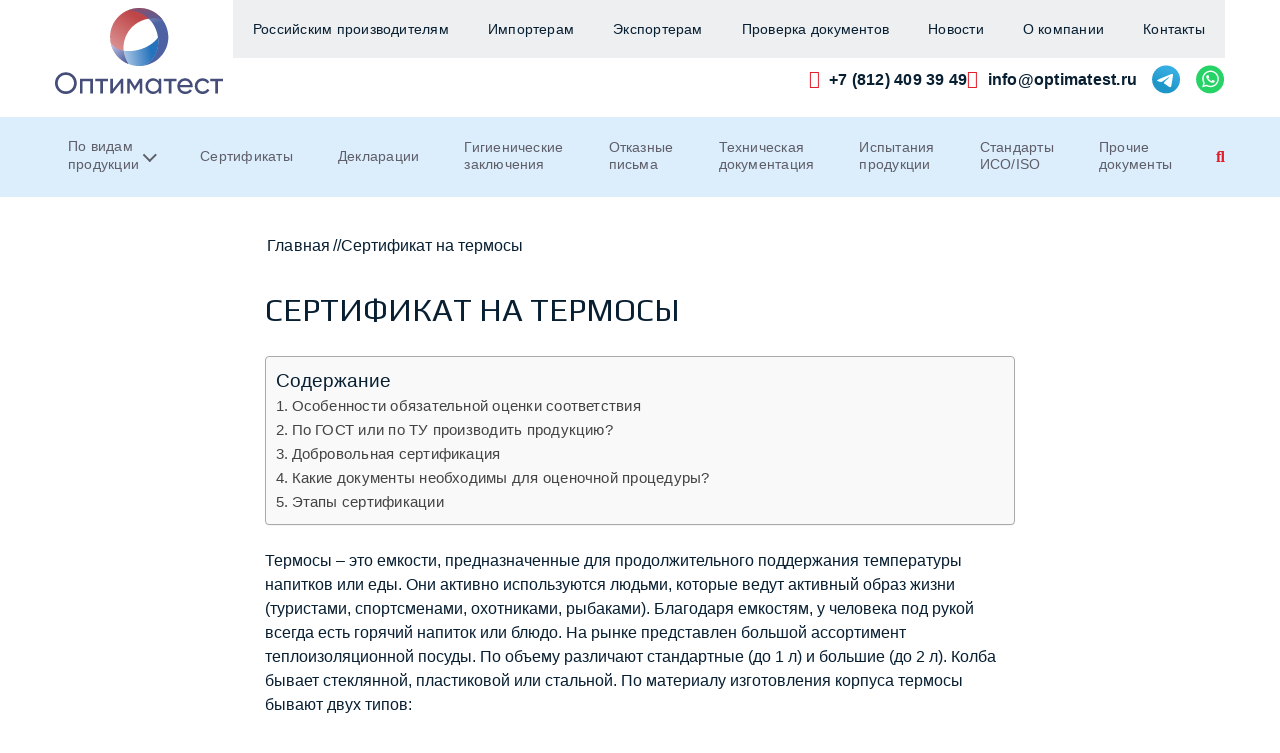

--- FILE ---
content_type: text/html; charset=UTF-8
request_url: https://optimatest.ru/sertifikat-na-termosy/
body_size: 13360
content:
<!doctype html>
<html lang="ru-RU" prefix="og: http://ogp.me/ns#">
<head>
    
    <meta charset="UTF-8">
    <meta name="viewport" content="width=device-width, initial-scale=1">
	    <link rel="profile" href="http://gmpg.org/xfn/11">
	
    <link rel="dns-prefetch" href="//fonts.googleapis.com">
    <link rel='preload' as='image' href='/wp-content/themes/optimatest2017/img/logo_mobile.svg' />
    <link rel="dns-prefetch" href="//www.gstatic.com">
    <link rel="dns-prefetch" href="//www.google-analytics.com">
    <link rel="dns-prefetch" href="//www.googletagmanager.com">
    <link rel="dns-prefetch" href="//ajax.googleapis.com">
    <link rel="dns-prefetch" href="//mc.yandex.ru">
    <link rel="dns-prefetch" href="//mod.calltouch.ru">
    <link rel="dns-prefetch" href="//cdn.jsdelivr.net">

    
        

    
   
    <meta property="og:locale" content="lang="ru-RU""/>
    <meta name='robots' content='index, follow, max-image-preview:large, max-snippet:-1, max-video-preview:-1' />

	<!-- This site is optimized with the Yoast SEO Premium plugin v17.0 (Yoast SEO v17.0) - https://yoast.com/wordpress/plugins/seo/ -->
	<title>Сертификат на термосы - optimatest.ru</title>
	<meta name="description" content="В зависимости от вида термосов (взрослые или детские), они попадают под действие разных нормативных документов. Эксперты «Оптиматест» помогут оформить все необходимые документы (сертификаты, декларации, СГР) на термосы." />
	<link rel="canonical" href="https://optimatest.ru/sertifikat-na-termosy/" />
	<meta name="twitter:label1" content="Написано автором" />
	<meta name="twitter:data1" content="admin" />
	<!-- / Yoast SEO Premium plugin. -->


<link rel='dns-prefetch' href='//fonts.googleapis.com' />
<link rel="alternate" type="application/rss+xml" title="Оптиматест &raquo; Лента" href="https://optimatest.ru/feed/" />
<link rel="alternate" type="application/rss+xml" title="Оптиматест &raquo; Лента комментариев" href="https://optimatest.ru/comments/feed/" />
<link rel="alternate" type="application/rss+xml" title="Оптиматест &raquo; Лента комментариев к &laquo;Сертификат на термосы&raquo;" href="https://optimatest.ru/sertifikat-na-termosy/feed/" />
<link rel='stylesheet' id='wp-block-library-css' href='https://optimatest.ru/wp-includes/css/dist/block-library/style.min.css?ver=6.5.5' type='text/css' media='all' />
<style id='classic-theme-styles-inline-css' type='text/css'>
/*! This file is auto-generated */
.wp-block-button__link{color:#fff;background-color:#32373c;border-radius:9999px;box-shadow:none;text-decoration:none;padding:calc(.667em + 2px) calc(1.333em + 2px);font-size:1.125em}.wp-block-file__button{background:#32373c;color:#fff;text-decoration:none}
</style>
<style id='global-styles-inline-css' type='text/css'>
body{--wp--preset--color--black: #000000;--wp--preset--color--cyan-bluish-gray: #abb8c3;--wp--preset--color--white: #ffffff;--wp--preset--color--pale-pink: #f78da7;--wp--preset--color--vivid-red: #cf2e2e;--wp--preset--color--luminous-vivid-orange: #ff6900;--wp--preset--color--luminous-vivid-amber: #fcb900;--wp--preset--color--light-green-cyan: #7bdcb5;--wp--preset--color--vivid-green-cyan: #00d084;--wp--preset--color--pale-cyan-blue: #8ed1fc;--wp--preset--color--vivid-cyan-blue: #0693e3;--wp--preset--color--vivid-purple: #9b51e0;--wp--preset--gradient--vivid-cyan-blue-to-vivid-purple: linear-gradient(135deg,rgba(6,147,227,1) 0%,rgb(155,81,224) 100%);--wp--preset--gradient--light-green-cyan-to-vivid-green-cyan: linear-gradient(135deg,rgb(122,220,180) 0%,rgb(0,208,130) 100%);--wp--preset--gradient--luminous-vivid-amber-to-luminous-vivid-orange: linear-gradient(135deg,rgba(252,185,0,1) 0%,rgba(255,105,0,1) 100%);--wp--preset--gradient--luminous-vivid-orange-to-vivid-red: linear-gradient(135deg,rgba(255,105,0,1) 0%,rgb(207,46,46) 100%);--wp--preset--gradient--very-light-gray-to-cyan-bluish-gray: linear-gradient(135deg,rgb(238,238,238) 0%,rgb(169,184,195) 100%);--wp--preset--gradient--cool-to-warm-spectrum: linear-gradient(135deg,rgb(74,234,220) 0%,rgb(151,120,209) 20%,rgb(207,42,186) 40%,rgb(238,44,130) 60%,rgb(251,105,98) 80%,rgb(254,248,76) 100%);--wp--preset--gradient--blush-light-purple: linear-gradient(135deg,rgb(255,206,236) 0%,rgb(152,150,240) 100%);--wp--preset--gradient--blush-bordeaux: linear-gradient(135deg,rgb(254,205,165) 0%,rgb(254,45,45) 50%,rgb(107,0,62) 100%);--wp--preset--gradient--luminous-dusk: linear-gradient(135deg,rgb(255,203,112) 0%,rgb(199,81,192) 50%,rgb(65,88,208) 100%);--wp--preset--gradient--pale-ocean: linear-gradient(135deg,rgb(255,245,203) 0%,rgb(182,227,212) 50%,rgb(51,167,181) 100%);--wp--preset--gradient--electric-grass: linear-gradient(135deg,rgb(202,248,128) 0%,rgb(113,206,126) 100%);--wp--preset--gradient--midnight: linear-gradient(135deg,rgb(2,3,129) 0%,rgb(40,116,252) 100%);--wp--preset--font-size--small: 13px;--wp--preset--font-size--medium: 20px;--wp--preset--font-size--large: 36px;--wp--preset--font-size--x-large: 42px;--wp--preset--spacing--20: 0.44rem;--wp--preset--spacing--30: 0.67rem;--wp--preset--spacing--40: 1rem;--wp--preset--spacing--50: 1.5rem;--wp--preset--spacing--60: 2.25rem;--wp--preset--spacing--70: 3.38rem;--wp--preset--spacing--80: 5.06rem;--wp--preset--shadow--natural: 6px 6px 9px rgba(0, 0, 0, 0.2);--wp--preset--shadow--deep: 12px 12px 50px rgba(0, 0, 0, 0.4);--wp--preset--shadow--sharp: 6px 6px 0px rgba(0, 0, 0, 0.2);--wp--preset--shadow--outlined: 6px 6px 0px -3px rgba(255, 255, 255, 1), 6px 6px rgba(0, 0, 0, 1);--wp--preset--shadow--crisp: 6px 6px 0px rgba(0, 0, 0, 1);}:where(.is-layout-flex){gap: 0.5em;}:where(.is-layout-grid){gap: 0.5em;}body .is-layout-flex{display: flex;}body .is-layout-flex{flex-wrap: wrap;align-items: center;}body .is-layout-flex > *{margin: 0;}body .is-layout-grid{display: grid;}body .is-layout-grid > *{margin: 0;}:where(.wp-block-columns.is-layout-flex){gap: 2em;}:where(.wp-block-columns.is-layout-grid){gap: 2em;}:where(.wp-block-post-template.is-layout-flex){gap: 1.25em;}:where(.wp-block-post-template.is-layout-grid){gap: 1.25em;}.has-black-color{color: var(--wp--preset--color--black) !important;}.has-cyan-bluish-gray-color{color: var(--wp--preset--color--cyan-bluish-gray) !important;}.has-white-color{color: var(--wp--preset--color--white) !important;}.has-pale-pink-color{color: var(--wp--preset--color--pale-pink) !important;}.has-vivid-red-color{color: var(--wp--preset--color--vivid-red) !important;}.has-luminous-vivid-orange-color{color: var(--wp--preset--color--luminous-vivid-orange) !important;}.has-luminous-vivid-amber-color{color: var(--wp--preset--color--luminous-vivid-amber) !important;}.has-light-green-cyan-color{color: var(--wp--preset--color--light-green-cyan) !important;}.has-vivid-green-cyan-color{color: var(--wp--preset--color--vivid-green-cyan) !important;}.has-pale-cyan-blue-color{color: var(--wp--preset--color--pale-cyan-blue) !important;}.has-vivid-cyan-blue-color{color: var(--wp--preset--color--vivid-cyan-blue) !important;}.has-vivid-purple-color{color: var(--wp--preset--color--vivid-purple) !important;}.has-black-background-color{background-color: var(--wp--preset--color--black) !important;}.has-cyan-bluish-gray-background-color{background-color: var(--wp--preset--color--cyan-bluish-gray) !important;}.has-white-background-color{background-color: var(--wp--preset--color--white) !important;}.has-pale-pink-background-color{background-color: var(--wp--preset--color--pale-pink) !important;}.has-vivid-red-background-color{background-color: var(--wp--preset--color--vivid-red) !important;}.has-luminous-vivid-orange-background-color{background-color: var(--wp--preset--color--luminous-vivid-orange) !important;}.has-luminous-vivid-amber-background-color{background-color: var(--wp--preset--color--luminous-vivid-amber) !important;}.has-light-green-cyan-background-color{background-color: var(--wp--preset--color--light-green-cyan) !important;}.has-vivid-green-cyan-background-color{background-color: var(--wp--preset--color--vivid-green-cyan) !important;}.has-pale-cyan-blue-background-color{background-color: var(--wp--preset--color--pale-cyan-blue) !important;}.has-vivid-cyan-blue-background-color{background-color: var(--wp--preset--color--vivid-cyan-blue) !important;}.has-vivid-purple-background-color{background-color: var(--wp--preset--color--vivid-purple) !important;}.has-black-border-color{border-color: var(--wp--preset--color--black) !important;}.has-cyan-bluish-gray-border-color{border-color: var(--wp--preset--color--cyan-bluish-gray) !important;}.has-white-border-color{border-color: var(--wp--preset--color--white) !important;}.has-pale-pink-border-color{border-color: var(--wp--preset--color--pale-pink) !important;}.has-vivid-red-border-color{border-color: var(--wp--preset--color--vivid-red) !important;}.has-luminous-vivid-orange-border-color{border-color: var(--wp--preset--color--luminous-vivid-orange) !important;}.has-luminous-vivid-amber-border-color{border-color: var(--wp--preset--color--luminous-vivid-amber) !important;}.has-light-green-cyan-border-color{border-color: var(--wp--preset--color--light-green-cyan) !important;}.has-vivid-green-cyan-border-color{border-color: var(--wp--preset--color--vivid-green-cyan) !important;}.has-pale-cyan-blue-border-color{border-color: var(--wp--preset--color--pale-cyan-blue) !important;}.has-vivid-cyan-blue-border-color{border-color: var(--wp--preset--color--vivid-cyan-blue) !important;}.has-vivid-purple-border-color{border-color: var(--wp--preset--color--vivid-purple) !important;}.has-vivid-cyan-blue-to-vivid-purple-gradient-background{background: var(--wp--preset--gradient--vivid-cyan-blue-to-vivid-purple) !important;}.has-light-green-cyan-to-vivid-green-cyan-gradient-background{background: var(--wp--preset--gradient--light-green-cyan-to-vivid-green-cyan) !important;}.has-luminous-vivid-amber-to-luminous-vivid-orange-gradient-background{background: var(--wp--preset--gradient--luminous-vivid-amber-to-luminous-vivid-orange) !important;}.has-luminous-vivid-orange-to-vivid-red-gradient-background{background: var(--wp--preset--gradient--luminous-vivid-orange-to-vivid-red) !important;}.has-very-light-gray-to-cyan-bluish-gray-gradient-background{background: var(--wp--preset--gradient--very-light-gray-to-cyan-bluish-gray) !important;}.has-cool-to-warm-spectrum-gradient-background{background: var(--wp--preset--gradient--cool-to-warm-spectrum) !important;}.has-blush-light-purple-gradient-background{background: var(--wp--preset--gradient--blush-light-purple) !important;}.has-blush-bordeaux-gradient-background{background: var(--wp--preset--gradient--blush-bordeaux) !important;}.has-luminous-dusk-gradient-background{background: var(--wp--preset--gradient--luminous-dusk) !important;}.has-pale-ocean-gradient-background{background: var(--wp--preset--gradient--pale-ocean) !important;}.has-electric-grass-gradient-background{background: var(--wp--preset--gradient--electric-grass) !important;}.has-midnight-gradient-background{background: var(--wp--preset--gradient--midnight) !important;}.has-small-font-size{font-size: var(--wp--preset--font-size--small) !important;}.has-medium-font-size{font-size: var(--wp--preset--font-size--medium) !important;}.has-large-font-size{font-size: var(--wp--preset--font-size--large) !important;}.has-x-large-font-size{font-size: var(--wp--preset--font-size--x-large) !important;}
.wp-block-navigation a:where(:not(.wp-element-button)){color: inherit;}
:where(.wp-block-post-template.is-layout-flex){gap: 1.25em;}:where(.wp-block-post-template.is-layout-grid){gap: 1.25em;}
:where(.wp-block-columns.is-layout-flex){gap: 2em;}:where(.wp-block-columns.is-layout-grid){gap: 2em;}
.wp-block-pullquote{font-size: 1.5em;line-height: 1.6;}
</style>
<link rel='stylesheet' id='contact-form-7-css' href='https://optimatest.ru/wp-content/plugins/contact-form-7/includes/css/styles.css?ver=5.1.6' type='text/css' media='all' />
<link rel='stylesheet' id='app-css' href='https://optimatest.ru/wp-content/plugins/registry/assets/css/app.css?ver=6.5.5' type='text/css' media='all' />
<link rel='stylesheet' id='bootstrap-css' href='https://optimatest.ru/wp-content/plugins/registry/assets/css/bootstrap.min.css?ver=6.5.5' type='text/css' media='all' />
<link rel='stylesheet' id='ez-toc-css' href='https://optimatest.ru/wp-content/plugins/easy-table-of-contents/assets/css/screen.min.css?ver=2.0.67.1' type='text/css' media='all' />
<style id='ez-toc-inline-css' type='text/css'>
div#ez-toc-container .ez-toc-title {font-size: 120%;}div#ez-toc-container .ez-toc-title {font-weight: 500;}div#ez-toc-container ul li {font-size: 95%;}div#ez-toc-container ul li {font-weight: 500;}div#ez-toc-container nav ul ul li {font-size: 90%;}div#ez-toc-container {width: 100%;}
.ez-toc-container-direction {direction: ltr;}.ez-toc-counter ul{counter-reset: item ;}.ez-toc-counter nav ul li a::before {content: counters(item, ".", decimal) ". ";display: inline-block;counter-increment: item;flex-grow: 0;flex-shrink: 0;margin-right: .2em; float: left; }.ez-toc-widget-direction {direction: ltr;}.ez-toc-widget-container ul{counter-reset: item ;}.ez-toc-widget-container nav ul li a::before {content: counters(item, ".", decimal) ". ";display: inline-block;counter-increment: item;flex-grow: 0;flex-shrink: 0;margin-right: .2em; float: left; }
</style>
<link rel='stylesheet' id='swiper_style-css' href='https://optimatest.ru/wp-content/themes/optimatest2017/swiper/swiper.min.css' type='text/css' media='all' />
<link rel='stylesheet' id='icons-css' href='https://optimatest.ru/wp-content/themes/optimatest2017/fonts/icons/css/all.min.css?ver=6.5.5' type='text/css' media='all' />
<link rel='stylesheet' id='optimatest2017-style-css' href='https://optimatest.ru/wp-content/themes/optimatest2017/style.css?ver=6.5.5' type='text/css' media='all' />
<link rel='stylesheet' id='style-css' href='https://optimatest.ru/wp-content/themes/optimatest2017/css/style.css' type='text/css' media='all' />
<link rel='stylesheet' id='wpblog_google_fonts-css' href='https://fonts.googleapis.com/css2?family=Play&#038;display=swap&#038;ver=6.5.5' type='text/css' media='all' />
<link rel='stylesheet' id='mcc-ui-css' href='https://optimatest.ru/wp-content/plugins/mcc/UI/jquery-ui-1.10.3.custom.css?ver=6.5.5' type='text/css' media='all' />
<link rel='stylesheet' id='mcc-ui2-css' href='https://optimatest.ru/wp-content/plugins/mcc/UI/jquery-ui-mcc.css?ver=6.5.5' type='text/css' media='all' />
<script type="text/javascript" src="https://optimatest.ru/wp-content/themes/optimatest2017/js/jquery-3.3.1.min.js" id="jquery-js"></script>
<script type="text/javascript" src="https://optimatest.ru/wp-content/plugins/bekeyCrmIntegrate/assets/bekeyCrmIntegrate.js?ver=6.5.5" id="bekeyCrmIntegrate-js-js"></script>
<link rel="https://api.w.org/" href="https://optimatest.ru/wp-json/" /><link rel="alternate" type="application/json" href="https://optimatest.ru/wp-json/wp/v2/posts/60873" /><meta name="generator" content="WordPress 6.5.5" />
    <div id="captcha-container"></div>
    <meta property="og:type" content="article"/><meta property="og:site_name" content="Оптиматест"/><meta property="og:image" content="https://optimatest.ru/wp-content/themes/optimatest2017wp-content/uploads/2021/03/logo.svg"/><meta property="og:description" content="Термосы – это емкости, предназначенные для продолжительного поддержания температуры напитков или еды. Они активно используются людьми, которые ведут активный образ жизни (туристами, спортсменами, охотниками, рыбаками).&hellip;"/><meta property="og:title" content="Сертификат на термосы"/><meta property="og:url" content="https://optimatest.ru/sertifikat-na-termosy/"/><meta name="generator" content="Elementor 3.16.4; features: e_dom_optimization, e_optimized_assets_loading, e_optimized_css_loading, additional_custom_breakpoints; settings: css_print_method-external, google_font-enabled, font_display-swap">
<link rel="icon" href="https://optimatest.ru/wp-content/uploads/2025/12/favikon-1-6e5c060.svg" sizes="32x32" />
<link rel="icon" href="https://optimatest.ru/wp-content/uploads/2025/12/favikon-1-6e5c060.svg" sizes="192x192" />
<link rel="apple-touch-icon" href="https://optimatest.ru/wp-content/uploads/2025/12/favikon-1-6e5c060.svg" />
<meta name="msapplication-TileImage" content="https://optimatest.ru/wp-content/uploads/2025/12/favikon-1-6e5c060.svg" />
		<script>
  (function (w, d, s, l, i) {
            w[l] = w[l] || [];
            w[l].push({
                'gtm.start':
                    new Date().getTime(), event: 'gtm.js'
            });
            var f = d.getElementsByTagName(s)[0],
                j = d.createElement(s), dl = l != 'dataLayer' ? '&l=' + l : '';
            j.async = true;
            j.src =
                'https://www.googletagmanager.com/gtm.js?id=' + i + dl;
            f.parentNode.insertBefore(j, f);
        })(window, document, 'script', 'dataLayer', 'GTM-TKTZG2D');
		
	</script>
	</head>

<body class="post-template-default single single-post postid-60873 single-format-standard wp-custom-logo group-blog elementor-default elementor-kit-63182">
<script type="application/ld+json">
    {
        "@context": "http://schema.org",
        "@type": "Organization",
        "url": "https://optimatest.ru/",
        "logo": "https://optimatest.ru/wp-content/uploads/2021/03/logo.svg"
    }
</script>
<!-- Google Tag Manager (noscript) -->
<noscript>
    <iframe src="https://www.googletagmanager.com/ns.html?id=GTM-TKTZG2D"
            height="0" width="0" style="display:none;visibility:hidden"></iframe>
</noscript>
<!-- End Google Tag Manager (noscript) -->
	
<noscript><div><img src="https://mc.yandex.ru/watch/12245230" style="position:absolute; left:-9999px;" alt=""/></div></noscript>
<noscript><div><img src="https://mc.yandex.ru/watch/51026633" style="position:absolute; left:-9999px;" alt="" /></div></noscript>
<!-- /Yandex.Metrika counter -->


<!-- Header-->
<div class="wrapper">
    <header class="header">
        <div class="header_top">
            <div class="container">
                <div class="header_top-container">
                    <div class="logo header_logo">
						<div class="custom-logo-link">
													<a href="/">
								<img src="/wp-content/uploads/2025/05/logo_desktop-9476458.svg" alt="logo" width="168" height="99">
							</a>
												</div>
						<div class="logo_mobile">
													<a href="/">
								<img src="/wp-content/uploads/2025/05/logo_desktop-9476458.svg" alt="logo" width="168" height="99">
							</a>
						                        </div>
                    </div>

                    <div class="header_mobile">
                        <div class="header_bottom-search">
                            <a href="#" class="dark">
                                <i class="fas fa-search"></i>
                            </a>
                        </div>

                        <div class="header_burger">
                            <div class="burger_btn" onclick="">
                                <span></span>
                                <span></span>
                                <span></span>
                            </div>
                        </div>
                    </div>

                    <div class="header_info">
                        <div class="header_top-nav top_navigate">
                            <ul id="menu-verxnee-menyu" class="top-nav"><li id="menu-item-33448" class="menu-item menu-item-type-post_type menu-item-object-page menu-item-33448"><a href="https://optimatest.ru/rossijskim-proizvoditelyam/">Российским производителям</a></li>
<li id="menu-item-33450" class="menu-item menu-item-type-post_type menu-item-object-page menu-item-33450"><a href="https://optimatest.ru/importeram/">Импортерам</a></li>
<li id="menu-item-33449" class="menu-item menu-item-type-post_type menu-item-object-page menu-item-33449"><a href="https://optimatest.ru/eksporteram/">Экспортерам</a></li>
<li id="menu-item-31695" class="menu-item menu-item-type-custom menu-item-object-custom menu-item-31695"><a href="/reestry/">Проверка документов</a></li>
<li id="menu-item-31696" class="menu-item menu-item-type-taxonomy menu-item-object-category menu-item-31696"><a href="https://optimatest.ru/category/shkola-sertifikacii/news/">Новости</a></li>
<li id="menu-item-65034" class="menu-item menu-item-type-post_type menu-item-object-page menu-item-65034"><a href="https://optimatest.ru/o-kompanii/">О компании</a></li>
<li id="menu-item-65035" class="menu-item menu-item-type-post_type menu-item-object-page menu-item-65035"><a href="https://optimatest.ru/contacts/">Контакты</a></li>
</ul>                        </div>
                        <div class="header_contacts">
                            <div class="header_contacts-item">
                                <div class="phone header_link">
                                                                        <a href="tel:78124093949" target="_blank" rel="noopener noreferrer">
                                        <i class="fas fa-phone-alt"></i>
                                        +7 (812) 409 39 49                                    </a>
                                </div>
                            </div>
                            <div class="header_contacts-item">
                                <div class="mail header_link">
                                    <a href="mailto:info@optimatest.ru" target="_blank"
                                       rel="noopener noreferrer">
                                        <i class="fas fa-envelope"></i>
                                        info@optimatest.ru                                    </a>
                                </div>
                            </div>
                            
                            <div class="header_socials">
                                <ul class="social_list">
                                                                                    <li class="social_item">
                                                    <a href="https://t.me/optimatest_spb_bot"
                                                       target="_blank" rel="noopener noreferrer">
                                                        <img loading="lazy" src="https://optimatest.ru/wp-content/uploads/2021/03/Telegram_2019_Logo.svg"
                                                             alt="Telegramm">
                                                    </a>
                                                </li>

                                                                                                <li class="social_item">
                                                    <a href="https://api.whatsapp.com/send/?phone=79626867865&text&type=phone_number&app_absent=0"
                                                       target="_blank" rel="noopener noreferrer">
                                                        <img loading="lazy" src="https://optimatest.ru/wp-content/uploads/2021/03/WhatsApp.svg"
                                                             alt="WhatsApp">
                                                    </a>
                                                </li>

                                                                                </ul>
                            </div>
                        </div>
                    </div>
                </div>
            </div>
        </div>
        <!-- ./header top -->

        <div class="search">
            <div class="search_container">
                <a href="#" class="search_close">
                    <i class="fas fa-times"></i>
                </a>
                <div class="search_form">
                    <form role="search" method="get" id="searchform" action="https://optimatest.ru/" >
	<input type="text" class="search_field" value="" name="s" id="s" placeholder="Введите слово для поиска" />
	<input type="submit" id="searchsubmit" value="Поиск" class="btn btn_primary"/>
</form>
                </div>
                <div class="search_info">
                                            <div class="search_related">
                            <div class="related_head">
                                <span>Популярное:</span>
                            </div>
                            <ul class="related_list">
                                                                    <li>
                                        <a href="https://optimatest.ru/deklaraciya-o-sootvetstvii-tr-ts/">Декларация о соответствии ТР ТС</a>
                                    </li>
                                                                        <li>
                                        <a href="https://optimatest.ru/sertifikat-sootvetstviya-texnicheskomu-reglamentu/">Сертификат соответствия техническому регламенту</a>
                                    </li>
                                                                        <li>
                                        <a href="https://optimatest.ru/dobrovolnyj-sertifikat-sootvetstviya/">Добровольный сертификат соответствия</a>
                                    </li>
                                                                        <li>
                                        <a href="https://optimatest.ru/cert-letter/">Отказное письмо</a>
                                    </li>
                                                                        <li>
                                        <a href="https://optimatest.ru/razrabotka-texnicheskix-uslovij/">Разработка и оформление технических условий</a>
                                    </li>
                                                                </ul>
                        </div>

                                    </div>
            </div>
        </div>
        <!-- ./search -->

        <div class="header_bottom" id="stickyHeader">
            <div class="container">
                <div class="header_bottom-container">
                    <div class="header_bottom-nav">

                        <ul id="main" class="main_list"><li id="menu-item-31855" class="menu-item menu-item-type-taxonomy menu-item-object-category current-post-ancestor current-menu-parent current-post-parent menu-item-has-children menu-item-31855"><a href="https://optimatest.ru/category/vidy-produkcii/">По видам продукции</a>
<ul class="sub-menu">
	<li id="menu-item-31839" class="menu-item menu-item-type-taxonomy menu-item-object-category menu-item-31839"><a href="https://optimatest.ru/category/vidy-produkcii/alkogol/"><img src="https://optimatest.ru/wp-content/uploads/2021/02/wine.svg" alt="icon">Алкоголь</a></li>
	<li id="menu-item-31840" class="menu-item menu-item-type-taxonomy menu-item-object-category menu-item-31840"><a href="https://optimatest.ru/category/vidy-produkcii/bizhuteriya/"><img src="https://optimatest.ru/wp-content/uploads/2021/02/necklace.svg" alt="icon">Бижутерия</a></li>
	<li id="menu-item-31841" class="menu-item menu-item-type-taxonomy menu-item-object-category menu-item-31841"><a href="https://optimatest.ru/category/vidy-produkcii/bytovaya-ximiya/"><img src="https://optimatest.ru/wp-content/uploads/2021/02/cleaning-products-1.svg" alt="icon">Бытовая химия</a></li>
	<li id="menu-item-31842" class="menu-item menu-item-type-taxonomy menu-item-object-category menu-item-31842"><a href="https://optimatest.ru/category/vidy-produkcii/dlya-detej/"><img src="https://optimatest.ru/wp-content/uploads/2021/02/stroller.svg" alt="icon">Для детей</a></li>
	<li id="menu-item-31843" class="menu-item menu-item-type-taxonomy menu-item-object-category menu-item-31843"><a href="https://optimatest.ru/category/vidy-produkcii/importnaya-produkciya/"><img src="https://optimatest.ru/wp-content/uploads/2021/02/export.svg" alt="icon">Импортная и экспортная продукция</a></li>
	<li id="menu-item-31844" class="menu-item menu-item-type-taxonomy menu-item-object-category menu-item-31844"><a href="https://optimatest.ru/category/vidy-produkcii/kancelyariya/"><img src="https://optimatest.ru/wp-content/uploads/2021/02/office-utensils.svg" alt="icon">Канцелярия</a></li>
	<li id="menu-item-31845" class="menu-item menu-item-type-taxonomy menu-item-object-category menu-item-31845"><a href="https://optimatest.ru/category/vidy-produkcii/kosmetika-parfyumeriya-i-gigiena/"><img src="https://optimatest.ru/wp-content/uploads/2021/02/cosmetics.svg" alt="icon">Косметика, парфюмерия и гигиена</a></li>
	<li id="menu-item-31846" class="menu-item menu-item-type-taxonomy menu-item-object-category menu-item-31846"><a href="https://optimatest.ru/category/vidy-produkcii/legkaya-promyshlennost/"><img src="https://optimatest.ru/wp-content/uploads/2021/02/tie.svg" alt="icon">Одежда, обувь, текстиль</a></li>
	<li id="menu-item-31847" class="menu-item menu-item-type-taxonomy menu-item-object-category menu-item-31847"><a href="https://optimatest.ru/category/vidy-produkcii/mebel-i-predmety-interera/"><img src="https://optimatest.ru/wp-content/uploads/2021/02/sofa.svg" alt="icon">Мебель</a></li>
	<li id="menu-item-31848" class="menu-item menu-item-type-taxonomy menu-item-object-category menu-item-31848"><a href="https://optimatest.ru/category/vidy-produkcii/nefteprodukty/"><img src="https://optimatest.ru/wp-content/uploads/2021/02/jerrycan.svg" alt="icon">Нефтепродукты</a></li>
	<li id="menu-item-31849" class="menu-item menu-item-type-taxonomy menu-item-object-category menu-item-31849"><a href="https://optimatest.ru/category/vidy-produkcii/oborudovanie/"><img src="https://optimatest.ru/wp-content/uploads/2021/02/system-1.svg" alt="icon">Оборудование</a></li>
	<li id="menu-item-31850" class="menu-item menu-item-type-taxonomy menu-item-object-category menu-item-31850"><a href="https://optimatest.ru/category/vidy-produkcii/pishhevaya-produkciya-i-dobavki/"><img src="https://optimatest.ru/wp-content/uploads/2021/02/Group-114.svg" alt="icon">Пищевая продукция и добавки</a></li>
	<li id="menu-item-31851" class="menu-item menu-item-type-taxonomy menu-item-object-category menu-item-31851"><a href="https://optimatest.ru/category/vidy-produkcii/stroitelnye-materialy-i-instrumenty/"><img src="https://optimatest.ru/wp-content/uploads/2021/02/triangular-shovel-with-liquid-concrete-1.svg" alt="icon">Строительные материалы</a></li>
	<li id="menu-item-31852" class="menu-item menu-item-type-taxonomy menu-item-object-category menu-item-31852"><a href="https://optimatest.ru/category/vidy-produkcii/texnika/"><img src="https://optimatest.ru/wp-content/uploads/2021/02/electric-appliances.svg" alt="icon">Техника</a></li>
	<li id="menu-item-31853" class="menu-item menu-item-type-taxonomy menu-item-object-category menu-item-31853"><a href="https://optimatest.ru/category/vidy-produkcii/tovary-dlya-zhivotnyx/"><img src="https://optimatest.ru/wp-content/uploads/2021/03/Товары_для_животных-2.svg" alt="icon">Товары для животных</a></li>
	<li id="menu-item-31854" class="menu-item menu-item-type-taxonomy menu-item-object-category menu-item-31854"><a href="https://optimatest.ru/category/vidy-produkcii/upakovka/"><img src="https://optimatest.ru/wp-content/uploads/2021/02/shipping.svg" alt="icon">Упаковка</a></li>
	<li id="menu-item-65473" class="menu-item menu-item-type-taxonomy menu-item-object-category menu-item-65473"><a href="https://optimatest.ru/hozyajstvennye-tovary"><img src="https://optimatest.ru/wp-content/uploads/2025/06/Mask-group-b4c9f58.png" alt="icon">Хозяйственные товары</a></li>
</ul>
</li>
<li id="menu-item-31719" class="menu-item menu-item-type-custom menu-item-object-custom menu-item-31719"><a href="/group/sertifikaciya-po-dokumentam/sertifikaciya-tovarov/">Сертификаты</a></li>
<li id="menu-item-31720" class="menu-item menu-item-type-custom menu-item-object-custom menu-item-31720"><a href="/group/sertifikaciya-po-dokumentam/deklaraciya-sootvetstviya/">Декларации</a></li>
<li id="menu-item-31721" class="menu-item menu-item-type-custom menu-item-object-custom menu-item-31721"><a href="/group/sertifikaciya-po-dokumentam/gigienicheskaya-bezopasnost/">Гигиенические заключения</a></li>
<li id="menu-item-31722" class="menu-item menu-item-type-custom menu-item-object-custom menu-item-31722"><a href="/group/sertifikaciya-po-dokumentam/otkaznye-pisma/">Отказные письма</a></li>
<li id="menu-item-31723" class="menu-item menu-item-type-custom menu-item-object-custom menu-item-31723"><a href="/group/sertifikaciya-po-dokumentam/texnicheskaya-dokumentaciya/">Техническая документация</a></li>
<li id="menu-item-31724" class="menu-item menu-item-type-custom menu-item-object-custom menu-item-31724"><a href="/group/sertifikaciya-po-dokumentam/ispytaniya-produkcii/">Испытания продукции</a></li>
<li id="menu-item-31725" class="menu-item menu-item-type-custom menu-item-object-custom menu-item-31725"><a href="/group/sertifikaciya-po-dokumentam/standarty-iso/">Стандарты ИСО/ISO</a></li>
<li id="menu-item-31726" class="menu-item menu-item-type-custom menu-item-object-custom menu-item-31726"><a href="/group/sertifikaciya-po-dokumentam/drugie-razreshitelnye-dokumenty/">Прочие документы</a></li>
</ul>
                    </div>
                    <div class="header_bottom-search">
                        <a href="#">
                            <i class="fas fa-search"></i>
                        </a>
                    </div>
                </div>
            </div>
        </div>
        <!-- ./header bottom -->
    </header><main>
    <div class="single">
        <div class="container">
            <div class="single_container" itemscope="itemscope" itemtype="http://schema.org/Article">
                <div itemprop="mainEntityOfPage" href="https://optimatest.ru/sertifikat-na-termosy/">
                    <div class="content_wrap content_wrap-single">
                        <div class="content">
							<ul class="breadcrumbs" itemscope itemtype="http://schema.org/BreadcrumbList"><li itemprop="itemListElement" itemscope itemtype="http://schema.org/ListItem"><a href="https://optimatest.ru/" itemprop="item" class="home"><span itemprop="name">Главная</span></a><meta itemprop="position" content="1" /></li> <li class="sep">/</li>  <li class="sep">/</li> <li class="current">Сертификат на термосы</li></ul><!-- .breadcrumbs -->							<div class="head single_head">
								<h1 itemprop="headline name">Сертификат на термосы</h1>
							</div>
                                                            <section>
                                    <!-- Organization -->
                                    <div itemprop="publisher" itemscope="" itemtype="http://schema.org/Organization">
                                        <meta itemprop="name" content="optimatest.ru">
                                        <link itemprop="url" href="https://optimatest.ru/" />

                                        <!-- размечаем логотип -->
                                        <div itemprop="logo" itemscope itemtype="https://schema.org/ImageObject" style="display: none;">
                                            <meta itemprop="url" content="/img/logo.png" />
                                            <link itemprop="url" href="https://optimatest.ru/wp-content/themes/optimatest2017/img/logo.png" />
                                            <img loading="lazy" itemprop="image" src="" alt="logo">
                                        </div>
                                        <meta itemprop="name" content="Оптиматест">
                                    </div>
                                                                            <div itemprop="image" itemscope itemtype="http://schema.org/ImageObject" style="display: none;">
                                            <img loading="lazy" itemprop="image" src="https://optimatest.ru/wp-content/themes/optimatest2017/img/no-img.png" alt="no image">
                                            <meta itemprop="url" content="/img/no-img.png" />
                                        </div>
                                                                        <div style="display: none;" itemprop="datePublished">2023-06-29</div>
                                    <!-- datePublished -->
                                    <meta itemprop="dateModified" content="2023-06-29">
                                    <!-- dateModified -->
                                    <meta itemprop="description" content="В зависимости от вида термосов (взрослые или детские), они попадают под действие разных нормативных документов. Эксперты «Оптиматест» помогут оформить все необходимые документы (сертификаты, декларации, СГР) на термосы.">

                                    <div class="content__text" itemprop="articleBody">
                                        <div id="ez-toc-container" class="ez-toc-v2_0_67_1 counter-hierarchy ez-toc-counter ez-toc-grey ez-toc-container-direction">
<div class="ez-toc-title-container">
<p class="ez-toc-title " >Содержание</p>
<span class="ez-toc-title-toggle"></span></div>
<nav><ul class='ez-toc-list ez-toc-list-level-1 ' ><li class='ez-toc-page-1 ez-toc-heading-level-2'><a class="ez-toc-link ez-toc-heading-1" href="#%D0%9E%D1%81%D0%BE%D0%B1%D0%B5%D0%BD%D0%BD%D0%BE%D1%81%D1%82%D0%B8_%D0%BE%D0%B1%D1%8F%D0%B7%D0%B0%D1%82%D0%B5%D0%BB%D1%8C%D0%BD%D0%BE%D0%B9_%D0%BE%D1%86%D0%B5%D0%BD%D0%BA%D0%B8_%D1%81%D0%BE%D0%BE%D1%82%D0%B2%D0%B5%D1%82%D1%81%D1%82%D0%B2%D0%B8%D1%8F" title="Особенности обязательной оценки соответствия">Особенности обязательной оценки соответствия</a></li><li class='ez-toc-page-1 ez-toc-heading-level-2'><a class="ez-toc-link ez-toc-heading-2" href="#%D0%9F%D0%BE_%D0%93%D0%9E%D0%A1%D0%A2_%D0%B8%D0%BB%D0%B8_%D0%BF%D0%BE_%D0%A2%D0%A3_%D0%BF%D1%80%D0%BE%D0%B8%D0%B7%D0%B2%D0%BE%D0%B4%D0%B8%D1%82%D1%8C_%D0%BF%D1%80%D0%BE%D0%B4%D1%83%D0%BA%D1%86%D0%B8%D1%8E" title="По ГОСТ или по ТУ производить продукцию?">По ГОСТ или по ТУ производить продукцию?</a></li><li class='ez-toc-page-1 ez-toc-heading-level-2'><a class="ez-toc-link ez-toc-heading-3" href="#%D0%94%D0%BE%D0%B1%D1%80%D0%BE%D0%B2%D0%BE%D0%BB%D1%8C%D0%BD%D0%B0%D1%8F_%D1%81%D0%B5%D1%80%D1%82%D0%B8%D1%84%D0%B8%D0%BA%D0%B0%D1%86%D0%B8%D1%8F" title="Добровольная сертификация">Добровольная сертификация</a></li><li class='ez-toc-page-1 ez-toc-heading-level-2'><a class="ez-toc-link ez-toc-heading-4" href="#%D0%9A%D0%B0%D0%BA%D0%B8%D0%B5_%D0%B4%D0%BE%D0%BA%D1%83%D0%BC%D0%B5%D0%BD%D1%82%D1%8B_%D0%BD%D0%B5%D0%BE%D0%B1%D1%85%D0%BE%D0%B4%D0%B8%D0%BC%D1%8B_%D0%B4%D0%BB%D1%8F_%D0%BE%D1%86%D0%B5%D0%BD%D0%BE%D1%87%D0%BD%D0%BE%D0%B9_%D0%BF%D1%80%D0%BE%D1%86%D0%B5%D0%B4%D1%83%D1%80%D1%8B" title="Какие документы необходимы для оценочной процедуры?">Какие документы необходимы для оценочной процедуры?</a></li><li class='ez-toc-page-1 ez-toc-heading-level-2'><a class="ez-toc-link ez-toc-heading-5" href="#%D0%AD%D1%82%D0%B0%D0%BF%D1%8B_%D1%81%D0%B5%D1%80%D1%82%D0%B8%D1%84%D0%B8%D0%BA%D0%B0%D1%86%D0%B8%D0%B8" title="Этапы сертификации">Этапы сертификации</a></li></ul></nav></div>
													<div class="content__img"></div>
												<p><p>Термосы – это емкости, предназначенные для продолжительного поддержания температуры напитков или еды. Они активно используются людьми, которые ведут активный образ жизни (туристами, спортсменами, охотниками, рыбаками). Благодаря емкостям, у человека под рукой всегда есть горячий напиток или блюдо. На рынке представлен большой ассортимент теплоизоляционной посуды. По объему различают стандартные (до 1 л) и большие (до 2 л). Колба бывает стеклянной, пластиковой или стальной. По материалу изготовления корпуса термосы бывают двух типов:</p><ul><li>металлические (более надежные, отличаются высокой прочностью и стойкость к ударам);</li><li>пластиковые (характеризуются легким весом, доступной ценой).</li></ul><p>Чтобы избежать распространения некачественного продукта важно пройти процедуру подтверждения безопасности. Рассмотрим подробнее, как проходит обязательная сертификация термоса, и что можно оформить в добровольном порядке.</p><h2>Особенности обязательной оценки соответствия</h2><p>Всем организациям, занимающимся производством или продажей теплоизоляционной посуды, требуется пройти процедуру подтверждения соответствия требованиям законодательства РФ и ЕАЭС. В зависимости от их вида (взрослые или детские), они попадают под действие разных нормативных документов.</p><p>Термосы и термокружки бывают двух основных типов: с сосудами из стекла и из коррозионностойкой стали. Если они предназначены для использования взрослыми, то подлежат декларированию в соответствии с ПП РФ № 2425. При этом проверку проводят по разным ГОСТ:</p><ul><li>ГОСТ Р 51968-2002 — для изделий со стеклянными колбами;  </li><li>ГОСТ 27002-2020 — для стальной продукции.</li></ul><p>Подтверждение качества и безопасности детских изделий зависит от возрастной категории. Если предполагаемому пользователю товара менее 3 лет, то необходимо оформить свидетельство о государственной регистрации с последующим получением декларации по техническому регламенту Таможенного союза ТР ТС 007/2011. Он отвечает за безопасность детской и подростковой продукции.</p><p>Если ребенку или подростку, который будет пользоваться товаром от 3 до 18 лет, то необходим сертификат соответствия на термосы по ТР ТС 007/2011.</p><p>Детскую посуду в лабораторных условиях проверяют сразу по нескольким критериям:</p><ul><li>термическая устойчивость и отсутствие разрушений при температурных перепадах;</li><li>устойчивость к коррозийному разрушению;</li><li>термоизоляционные свойства;</li><li>нормы выделения вредных веществ (в частности, никеля и марганца);</li><li>обеспечение герметичности;</li><li>прочность креплений ручек и элементов декоративного оформления и т. д.</li></ul><p>Максимальный срок действия обязательных разрешительных документов составляет 5 лет, а минимальный 1 год. При этом точный срок устанавливают исходя из возраста пользователей конкретного изделия.</p><p>Если сертификат выдан на срок более 1 года, то ежегодно необходимо проходить инспекционный контроль. Он преследует одну ключевую цель – подтвердить, что качество и безопасность товара за это время не пострадало, и по-прежнему соответствует установленным нормам.</p><p>Контролирующие организации расценивают отсутствие разрешительной документации, как административное нарушение, которое грозит штрафами и/или конфискацией продукции.</p><h2>По ГОСТ или по ТУ производить продукцию?</h2><p>Любой товар российского производства должен изготавливаться на основании ГОСТ или технических условий (ТУ). ТУ разрабатывают, если требования действующего стандарта невозможно выполнять в процессе производства, или если нужный ГОСТ отсутствует. Регистрация ТУ осуществляется на добровольных условиях. Она позволяет признать ТУ документом по стандартизации, закрепить авторские права и защитить от неправомерного использования конкурентами.</p><h2>Добровольная сертификация</h2><p>Дополнительно компания вправе пройти добровольную сертификацию термоса. Такое решение принимает большинство организаций, поскольку документ позволяет выделить определенные качественные показатели продукта. Проверку проводят в лабораторных условиях. Наличие сертификата предоставляет компании ряд преимуществ, среди которых:</p><ul><li>повышение конкурентоспособности продукции;</li><li>увеличение доверия потребителей к товару;</li><li>увеличение лидогенерации, при размещении сертификата на сайте и т. д.</li></ul><p>Срок действия добровольного сертификата на термос варьируется от 1 года до 3 лет.</p><p>Также требуется разработка этикеток на продукцию. Информация на этикеточной надписи должна соответствовать всем законодательным требованиям к данному продукту.</p><p>Штрихкоды компания присваивает в добровольном порядке, однако маркетплейсы, товарные распределительные центры и продающие компании с автоматизированным учетом, не принимают продукцию без штрихкодирования.</p><p>Добровольное Экспертное заключение от Роспотребнадзора требуется компаниям, чтобы быть уверенными в отсутствии увеличенных норм по ПДК вредных веществ в том или ином сырье. Для подтверждения, что товар соответствует нормам экологической безопасности, получают сертификаты ЭКО или БИО.</p><h2>Какие документы необходимы для оценочной процедуры?</h2><p>Чтобы быстро пройти процедуру сертификации, предпринимателю важно предоставить полный пакет документов. В него входят:</p><ul><li>копии ИНН, ОГРН и реквизиты организации;</li><li>подробная информация о продукте (включает материал изготовления, размеры, область использования и т. д.);</li><li>нормативно-техническая документация, по которой выпускают продукт;</li><li>договор аренды площадей или свидетельство о собственности производственных площадей;</li><li>договор уполномоченного представителя и контракт на поставку (если будет импорт).</li></ul><p>Состав документационного пакета изменяется в зависимости от технических характеристик конкретной продукции и особенностей предприятия.</p><p>Эксперты сертификационного центра «Оптиматест» проанализируют ситуацию и обозначат, что потребуется для проведения оценочных мероприятий.</p><h2>Этапы сертификации</h2><p>Чтобы получить разрешительную документацию, достаточно оставить заявку на сайте «Оптиматест». Процедура состоит из 5 основных этапов:</p><ol><li>Проверка пакета документов.</li><li>Проведение исследований в лабораторных условиях.</li><li>Выезд эксперта на производство (если это предполагает выбранная схема).</li><li>Составление протокола испытаний с дальнейшим принятием решения о выдачи документа.</li><li>Регистрация в реестре и предоставление документа организации-заявителю.</li></ol><p>Разрешительная документация, выданная по ТР ТС, обладает юридической силой на территории всех стран ЕАЭС. Декларация по ПП РФ № 2425 и добровольный сертификат действуют только в России.</p><p>На все интересующие вопросы эксперты «Оптиматест» ответят по телефону или в процессе онлайн-консультации на сайте. Также сайт предоставляет возможность заказать обратный звонок специалиста или написать сообщение эксперту в мессенджер.</p><p><section class="faq">
    <div class="faq_container">
      <div class="head faq_title">
        <div class="h3">Часто задаваемые вопросы</div>
      </div>
      <div class="faq_body">
        <div class="accordeon" itemscope itemtype="https://schema.org/FAQPage">
                          <div class="accordeon_item" itemscope itemprop="mainEntity" itemtype="https://schema.org/Question">
                  <div class="accordeon_question">
                      <div class="h3" itemprop="name">Что дает сертификация на термосы?</div>
                  </div>
                  <div class="accordeon_answer" itemscope itemprop="acceptedAnswer" itemtype="https://schema.org/Answer">
                    <div itemprop="text">
                      <p><p>Обязательная сертификация термоса, как и декларирование, позволяет заказчику беспрепятственно реализовывать продукцию на территории РФ и стран ЕАЭС. Она подтверждает, что товар прошел необходимую экспертизу, его качество и безопасность не противоречит действующим законодательным требованиям.</p>
<p>Оценка соответствия необходима, чтобы уберегать покупателей от покупки низкокачественного товара, контролировать его безопасность. Она устанавливает реальные показатели продукции.</p></p>
                    </div>
                  </div>
                </div>
                              <div class="accordeon_item" itemscope itemprop="mainEntity" itemtype="https://schema.org/Question">
                  <div class="accordeon_question">
                      <div class="h3" itemprop="name">Какие документы нужны для оформления сертификата соответствия на термос?</div>
                  </div>
                  <div class="accordeon_answer" itemscope itemprop="acceptedAnswer" itemtype="https://schema.org/Answer">
                    <div itemprop="text">
                      <p><p>Для получения сертификата/декларации/СГР необходимо предоставить:</p>
<ul>
<li>ИНН, ОГРН, реквизиты компании;</li>
<li>нормативно-технические документы, в соответствии с которыми выпускают отечественный товар (ГОСТ или ТУ);</li>
<li>детальные сведения о продукции (материал изготовления, коды ТН ВЭД, основные характеристики) и т. д.</li>
</ul>
<p>Если планируется импорт, необходимо предоставить копию контракта на поставку, договор уполномоченного лица.</p>
<p>Точный состав документационного перечня определяется экспертом индивидуально.</p></p>
                    </div>
                  </div>
                </div>
                              <div class="accordeon_item" itemscope itemprop="mainEntity" itemtype="https://schema.org/Question">
                  <div class="accordeon_question">
                      <div class="h3" itemprop="name">Сколько стоит сертификация на термосы?</div>
                  </div>
                  <div class="accordeon_answer" itemscope itemprop="acceptedAnswer" itemtype="https://schema.org/Answer">
                    <div itemprop="text">
                      <p><p>Согласно установленным требованиям законодательства ЕАЭС, стоимость процедуры сертификации не регулируется нормативными актами. Во время расчета учитывают:</p>
<ul>
<li>техническую/конструкционную сложность объекта оценки;</li>
<li>выбранную схему сертификации;</li>
<li>общую документационную готовность заявителя;</li>
<li>количество необходимых протоколов (в зависимости от различий в ассортименте по составу, конструкции и т. д.)</li>
</ul>
<p>Эксперты сертификационного центра «Оптиматест» в кратчайшие сроки подготовят расчет стоимости оценочных процедур.</p></p>
                    </div>
                  </div>
                </div>
                      </div>
      </div>
    </div>
</section>
</p></p>                                    </div>


                                    <div class="content-2">
                                                                                                                    </div>
                                    
                                </section>
                            							
							<div class="subcategory_posts">
								<div class="subcategory_h2">
																	Похожие новости
																</div>
								<div class="subcategory_row subcategory_products">
	<ul class="posts_list">
				

--- FILE ---
content_type: text/css
request_url: https://optimatest.ru/wp-content/themes/optimatest2017/style.css?ver=6.5.5
body_size: 3992
content:
html {
  font-family: sans-serif;
  -webkit-text-size-adjust: 100%;
  -ms-text-size-adjust: 100%
}

body {
  margin: 0
}

article,
aside,
details,
figcaption,
figure,
footer,
header,
main,
menu,
nav,
section,
summary {
  display: block
}

audio,
canvas,
progress,
video {
  display: inline-block;
  vertical-align: baseline
}

audio:not([controls]) {
  display: none;
  height: 0
}

[hidden],
template {
  display: none
}

a {
  background-color: transparent
}

a:active,
a:hover {
  outline: 0
}

abbr[title] {
  border-bottom: 1px dotted
}

b,
strong {
  font-weight: 700
}

dfn {
  font-style: italic
}

h1,
.h1 {
  font-size: 2em;
  margin: .67em 0
}

mark {
  background: #ff0;
  color: #000
}

small {
  font-size: 80%
}

sub,
sup {
  font-size: 75%;
  line-height: 0;
  position: relative;
  vertical-align: baseline
}

sup {
  top: -.5em
}

sub {
  bottom: -.25em
}

img {
  border: 0
}

svg:not(:root) {
  overflow: hidden
}

figure {
  margin: 1em 40px
}

hr {
  box-sizing: content-box;
  height: 0
}

pre {
  overflow: auto
}

code,
kbd,
pre,
samp {
  font-family: monospace, monospace;
  font-size: 1em
}

button,
input,
optgroup,
select,
textarea {
  color: inherit;
  font: inherit;
  margin: 0
}

button {
  overflow: visible
}

button,
select {
  text-transform: none
}

button,
html input[type="button"],
input[type="reset"],
input[type="submit"] {
  -webkit-appearance: button;
  cursor: pointer
}

button[disabled],
html input[disabled] {
  cursor: default
}

button::-moz-focus-inner,
input::-moz-focus-inner {
  border: 0;
  padding: 0
}

input {
  line-height: normal
}

input[type="checkbox"],
input[type="radio"] {
  box-sizing: border-box;
  padding: 0
}

input[type="number"]::-webkit-inner-spin-button,
input[type="number"]::-webkit-outer-spin-button {
  height: auto
}

input[type="search"]::-webkit-search-cancel-button,
input[type="search"]::-webkit-search-decoration {
  -webkit-appearance: none
}

fieldset {
  border: 1px solid silver;
  margin: 0 2px;
  padding: .35em .625em .75em
}

legend {
  border: 0;
  padding: 0
}

textarea {
  overflow: auto
}

optgroup {
  font-weight: 700
}

table {
  border-collapse: collapse;
  border-spacing: 0
}

td,
th {
  padding: 0
}

body,
button,
input,
select,
textarea {
  color: #404040;
  font-family: sans-serif;
  font-size: 16px;
  font-size: 1rem;
  line-height: 1.5
}

h1,
h2,
h3,
h4,
h5,
h6,
.h1,
.h2,
.h3 {
  clear: both
}

p {
  margin-bottom: 1.5em
}

dfn,
cite,
em,
i {
  font-style: italic
}

blockquote {
  margin: 0 1.5em
}

address {
  margin: 0 0 1.5em
}

pre {
  background: #eee;
  font-family: "Courier 10 Pitch", Courier, monospace;
  font-size: 15px;
  font-size: .9375rem;
  line-height: 1.6;
  margin-bottom: 1.6em;
  max-width: 100%;
  overflow: auto;
  padding: 1.6em
}

code,
kbd,
tt,
var {
  font-family: Monaco, Consolas, "Andale Mono", "DejaVu Sans Mono", monospace;
  font-size: 15px;
  font-size: .9375rem
}

abbr,
acronym {
  border-bottom: 1px dotted #666;
  cursor: help
}

mark,
ins {
  background: #fff9c0;
  text-decoration: none
}

big {
  font-size: 125%
}

html {
  box-sizing: border-box
}

*,
:before,
:after {
  box-sizing: inherit
}

body {
  background: #fff
}

blockquote:before,
blockquote:after,
q:before,
q:after {
  content: ""
}

blockquote,
q {
  quotes: """"
}

hr {
  background-color: #ccc;
  border: 0;
  height: 1px;
  margin-bottom: 1.5em
}

ul {
  list-style: disc
}

ol {
  list-style: decimal
}

li>ul,
li>ol {
  margin-bottom: 0;
  margin-left: 1.5em
}

dt {
  font-weight: 700
}

dd {
  margin: 0 1.5em 1.5em
}

img {
  height: auto;
  max-width: 100%
}

figure {
  margin: 1em 0
}

table {
  margin: 0 0 .5em;
  width: 100%
}

button,
input[type="button"],
input[type="reset"],
input[type="submit"] {
  border: 1px solid;
  border-color: #ccc #ccc #bbb;
  border-radius: 3px;
  background: #e6e6e6;
  color: rgba(0, 0, 0, .8);
  font-size: 12px;
  font-size: .75rem;
  line-height: 1;
  padding: .6em 1em .4em
}

button:hover,
input[type="button"]:hover,
input[type="reset"]:hover,
input[type="submit"]:hover {
  border-color: #ccc #bbb #aaa
}

button:focus,
input[type="button"]:focus,
input[type="reset"]:focus,
input[type="submit"]:focus,
button:active,
input[type="button"]:active,
input[type="reset"]:active,
input[type="submit"]:active {
  border-color: #aaa #bbb #bbb
}

input[type="text"],
input[type="email"],
input[type="url"],
input[type="password"],
input[type="search"],
input[type="number"],
input[type="tel"],
input[type="range"],
input[type="date"],
input[type="month"],
input[type="week"],
input[type="time"],
input[type="datetime"],
input[type="datetime-local"],
input[type="color"],
textarea {
  color: #666;
  border: 1px solid #ccc;
  border-radius: 3px;
  padding: 3px
}

select {
  border: 1px solid #ccc
}

input[type="text"]:focus,
input[type="email"]:focus,
input[type="url"]:focus,
input[type="password"]:focus,
input[type="search"]:focus,
input[type="number"]:focus,
input[type="tel"]:focus,
input[type="range"]:focus,
input[type="date"]:focus,
input[type="month"]:focus,
input[type="week"]:focus,
input[type="time"]:focus,
input[type="datetime"]:focus,
input[type="datetime-local"]:focus,
input[type="color"]:focus,
textarea:focus {
  color: #111
}

textarea {
  width: 100%
}

.main-navigation {
  clear: both;
  display: block;
  float: left;
  width: 100%
}

.main-navigation ul {
  display: none;
  list-style: none;
  margin: 0;
  padding-left: 0
}

.main-navigation li {
  float: left;
  position: relative
}

.main-navigation a {
  display: block;
  text-decoration: none
}

.main-navigation ul ul {
  box-shadow: 0 3px 3px rgba(0, 0, 0, 0.2);
  float: left;
  position: absolute;
  top: 1.5em;
  left: -999em;
  z-index: 99999
}

.main-navigation ul ul ul {
  left: -999em;
  top: 0
}

.main-navigation ul ul a {
  width: 200px
}

.main-navigation ul li:hover>ul,
.main-navigation ul li.focus>ul {
  left: auto
}

.main-navigation ul ul li:hover>ul,
.main-navigation ul ul li.focus>ul {
  left: 100%
}

.menu-toggle,
.main-navigation.toggled ul {
  display: block
}

@media screen and (min-width: 37.5em) {
  .menu-toggle {
    display: none
  }

  .main-navigation ul {
    display: block
  }
}

.site-main .comment-navigation,
.site-main .posts-navigation,
.site-main .post-navigation {
  margin: 0 0 1.5em;
  overflow: hidden
}

.comment-navigation .nav-previous,
.posts-navigation .nav-previous,
.post-navigation .nav-previous {
  float: left;
  width: 50%
}

.comment-navigation .nav-next,
.posts-navigation .nav-next,
.post-navigation .nav-next {
  float: right;
  text-align: right;
  width: 50%
}

.screen-reader-text {
  clip: rect(1px, 1px, 1px, 1px);
  position: absolute !important;
  height: 1px;
  width: 1px;
  overflow: hidden;
  word-wrap: normal !important
}

screen-reader-text:focus {
  background-color: #f1f1f1;
  border-radius: 3px;
  box-shadow: 0 0 2px 2px rgba(0, 0, 0, 0.6);
  clip: auto !important;
  color: #21759b;
  display: block;
  font-size: 14px;
  font-size: .875rem;
  font-weight: 700;
  height: auto;
  left: 5px;
  line-height: normal;
  padding: 15px 23px 14px;
  text-decoration: none;
  top: 5px;
  width: auto;
  z-index: 100000
}

#content[tabindex="-1"]:focus {
  outline: 0
}

.alignleft {
  display: inline;
  float: left;
  margin-right: 1.5em
}

.alignright {
  display: inline;
  float: right;
  margin-left: 1.5em
}

.aligncenter {
  clear: both;
  display: block;
  margin-left: auto;
  margin-right: auto
}

.clear:before,
.clear:after,
.entry-content:before,
.entry-content:after,
.comment-content:before,
.comment-content:after,
.site-header:before,
.site-header:after,
.site-content:before,
.site-content:after,
.site-footer:before,
.site-footer:after {
  content: "";
  display: table;
  table-layout: fixed
}

.clear:after,
.entry-content:after,
.comment-content:after,
.site-header:after,
.site-content:after,
.site-footer:after {
  clear: both
}

.widget {
  margin: 0 0 1.5em
}

.widget select {
  max-width: 100%
}

.sticky {
  display: block
}

.hentry {
  margin: 0 0 1.5em
}

.byline,
.updated:not(.published) {
  display: none
}

.single .byline,
.group-blog .byline {
  display: inline
}

.page-content,
.entry-content,
.entry-summary {
  margin: 1.5em 0 0
}

.page-links {
  clear: both;
  margin: 0 0 1.5em
}

.comment-content a {
  word-wrap: break-word
}

.bypostauthor {
  display: block
}

.infinite-scroll .posts-navigation,
.infinite-scroll.neverending .site-footer {
  display: none
}

.infinity-end.neverending .site-footer {
  display: block
}

.page-content .wp-smiley,
.entry-content .wp-smiley,
.comment-content .wp-smiley {
  border: none;
  margin-bottom: 0;
  margin-top: 0;
  padding: 0
}

embed,
iframe,
object {
  max-width: 100%
}

.wp-caption {
  margin-bottom: 1.5em;
  max-width: 100%
}

.wp-caption img[class*="wp-image-"] {
  display: block;
  margin-left: auto;
  margin-right: auto
}

.wp-caption .wp-caption-text {
  margin: .8075em 0
}

.wp-caption-text {
  text-align: center
}

.gallery {
  margin-bottom: 1.5em
}

.gallery-item {
  display: inline-block;
  text-align: center;
  vertical-align: top;
  width: 100%
}

.gallery-columns-2 .gallery-item {
  max-width: 50%
}

.gallery-columns-3 .gallery-item {
  max-width: 33.33%
}

.gallery-columns-4 .gallery-item {
  max-width: 25%
}

.gallery-columns-5 .gallery-item {
  max-width: 20%
}

.gallery-columns-6 .gallery-item {
  max-width: 16.66%
}

.gallery-columns-7 .gallery-item {
  max-width: 14.28%
}

.gallery-columns-8 .gallery-item {
  max-width: 12.5%
}

.gallery-columns-9 .gallery-item {
  max-width: 11.11%
}

.gallery-caption {
  display: block
}

.swiper-button-next,
.swiper-button-prev {
  position: absolute;
  top: calc(50% + 8px);
  width: 15px;
  height: 15px;
  z-index: 10;
  cursor: pointer;
  display: flex;
  align-items: center;
  justify-content: center
}

.clients__gallery .swiper-slide-active{
  transform: scale(1.2);
  transition: .3s;
}

.swiper-button-next {
  right: -12px
}

.swiper-button-prev {
  left: -12px
}

.swiper-button-next:after,
.swiper-button-prev:after {
  content: '';
  width: 15px;
  height: 15px;
  border: solid #298DD4;
  border-width: 4px 4px 0 0
}

.swiper-button-next:after {
  transform: rotate(45deg)
}

.swiper-button-prev:after {
  transform: rotate(-135deg)
}

.social {
  justify-content: center !important
}

.social__link--vk {
  margin-left: -14px
}

.social__link--fb {
  margin-left: 10px
}

.grecaptcha-badge {
  display: none !important;
}

.header_socials {
  display: flex;
  align-items: center;
  justify-content: center;
}

.socials_item {
  width: 31px;
  height: 30px;
  margin: 0 3px;
  background-image: url(img/social_sprite.png);
  background-repeat: no-repeat;
  background-size: cover;
}

.socials_item:first-child {
  background-position: 0 0;
}

.socials_item:nth-child(2) {
  background-position: -30px 0;
}

.socials_item:last-child {
  background-position: -62px 0;
}

.social_link {
  display: inline-flex;
  width: 100%;
  height: 100%;
}

@media screen and (min-width: 1400px) {
  .manager__text {
    max-width: 65%
  }
}

@media(max-width: 768px) {
  .socials_item {
    width: 32px;
    height: 31px;
}
  .socials_item:nth-child(2) {
  background-position: -33px 0;
}

.socials_item:last-child {
  background-position: -65px 0;
}

}

.mobile-show {
    display: none;
    justify-content: space-around;
}

.action-btn__wrap {
    position: fixed;
    bottom: 0;
    left: 0;
    width: 100%;
    z-index: 9999999999999999999999;
    background: #4B434D;
}

.mb-action_item {
    width: 33.3%;
    display: flex;
    flex-direction: column;
    justify-content: center;
    align-items: center;
    padding: 1rem;
}

.mb-action_item.item-chat {
    background-color: #40A600;
}

.mb-action_item.item-callback {
    background-color: #4D434E;
}

.mb-action_item.item-form {
    background-color: #4D434E;
}

.mb-action_item.active {
    background-color: #40A925;
}

.action_item_icon svg {
    width: 25px;
    height: 25px;
    margin-bottom: 5px;
    color: #ffffff;
}

.action_item_text {
    font-size: .75em;
    color: #ffffff;
    text-transform: uppercase;
    text-align: center;
}

@media screen and (max-width: 425px) {

    body,
    html {
        max-width: 100%;
        overflow-x: hidden;
    }

    .mobile-show {
        display: none;
    }
	/*.mobile-show {
        display: flex;
    }*/
}

.form--add-request .form__title {
    margin: 20px 0;
}

.form--add-request .wpcf7 table tr {
    width: 100%;
}

.form--add-request .wpcf7 table tr.phone {
    display: none;
}

.overlay .form--add-request table .recaptcha>div {
    transform: none;
}

.overlay .form--add-request table .recaptcha iframe {
    transform: translateX(-50%);
    left: 50%;
}

.m_modal {
  display: none;
  position: fixed;
  top: 0;
  right: 0;
  bottom: 0;
  left: 0;
  background-color: rgba(0, 0, 0, .75);
  z-index: 999999999;
}

.m_modal_wrap {
  position: relative;
  margin: 50px auto 0;
  width: 100%;
  max-width: 425px;
  background-color: #fff;
  border-radius: 10px;
  padding: 15px;
}

.m_modal_close {
  position: absolute;
  top: 15px;
  right: 15px;
  font-weight: 700;
  width: 15px;
  height: 15px;
  display: flex;
  -ms-align-items: center;
  align-items: center;
  justify-content: center;
  cursor: pointer;
}

.m_modal_body {
  margin-top: 30px;
}

.m_form .form-group input {
  width: 100%;
  padding: 5px 10px;
  border-radius: 3px;
}

.m_form .form_action {
  display: -webkit-flex;
  display: -moz-flex;
  display: -ms-flex;
  display: -o-flex;
  display: flex;
  justify-content: center;
}

.m_form .form_action input {
  padding: 5px 25px;
  border-radius: 5px;
  cursor: pointer;
  color: #fff;
  font-size: 16px;
  border: none;
  background-color: #39487d;
}

.form-group_captcha{
  display: -webkit-flex;
  display: -moz-flex;
  display: -ms-flex;
  display: -o-flex;
  display: flex;
  flex-direction: column;
  align-items: center;
}
/* WP 438 */
input[aria-invalid="true"]{box-shadow: inset 0 0 5px red}
input[aria-invalid="true"]:focus{box-shadow: none}

.quest-block__item--phone .invalid-phoneru:before{bottom:-58px;	}
.invalid-phoneru{position:relative}
.invalid-phoneru > input[type="tel"]:focus,.invalid-phoneru > input[type="tel"]{
	box-shadow: inset 0px 2px 4px red;
	outline:none;
}
.invalid-phoneru:after{
	content:'Пожалуйста, введите правильный номер.';
	position:relative;
	bottom:0;
	left:0;
	color:#ff0000;
	width:100%;
	text-align:center;
	pointer-events:none;
	font-weight:900;
	font-size:12px;
}

--- FILE ---
content_type: text/css
request_url: https://optimatest.ru/wp-content/themes/optimatest2017/css/style.css
body_size: 13601
content:
@import '../fonts/style.css';

:root {
  --primary: #e1202b;
  --primary-hover: #cd1e28;
  --font: #081f32;
  --font-light: #5f5f6a;
  --bg-one: #edeff1;
  --bg-two: #dceefc;
  --ff-text: 'Open Sans', sans-serif;
  --ff-title: 'Play', sans-serif;
}

*,
*:before,
*:after {
  box-sizing: border-box;
}

body {
  font-family: var(--ff-text);
  font-weight: 400;
  min-width: 320px;
  overflow-x: hidden;
  color: var(--font);
  font-size: 16px;
}
html:has(.header_bottom.visible){
    overflow: hidden;
}

h1,
h2,
h3,
h4,
.h1,
.h2,
.h3,
.h4,
.subcategory_h2{
  font-family: var(--ff-title);
  font-weight: 500;
}

ul {
  margin: 0;
  padding: 0;
  list-style: none;
}

ul li {
  margin: 7px 0;
}

ol {
  list-style: none;
  counter-reset: count;
  margin-left: 30px;
  padding: 0;
}

ol li {
  position: relative;
  counter-increment: count;
}

ol li::before {
  content: counter(count) '. ';
  color: var(--primary);
  font-weight: 600;
  position: absolute;
  top: 0;
  left: -25px;
}

.search_page ol li::before {
  top: 7px;
}

a {
  color: var(--font);
  font-weight: 400;
  transition: 0.3s;
  letter-spacing: 0.235px;
}

a:visited,
a:focus {
  color: var(--font);
  font-weight: 400;
  text-decoration: none;
  outline: none;
}

a.btn:visited,
a.btn:focus {
  color: inherit;
}

a:hover {
  text-shadow: 0.5px 0 0 var(--font);
  transition: 0.3s;
  text-decoration: none;
}

.btn,
input[type='submit'].btn {
  font-size: 16px;
  font-weight: 600;
  padding: 15px 35px;
  text-transform: uppercase;
  border-radius: 3px;
}

.btn_sm {
  padding: 10px 20px;
}

a.btn {
  display: inline-flex;
}

.btn_primary,
input[type='submit'].btn_primary {
  color: #fff;
  background-color: var(--primary);
  border: 1px solid var(--primary);
  transition: 0.3s;
}

.btn_primary:hover,
input[type='submit'].btn_primary:hover {
  background-color: var(--primary-hover);
  transition: 0.3s;
  color: #fff;
  text-shadow: 0.5px 0 0 #fff;
  text-shadow: none;
}

a.btn_primary:visited,
a.btn_primary:focus {
  color: #fff;
}

.btn_primary:active {
  background-color: #fb3541;
}

.btn_secondary {
  color: var(--font);
  background-color: transparent;
  border: 1px solid var(--primary);
  transition: 0.3s;
}

.btn_secondary:hover {
  color: var(--font-light);
  text-shadow: 0.5px 0 0 var(--font-light);
  transition: 0.3s;
  text-shadow: none;
}

.btn_secondary:active {
  background-color: rgba(225, 32, 43, 0.1);
}

a.btn_secondary:visited,
a.btn_secondary:focus {
  color: var(--font);
}

.container {
  width: 100%;
  max-width: 1170px;
  margin: 0 auto;
  /* padding: 0 15px; */
  height: 100%;
}

.head {
  text-align: center;
  text-transform: uppercase;
}

.h2 {
  font-size: 30px;
}

.h3 {
  font-size: 24px;
}

img {
  width: 100%;
  height: auto;
}

.img_bg {
  position: relative;
  z-index: 1;
}

.img_bg:before {
  content: '';
  position: absolute;
  left: 0;
  top: 0;
  width: 100%;
  height: 100%;
  background: linear-gradient(
    to right,
    rgba(255, 255, 255, 1) 0%,
    rgba(255, 255, 255, 0.62) 38%,
    rgba(255, 255, 255, 0) 100%
  );
  z-index: 2;
}

.no_img {
  -o-object-fit: contain !important;
  object-fit: contain !important;
}

/* header */
.header {
  position: relative;
}

.header_top-container {
  display: flex;
  align-items: center;
  position: relative;
  gap: 16px;
  margin-bottom: 16px;
}

.header_logo .custom-logo-link {
  display: inline-flex;
  width: 168px;
  margin-right: 10px;
}

.logo_mobile {
  display: none;
}

.header_mobile {
  display: none;
}

.header_info {
  flex-grow: 1;
  display: flex;
  flex-direction: column;
  gap: 16px;
}

.header_top-nav {
  padding: 10px 0;
  display: flex;
  align-items: center;
  position: relative;
}

.header_top-nav:after {
  content: '';
  width: 100%;
  height: 100%;
  background-color: #edeff1;
  position: absolute;
  left: 0;
  top: 0;
  z-index: -1;
}

.top_navigate .top-nav {
  display: flex;
  flex-grow: 1;
  padding-left: 20px;
  justify-content: space-between;
}

.top_navigate .top-nav li {
  text-align: center;
  padding-right: 20px;
}

.top_navigate .top-nav a {
  font-size: 14px;
  line-height: 21px;
}

.top_navigate .top-nav a:hover {
  color: var(--font);
  cursor: pointer;
}

.header_socials .social_list {
  display: flex;
}

.social_list .social_item {
  margin-left: 15px;
  transition: 0.3s;
}

.social_list .social_item:hover img {
  transform: scale(1.1);
  transition: 0.3s;
}

.header_contacts {
  display: flex;
  justify-content: flex-end;
  align-items: center;
  /* padding: 15px 0 15px 15px; */
  gap: 53px;
}

.header_link {
  display: flex;
  align-items: center;
}

.header_link a {
  font-weight: 600;
}

.header_link a:hover {
  color: var(--font-light);
  text-shadow: none;
}

.header_link i {
  color: var(--primary);
  font-size: 18px;
  margin-right: 5px;
  display: inline-flex;
}

.header_bottom {
  background-color: #DCEEFC;
}

.header_bottom-container {
  display: flex;
  align-items: center;
  position: relative;
}

.header_bottom-nav {
  width: calc(100% - 40px);
}

.header_bottom-nav .main_list {
  display: flex;
  justify-content: space-between;
  align-items: center;
  position: relative;
}

.header_bottom .main_list > li {
  line-height: 1.1;
  width: -webkit-min-content;
  width: -moz-min-content;
  width: min-content;
  cursor: pointer;
  padding-top: 20px;
  padding-right: 13px;
  padding-bottom: 24px;
  padding-left: 13px;
  margin: 0;
}

.header_bottom .main_list li a {
  font-size: 14px;
  color: var(--font-light);
}

.header_bottom .main_list li a:hover {
  color: var(--font);
}

.header_bottom .main_list li.menu-item-has-children a {
  display: inline-flex;
  align-items: center;
  position: relative;
  cursor: pointer;
  line-height: 18.4px;
  gap: 16px;
}

.header_bottom .main_list li.menu-item-has-children > a::after {
  content: '';
  position: relative;
  right: 0;
  width: 16px;
  height: 10px;
  border: solid var(--font-light);
  border-width: 2px 2px 0 0;
  transform: rotate(135deg);
}

.sub-menu {
  position: absolute;
  left: 0;
  top: 100%;
  background-color: #fff;
  box-shadow: 0px 3px 25px rgba(57, 72, 125, 0.25);
  z-index: 99;
  padding: 20px;
  -moz-column-count: 2;
  column-count: 2;
  display: none;
  margin-left: 0;
}

.sub-menu li {
  display: flex;
  align-items: center;
  margin: 10px 0;
}

.sub-menu > li:first-child {
  margin-top: 0;
}

.sub-menu li img {
  width: 24px;
  height: 24px;
  margin-right: 7px;
}

.header_bottom-search {
  width: 40px;
  height: 100%;
  display: flex;
  justify-content: flex-end;
  align-items: center;
}

.header_bottom-search a {
  color: var(--primary);
}

.header_bottom-search a.dark {
  color: var(--font);
}

/* burger */
.burger_btn {
  width: 25px;
  height: 20px;
  position: relative;
  transform: rotate(0deg);
  transition: 0.5s ease-in-out;
  cursor: pointer;
  margin-left: 15px;
}

.burger_btn span {
  display: block;
  position: absolute;
  height: 2px;
  width: 100%;
  background: var(--font);
  opacity: 1;
  left: 0;
  transform: rotate(0deg);
  transition: 0.25s ease-in-out;
  pointer-events: none;
}

.burger_btn span:nth-child(1) {
  top: 2px;
}

.burger_btn span:nth-child(2) {
  top: 9px;
}

.burger_btn span:nth-child(3) {
  top: 16px;
}

.burger_btn.open span:nth-child(1) {
  top: 8px;
  transform: rotate(135deg);
}

.burger_btn.open span:nth-child(2) {
  opacity: 0;
  left: -60px;
}

.burger_btn.open span:nth-child(3) {
  top: 8px;
  transform: rotate(-135deg);
}

/* search */
.search {
  position: absolute;
  width: 100%;
  left: 0;
  right: 0;
  top: 100%;
  background-color: var(--bg-one);
  box-shadow: 0px 0px 30px rgba(57, 72, 125, 0.1);
  z-index: 99;
  display: none;
  max-width: 1140px;
  margin: 0 auto;
}

.search_container {
  padding: 60px 150px 40px;
  position: relative;
}

.search_close {
  position: absolute;
  top: 25px;
  right: 25px;
  width: 25px;
  height: 25px;
  display: inline-flex;
  align-items: center;
  justify-content: center;
  font-size: 22px;
  color: var(--font);
}
.search_close:after{content:'';position:fixed;top:0;left:0;height:100vh;width:100vw;z-index:-1}


.search_form form {
  display: flex;
}

.search_form .search_field {
  flex-grow: 1;
  background-color: transparent;
  border: 1px solid rgba(0, 0, 0, 0.36);
  border-radius: 4px;
  padding: 15px;
  font-size: 16px;
}

.search_form .search_field::-webkit-input-placeholder {
  font-size: 16px;
  color: var(--font);
}

.search_form .search_field::-moz-placeholder {
  font-size: 16px;
  color: var(--font);
}

.search_form .search_field:-ms-input-placeholder {
  font-size: 16px;
  color: var(--font);
}

.search_form .search_field::-ms-input-placeholder {
  font-size: 16px;
  color: var(--font);
}

.search_form .search_field::placeholder {
  font-size: 16px;
  color: var(--font);
}

.search_form input[type='submit'].btn {
  margin-left: 30px;
  padding: 15px 55px;
}

.search_page .sidebar {
  margin-bottom: 20px;
}

/* related */
.search_related {
  margin: 20px 0 20px 15px;
}

.related_head {
  font-size: 16px;
  color: var(--font-light);
}

.related_list li {
  margin: 5px 0;
}

.related_list li a {
  font-size: 14px;
}

/* breadcrumbs */
.breadcrumbs {display:flex;gap:4px;margin: 30px 0 10px;flex-wrap: wrap;margin-left: 0!important;}
.breadcrumbs li span {margin: 0 2px;}
.breadcrumbs li{margin: 7px 0;}
.breadcrumbs li:before{display:none;}
.breadcrumbs li a {color: var(--font);font-weight: 400;text-decoration: none;outline: none;}

/* frontpage banner */
.banner-gallery.swiper-container{max-height: 450px;overflow:hidden;}
.banner-gallery.swiper-container.swiper-container-initialized{max-height: 100%;}

.banner-gallery .swiper-slide {
  height: auto;
  min-height: 100%;
}

.banner_bg {
  background-repeat: no-repeat;
  background-size: cover;
  background-position: right center;
  position: absolute;
  left: 0;
  top: 0;
  width: 100%;
  height: 100%;
  z-index: -1;
}

.banner_wrap {
  padding: 24px;
  width: 537px;
  /* margin: 0 auto; */
  display: flex;
  flex-direction: column;
  height: 100%;
  min-height: 528px;
  gap: 16px;
}

.banner_title {
  font-size: 30px;
  line-height: 1;
  font-family: var(--ff-title);
  color: var(--font);
  margin-top: 21px;
}

.banner_desc {
  font-size: 18px;
  line-height: 1.25;
  margin-bottom: 0;
}

.banner_desc p {
  margin-bottom: 10px;
  margin-top: 0;
}

.banner_desc ul {
  margin-left: 30px;
}

.banner_desc ul li {
  position: relative;
  margin: 3px 0;
}

.banner_desc ul li:before {
  content: '';
  width: 10px;
  height: 10px;
  background-color: var(--primary);
  border-radius: 50%;
  position: absolute;
  left: -20px;
  top: 8px;
}

.banner_desc h4 {
  margin: 0;
}

.banner_action {
  margin-top: auto;
  margin-bottom: 64px;
  display: flex;
  justify-content: center;
}

.banners_navigation {
  width: 100%;
  position: absolute;
  bottom: 0;
}

.banners_container {
  position: relative;
  /* margin: 0 auto; */
  width: 537px;
  height: 41px;
}

.banner-gallery .swiper-pagination-bullets {
  bottom: 30px;
  left: 50%;
  transform: translateX(-50%);
}

.banner-gallery .swiper-pagination-bullet {
  width: 8px;
  height: 8px;
  margin: 0 5px;
  background-color: var(--font);
  opacity: 1;
}

.banner-gallery .swiper-pagination-bullet-active {
  background-color: var(--primary);
}

.banner_nav {
  position: absolute;
  bottom: 25px;
  width: 40px;
  height: 40px;
  border-radius: 50%;
  background-color: transparent;
  border: 1px solid var(--font);
  z-index: 99;
  right: 0;
  display: flex;
  align-items: center;
  justify-content: center;
}

.banner_nav.banner_button-prev {
  left: 24px;
}
.banner_nav.banner_button-next {
  right: 24px;
}

.banner_nav .arrow {
  display: flex;
  width: 10px;
  height: 10px;
  border: solid var(--font);
  border-width: 2px 2px 0 0;
}

.banner_nav.banner_button-next .arrow {
  transform: translateX(-3px) rotate(45deg);
}

.banner_nav.banner_button-prev .arrow {
  transform: translateX(3px) rotate(-135deg);
}

/* content */
.content_wrap {
  margin: 0 -15px;
  display: flex;
  justify-content: center;
  align-items: flex-start;
}

.content_wrap-single {
  align-items: stretch;
}
.content_wrap-single h1{text-align:left}
.content_wrap-single .sidebar_wrap{margin-top:40px}
.content_wrap-single .sidebar_wrap .h4{text-align:left;}
.content_wrap-single .sidebar_wrap .sidebar{padding: 16px 20px;}
.content_wrap-single .sidebar_wrap .manager {padding:0;margin-top:8px;gap:12px}
.content_wrap-single .sidebar_wrap .manager_img{height:45px;width:45px;min-height: 45px;min-width: 45px;}
.content_wrap-single .sidebar_wrap .sidebar_manager .manager_text{padding:0}
.content_wrap-single .sidebar_wrap form{display:flex;flex-direction:column;gap:8px;padding-bottom:0!Important;margin-top: 12px;}
.content_wrap-single .sidebar_wrap form .form_group{margin:0;}
.content_wrap-single .sidebar_wrap form .form_group.form_time.captcha{display:none}
.content_wrap-single .sidebar_wrap form .form_label{margin:0;margin-top:8px}
.content_wrap-single .sidebar_wrap form input.form_control{padding: 6px 8px;}
.content_wrap-single .sidebar_wrap form .wpcf7-acceptance input[type=checkbox],
.content_wrap-single .sidebar_wrap form .wpcf7-acceptance input[type=checkbox]:before{height:20px;width:20px;}
.content_wrap-single .sidebar_wrap form .wpcf7-acceptance input[type=checkbox]:checked:after{height:8px;width:12px;left:4px;top:4px}

.content {
  width: calc(65% - 30px);
  margin: 0 15px;
}
.content.agreement{width: 90%;}
.content ul {
  margin-left: 25px;
  list-style: none;
}

.content ul li {
  position: relative;
}

.content ul li:before {
  content: '';
  width: 8px;
  height: 8px;
  background-color: var(--primary);
  border-radius: 50%;
  position: absolute;
  top: 10px;
  left: -20px;
}

.content a {
  text-decoration: underline;
}

.sidebar {
  width: calc(35% - 30px);
  margin: 0 15px;
  background-color: var(--bg-one);
  padding: 30px;
  min-width: 350px;
  position: -webkit-sticky;
  position: sticky;
  top: 120px;
}

.sidebar_wrap {
  width: calc(35% - 30px);
  margin: 0 15px;
  min-width: 350px;
}

.sidebar_single {
  width: 100%;
  margin: 0;
}

.sidebar_img {
  height: 280px;
  position: relative;
  margin-bottom: 30px;
}

.sidebar_img .content__img {
  height: 100%;
}

.sidebar_img .content__img img {
  height: 100%;
  object-fit: cover;
}

.sidebar_img:after {
  content: '';
  background-image: url(../img/single_bg.png);
  background-repeat: no-repeat;
  background-size: cover;
  position: absolute;
  right: 0;
  top: 0;
  height: 100%;
  width: 140%;
  z-index: -1;
}

.sidebar_img.no_bg:after {
  display: none;
}
/* section info */
.info_container {
  padding: 25px 0 15px;
}

.info_head {
  text-align: center;
  margin-bottom: 0;
}

.info_head h1 {
  margin-bottom: 10px;
}

.info_content ul {
  margin-left: 20px;
  list-style: disc;
}

/* sidebar */
.sidebar_title {
  text-align: center;
  font-family: var(--ff-text);
  font-size: 24px;
}

.sidebar_manager .manager {
  display: flex;
  padding: 20px 0;
}

.sidebar_manager .manager_img {
  width: 80px;
  min-width: 80px;
  height: 80px;
  min-height: 80px;
  border-radius: 50%;
  overflow: hidden;
}

.sidebar_manager .manager_text {
  padding: 0 30px;
}

.sidebar_manager .manager_position {
  font-size: 14px;
  color: #5f5f6a;
}
/* form */
.form_group {
  margin: 20px 0;
}

.form_group.form_tel {
  margin-bottom: 0;
}

.form_group.form_time {
  margin: 0;
}

input.form_control {
  width: 100%;
  padding: 11px 15px;
  background-color: transparent;
  border: 1px solid rgba(0, 0, 0, 0.36);
  border-radius: 4px;
  font-size: 16px;
}

input.form_control::-webkit-input-placeholder {
  font-size: 16px;
  color: var(--font);
}

input.form_control::-moz-placeholder {
  font-size: 16px;
  color: var(--font);
}

input.form_control:-ms-input-placeholder {
  font-size: 16px;
  color: var(--font);
}

input.form_control::-ms-input-placeholder {
  font-size: 16px;
  color: var(--font);
}

input.form_control::placeholder {
  font-size: 16px;
  color: var(--font);
}

.form_label {
  font-size: 12px;
  color: var(--font-light);
  display: inline-flex;
  margin-left: 10px;
}

.form_check {
  font-size: 12px;
}

.form_check label {
  display: block;
}

.form_check label span {
  /* margin-left: 10px; */
  /*cursor: pointer;*/
}
.form_check label span,.wpcf7-list-item:has(input[type="checkbox"]) span,.wpcf7-list-item:has(input[type="checkbox"]) span > a {font-weight:400;text-shadow: none;color: var(--font);}
.form_check input[type='checkbox'] {
  position: relative;
  cursor: pointer;
  padding: 0;
  width: 11px;
  height: 11px;
  margin: 0;
}
.form_check input[type='checkbox']:before {
  content: '';
  margin-right: 10px;
  display: inline-block;
  width: 11px;
  height: 11px;
  background: var(--bg-one);
  border: 2px solid var(--primary);
  border-radius: 2px;
}

.form_check input[type='checkbox']:checked:before {
  background: var(--primary);
  border-color: var(--primary);
}

.form_check input[type='checkbox']:disabled {
  color: #b8b8b8;
  cursor: auto;
}

.form_check input[type='checkbox']:disabled:before {
  box-shadow: none;
  background: #ddd;
}
.form_check input[type='checkbox']:checked:after {
  content: '';
  position: absolute;
  left: 2px;
  top: 3px;
  display: block;
  width: 8px;
  height: 4px;
  border: solid #fff;
  border-width: 2px 2px 0 0;
  transform: rotate(128deg);
}

.form_action {
  display: flex;
  align-items: center;
  flex-direction: column;
  position: relative;
}

.form_action .btn_primary {
  width: 100%;
}

/* tabs */
.tabs_head {
  max-width: 780px;
  margin: 0 auto;
}

.tabs_list {
  display: flex;
  margin: 20px 0 30px;
}

.tabs_list li {
  flex-grow: 1;
  display: flex;
  justify-content: center;
  position: relative;
  font-size: 24px;
  padding: 5px 20px;
  cursor: pointer;
}

.tabs_list li:after {
  content: '';
  position: absolute;
  left: 0;
  bottom: 0;
  width: 0;
  height: 4px;
  background-color: var(--primary);
  transition: 0.3s;
}

.tabs_list li.active::after,
.tabs_list li:hover::after {
  width: 100%;
  transition: 0.3s;
}

.tabs_content {
  min-height: 300px;
}

.tab_body.active {
  height: auto !important;
  opacity: 1 !important;
  visibility: visible;
  transition: 0.5s;
  position: relative;
  width: 100%;
  display: block;
}

.tab_body {
  width: 0;
  height: 0 !important;
  opacity: 0 !important;
  visibility: hidden;
  transition: 0.2s;
  position: absolute;
  display: none;
}

.tab_documents {
  margin: 0 -30px;
}
/* SERVICES */
.services_container {
  padding: 60px 0;
}

.service_btn {
  width: 30px;
  height: 30px;
  border: 1px solid var(--font-light);
  border-radius: 50%;
  position: absolute;
  top: calc(50% - 15px);
  display: flex;
  align-items: center;
  justify-content: center;
  cursor: pointer;
  z-index: 9;
}

.service_btn:after {
  content: '';
  width: 8px;
  height: 8px;
  border: solid var(--font);
  border-width: 2px 2px 0 0;
}

.service_btn:focus {
  outline: 0;
}

.service_btn-prev {
  left: 0;
}
.service_btn-prev::after {
  transform: translateX(2px) rotate(-135deg);
}

.service_btn-next {
  right: 0;
}

.service_btn-next::after {
  transform: translateX(-2px) rotate(45deg);
}

.service_documents .swiper-wrapper {
  padding: 20px 0;
}

.services_action {
  display: flex;
  justify-content: center;
  margin-top: 20px;
}
/* documents tab */
.documents_wrap {
  padding: 0 30px;
  position: relative;
}
.documents_card {
  margin: 10px;
}

.documents_card-img {
  height: 240px;
  position: relative;
  cursor: pointer;
  transition: 0.3s;
  padding: 5px;
}

.documents_card-img:hover {
  transform: scale(1.1);
  transition: 0.3s;
}

.documents_card-pic {
  height: 100%;
  line-height: 0;
}

.documents_card-pic img {
  height: 100%;
  width: 100%;
  -o-object-fit: contain;
  object-fit: contain;
  box-shadow: 0px 0px 30px rgba(57, 72, 125, 0.1);
}

.documents_card-info {
  position: absolute;
  left: 0;
  top: 0;
  width: 100%;
  height: 100%;
  background-color: rgba(95, 95, 106, 0.5);
  opacity: 0;
  padding: 20px 10px;
  display: flex;
  flex-direction: column;
  align-items: center;
  justify-content: center;
  text-align: center;
}

.documents_card-info .h4 {
  font-size: 14px;
  font-family: var(--ff-text);
  color: #fff;
  font-weight: 600;
  line-height: 1.25;
}

.documents_card-img:hover .documents_card-info {
  opacity: 1;
  transition: 0.5s;
}

.documents_card-action {
  margin-top: auto;
  display: flex;
  flex-direction: column;
  align-items: center;
}

.documents_card-action span {
  display: inline-flex;
  text-transform: uppercase;
  font-size: 14px;
  margin-bottom: 20px;
  color: #fff;
}

.documents_card-action .btn {
  font-size: 12px;
  padding: 13px 5px;
}

/* products */
.products_row {
  display: flex;
  flex-wrap: wrap;
  margin: 0 -15px;
}

.products_item {
  width: calc((100% / 3) - 30px);
  margin: 5px 15px;
  position: relative;
  padding: 5px 0;
}

.products_item.active {
  box-shadow: 0px 0px 3px rgba(57, 72, 125, 0.1);
}

.products_head {
  display: flex;
  align-items: center;
}

.products_icon {
  width: 25px;
  height: 25px;
  margin-right: 10px;
}

.products_action {
  margin-left: 10px;
  cursor: pointer;
}

.products_content {
  position: absolute;
  left: 0;
  top: 100%;
  width: 100%;
  background-color: #fff;
  padding: 10px 20px;
  z-index: 9;
  display: none;
  box-shadow: 0px 5px 6px rgba(57, 72, 125, 0.1);
}

.products_list li {
  position: relative;
  margin-bottom: 10px;
}

.products_list li a {
  text-decoration: underline;
}

.products_list li a:hover {
  text-decoration: none;
}

.products_list li:before {
  content: '';
  width: 6px;
  height: 6px;
  background-color: var(--primary-hover);
  border-radius: 50%;
  position: absolute;
  top: 9px;
  left: -15px;
}

.products_more {
  display: inline-flex;
  margin: 5px 0 10px;
  font-weight: 600;
  color: var(--primary);
  text-decoration: underline;
}
/* request */
.request {
  background-color: var(--bg-two);
}

.request_container {
  padding: 60px 0;
}

.request_head {
  text-align: center;
  text-transform: uppercase;
  margin-bottom: 20px;
}

.request_body {
  margin: 0 -15px;
}
.request_body span.wpcf7-list-item{margin:0}

.request_body form {
  display: flex;
  flex-wrap: wrap;
}

.request_body .form_group {
  margin: 10px 15px;
  width: calc((100% / 4) - 30px);
}

.request_body .form_action {
  align-self: center;
}

.request_body .form_action .btn {
  margin-bottom: 10px;
}

.request_body .form_check {
  width: 100%;
  display: flex;
  justify-content: center;
  font-size: 14px;
}

/* consultation */
.consultation {
  background-color: var(--bg-one);
}

.consultation_head {
  margin-bottom: 20px;
}

.consultation_container {
  padding: 30px 0;
}

.consultation_body {
  max-width: 660px;
  margin: 0 auto;
}

.consultation_body form {
  display: flex;
  flex-wrap: wrap;
}

.consultation_body .form_group {
  width: calc(50% - 30px);
  margin: 10px 15px;
}

.consultation_body .form_check,
.consultation_body .form_action {
  width: 100%;
}

.consultation_body .form_check {
  font-size: 14px;
}

.consultation_body .form_action .btn {
  width: auto;
}

/* managers */
.managers_container {
  padding: 60px 0;
}

.managers_head {
  text-align: center;
  text-transform: uppercase;
  margin-bottom: 40px;
}

.managers_body {
  display: flex;
  flex-wrap: wrap;
}

.managers_item {
  width: 50%;
  padding: 0 50px;
  display: flex;
}

.managers_photo {
  width: 35%;
  min-width: 160px;
}

.managers_photo img {
  height: 100%;
  width: 100%;
  -o-object-fit: cover;
  object-fit: cover;
}

.managers_info {
  width: 65%;
  padding: 0 15px;
  display: flex;
  flex-direction: column;
}

.managers_name .h3 span {
  position: relative;
  font-family: var(--ff-text);
}

.managers_name .h3 span:after {
  content: '';
  position: absolute;
  left: 0;
  bottom: -5px;
  width: 100%;
  height: 1px;
  background-color: #e5e9f2;
}

.managers_wrap {
  margin-top: auto;
}

.managers_action {
  margin-top: auto;
}

.managers_social .social_list {
  display: flex;
  list-style: none;
  margin: 15px 0;
}

.managers_social .social_item {
  width: 30px;
  min-width: 30px;
  height: 30px;
  min-height: 30px;
  border-radius: 50%;
  margin-left: 0;
  margin-right: 10px;
  transition: 0.3s;
}

.managers_social .social_item:hover {
  transform: scale(1.1);
  transition: 0.3s;
}

.managers_social .social_list a {
  width: 100%;
  height: 100%;
  display: inline-flex;
  align-items: center;
  justify-content: center;
  color: #fff;
  font-size: 18px;
}

.managers_social .social_tg {
  background: linear-gradient(203.2deg, #37aee2 21.67%, #1e96c8 70%);
}

.managers_social .social_viber {
  background: #7f4da0;
}

.managers_social .social_wa {
  background: #25d366;
}

.managers_social .social_skype {
  background: #28a8ea;
}

/* reviews */
.reviews {
  position: relative;
}
section.reviews.new{padding:60px 0;padding-top: 20px;}

.reviews_bg {
  position: absolute;
  width: 100%;
  left: 0;
  top: 0;
  width: 100%;
  height: 75%;
  background-color: var(--bg-one);
}
.reviews.new .reviews_bg{height:100%}

/* letters */
.letters_item {
  padding: 5px 10px;
}

.letters_img {
  height: 350px;
  line-height: 1;
}

.content .letters_img {
  height: auto;
}

.letters_item a {
  display: inline-flex;
  width: 100%;
  height: 100%;
  box-shadow: 0px 0px 5px rgba(57, 72, 125, 0.1);
}

/* school */

.school_container {
  margin: 60px 0;
}

.school_head {
  text-align: center;
  text-transform: uppercase;
}

.school_action {
  display: flex;
  justify-content: flex-end;
  margin: 15px 0;
}

.school_action a {
  color: var(--primary);
  text-decoration: underline;
}

.school_row {
  margin: 0 -15px;
  display: flex;
  flex-wrap: wrap;
}

.school_item {
  width: calc((100% / 3) - 30px);
  margin: 15px;
}

.school_card .card_img {
  position: relative;
  height: 170px;
}

.school_card .card_img img {
  height: 100%;
  -o-object-fit: cover;
  object-fit: cover;
}

.school_card .card_category {
  position: absolute;
  left: 0;
  top: 0;
  background: rgba(51, 51, 51, 0.75);
  padding: 7px 10px;
  color: #fff;
  text-transform: uppercase;
}

.school_card .card_meta {
  margin-top: 20px;
}

.school_card .card_title {
  min-height: 50px;
}

.school_card .card_date {
  font-size: 14px;
  color: var(--font-light);
}

/* visits */
.visits {
  position: relative;
  background-color: var(--bg-one);
}

.visits_bg {
  position: absolute;
  left: 0;
  top: 0;
  bottom: 0;
  width: 40%;
  background-size: cover;
  background-position: center right;
}
.visits_container {
  padding: 60px 0;
}

.visits_item {
  max-width: 340px;
  margin-left: auto;
}

.visits_action {
  margin-top: 50px;
}

/* clients */
.clients_container {
  margin: 60px 0 20px;
}

.clients_body {
  margin-top: 8px;
}

.clients_slider .swiper-wrapper {
  align-items: center;
}

.clients_item {
  padding: 10px 15px;
}

/* questions */
.questions_container {
  padding: 40px 60px;
}

.questions_body {
  margin-top: 40px;
}

.questions_item #mcc-seo-question {
  padding: 20px 80px 20px 30px;
  box-shadow: 0px 0px 15px rgba(41, 41, 42, 0.1);
  position: relative;
  margin-bottom: 10px;
  cursor: pointer;
  transition: 0.3s;
}

.questions_item #mcc-seo-question:hover {
  box-shadow: 0px 0px 30px rgba(41, 41, 42, 0.5);
  transition: 0.3s;
}

.questions_item #mcc-seo-question:before,
.questions_item #mcc-seo-question:after {
  content: '';
  position: absolute;
  right: 30px;
  top: 50%;
  width: 17px;
  height: 2px;
  background-color: var(--primary);
}

.questions_item #mcc-seo-question:after {
  transform: rotate(90deg);
  transition: 0.3s;
}

.questions_item.show #mcc-seo-question:after {
  transform: rotate(0);
  transition: 0.3s;
}

.questions_item > p:last-child {
  display: none;
}

.questions_item #mcc-seo-question p {
  margin: 0;
}

.questions_item #mcc-seo-answer {
  display: none;
  padding: 20px;
}

.questions_action {
  display: flex;
  justify-content: center;
  margin-top: 40px;
}

/* map */
.map_container {
  padding: 60px 0;
}

.map_body {
  max-width: 900px;
  margin: 25px auto 0;
}

/* advantages */
.advantages_container {
  padding: 60px 0 45px;
}

.advantages_grid {
  margin: 0 -15px;
  display: flex;
  flex-wrap: wrap;
  justify-content: center;
}

.advantages_item {
  margin: 15px;
  width: calc((100% / 3) - 30px);
  display: flex;
  align-items: flex-start;
}

.advantages_num {
  font-size: 50px;
  font-family: var(--ff-title);
  font-weight: 500;
  color: var(--primary);
  margin-right: 20px;
  line-height: 1;
  display: flex;
  align-items: flex-end;
}

.advantages_num small {
  font-size: 24px;
  margin-right: 10px;
  margin-bottom: 7px;
}

.advantages_content p {
  margin: 0;
}

/* comment */
.comment_action {
  display: flex;
  justify-content: center;
}

.comment_action .btn {
  margin: 0 15px;
  min-width: 220px;
  display: flex;
  justify-content: center;
}

/* registration */
.registration_head {
  margin: 20px 0 15px;
}

.registration_row {
  display: flex;
  justify-content: center;
  margin: 0 -15px;
}

.registration_item {
  margin: 15px;
  width: calc(25% - 30px);
  display: flex;
  flex-direction: column;
  padding: 20px;
  text-align: center;
  background: #f2f9ff;
  border: 1px solid #92b7d4;
  border-radius: 3px;
  position: relative;
}

.registration_item:after {
  content: '';
  width: 10px;
  height: 10px;
  border: solid #92b7d4;
  border-width: 3px 3px 0 0;
  position: absolute;
  top: calc(50% - 5px);
  right: -19px;
  transform: rotate(45deg);
}

.registration_item:last-child::after {
  display: none;
}

.registration_item-action {
  padding: 20px 0 0;
}

.registration_icon {
  max-width: 60px;
  margin: 0 auto;
}

.registration_action .btn {
  width: 100%;
  justify-content: center;
  padding: 10px 20px;
}

.registration_single-head {
  text-align: left;
}

.registration_single-head .h2 {
  color: var(--primary);
}

.registration_single {
  margin: 15px 0;
}

.registration_single .registration_btn {
  display: flex;
  justify-content: center;
  position: relative;
}

.registration_single .registration_btn::after {
  content: '';
  position: absolute;
  left: 0;
  top: calc(50% - 1px);
  width: 100%;
  height: 2px;
  background-color: var(--primary);
  z-index: -1;
}

.registration_single .registration_btn .btn {
  margin: 0 25px;
}

.registration_single .registration_btn-wrap {
  background-color: #fff;
}

.registration_single .registration_container {
  display: none;
}

.registration_single .registration_content {
  font-size: 12px;
}

.registration_single .registration_action {
  margin-top: auto;
}

.registration_single .registration_action .btn {
  font-size: 12px;
}

.registration_single .registration_item-action {
  display: flex;
}

/* accordeon */
.faq {
  margin-top: 20px;
}

.faq_title {
  margin-bottom: 25px;
}

.accordeon_question {
  background-color: #fff;
  padding: 5px 10px;
  color: var(--font);
  cursor: pointer;
}

.accordeon_item {
  margin-bottom: 10px;
}

.accordeon_question {
  position: relative;
  border: 1px solid var(--bg-one);
  background-color: var(--bg-one);
  padding: 15px 30px 15px 15px;
}

.accordeon_question::after {
  content: '';
  position: absolute;
  right: 20px;
  top: calc(50% - 5px);
  width: 10px;
  height: 10px;
  border: solid var(--font);
  border-width: 2px 2px 0 0;
  transform: rotate(45deg);
  transition: 0.3s;
}

.accordeon_question .h3 {
  margin: 0;
  text-align: left;
  font-size: 18px;
}

.accordeon_question:hover {
  background-color: var(--bg-two);
  transition: 0.3s;
}

.accordeon_item.showing .accordeon_question {
  background-color: var(--bg-two);
  border: none;
}

.accordeon_item.showing .accordeon_question::after {
  transform: rotate(135deg);
  transition: 0.3s;
  border-color: var(--primary);
}

.accordeon_answer {
  background-color: #fff;
  padding: 15px 20px;
  display: none;
  text-align: left;
}

/* information */
.information_row {
  margin-bottom: 60px;
  display: flex;
  justify-content: space-between;
}

.information_item {
  display: flex;
  margin-bottom: 20px;
}

.information_icon {
  width: 35px;
  min-width: 35px;
  margin-right: 10px;
}

.information_content {
  display: flex;
  flex-wrap: wrap;
  flex-direction: column;
}

.information_content p {
  margin: 0;
}

.information_head .h4 {
  font-weight: 600;
  text-transform: uppercase;
  font-family: var(--ff-text);
  margin-right: 5px;
}

.information_img {
  width: 200px;
  min-width: 200px;
  margin-left: 65px;
}

.information_img-float {
  float: left;
  margin: 0 15px 15px 0;
}

/* footer line */
.footer_line {
  background-color: var(--primary);
}

.footer_line-container {
  padding: 20px 0;
  display: flex;
  align-items: center;
}

.footer_logo {
  min-width: 200px;
}

.footer_anotation {
  color: #fff;
  padding: 0 30px 0 60px;
}

.footer_socials .social_list {
  display: flex;
  align-items: center;
}

.footer_socials .social_item a {
  display: inline-flex;
  align-items: center;
  justify-content: center;
  width: 30px;
  height: 30px;
  font-size: 18px;
  background-color: #fff;
  color: var(--primary);
  border-radius: 50%;
}

/* footer */
.footer {
  background-color: var(--bg-one);
}

.footer a {
  font-size: 14px;
}

.footer_container {
  padding: 40px 0 10px;
  display: flex;
  justify-content: space-between;
}

.footer_item {
  padding-right: 5px;
  max-width: 25%;
}

.footer_item.item_last {
  max-width: 240px;
  padding-right: 0;
}

.footer_title .h4 {
  font-family: var(--ff-text);
  font-size: 14px;
  color: #a9a9b0;
  margin-bottom: 10px;
}

.footer_list li {
  margin-bottom: 10px;
}

.footer_contacts {
  display: flex;
  padding-right: 10px;
  gap: 16px;
  flex-direction: column;
}

.footer_contacts .contacts_item {
  display: flex;
  align-items: center;
  gap: 8px;
}
.footer_contacts .contacts_item:has(.fa-map-marker-alt){align-items: baseline;}

.footer_contacts .contacts_item i {
  font-size: 18px;
  display: flex;
  text-align: center;
}
.footer_contacts .contacts_item i:before{width:18px;}
.footer_contacts span {
  font-size: 14px;
}

.footer_contacts .contacts_item a:hover .contacts_item i {
  color: var(--primary);
}
.footer_recv >span{color:#A9A9B0;font-size: 14px;}
.footer_recv >p{color:#5F5F6A;font-size: 14px;}
.footer_copy {
  width: 100%;
  display: flex;
  justify-content: center;
  padding-bottom: 15px;
}

.footer_copy p {
  margin: 0;
  color: #a9a9b0;
  font-size: 14px;
}
.footer_content span.wpcf7-list-item{margin:0;}
.footer_content span.wpcf7-list-item > label {margin:0;font-size:9px;display: flex;align-items: flex-end;gap:4px}
.footer_content span.wpcf7-list-item span.wpcf7-list-item-label{
    line-height: 10px;
}
.footer_content .wpcf7-list-item a{font-size:9px;}
.footer_content p{margin:.75em 0}

/* 404 */
.nofound_container {
  padding: 70px 0;
}

.nofound_head {
  text-align: center;
  font-family: var(--ff-title);
  font-size: 30px;
  font-weight: 500;
  text-transform: uppercase;
  margin-bottom: 50px;
}

.nofound_image {
  max-width: 720px;
  margin: 0 auto;
}

.nofound_action {
  margin: 60px auto 0;
  max-width: 600px;
  display: flex;
  flex-direction: column;
  text-align: center;
  align-items: center;
}

.nofound_action p {
  font-size: 24px;
  line-height: 1.25;
}

.no_results {
  margin: 20px 0 60px;
}

.no_results span {
  font-size: 24px;
  line-height: 1.25;
  text-align: left;
}

.no_results-img {
  max-width: 680px;
  margin: 80px auto 0;
}

/* pagination */
.pagination {
  display: flex;
  justify-content: center;
  padding: 50px 0;
}

.pagination .page-numbers {
  display: inline-flex;
  align-items: center;
  justify-content: center;
  width: 50px;
  height: 50px;
  border: 1px solid var(--bg-one);
  border-radius: 2px;
}

.pagination .page-numbers.dots {
  border: 0;
}

.pagination .page-numbers.current {
  background-color: var(--primary);
  color: #fff;
  border-radius: 2px;
}

/* category */
/* category filter */
.school_filter {
  margin: 25px 0 40px;
}

.school_filter .filter_list {
  list-style: none;
  display: flex;
  align-items: center;
}

.school_filter .filter_list li {
  border-bottom: 2px solid var(--bg-one);
  position: relative;
}

.school_filter .filter_list li:after {
  content: '';
  position: absolute;
  left: 0;
  top: 100%;
  width: 0;
  height: 2px;
  background-color: var(--primary);
  transition: 0.3s;
}

.school_filter .filter_list li.active {
  border-color: var(--primary);
}

.school_filter .filter_list li:hover::after {
  width: 100%;
  transition: 0.3s;
}

.school_filter .filter_list a {
  display: inline-flex;
  padding: 8px 20px;
}

/* category products */
.categories_desc {
  text-align: center;
}

.categories_content {
  margin: 30px -15px;
  display: flex;
  justify-content: flex-start;
  flex-wrap: wrap;
}

.categories_item {
  width: calc((100% / 3) - 30px);
  margin: 15px;
}

.categories_wrap {
  display: flex;
  align-items: center;
  justify-content: space-between;
  padding: 20px 25px;
  box-shadow: 0px 0px 30px rgba(57, 72, 125, 0.1);
  min-height: 80px;
  transition: 0.3s;
}

.categories_wrap:hover {
  background-color: var(--bg-one);
  transition: 0.3s;
}

.categories_title {
  display: flex;
  align-items: center;
}

.categories_title a {
  font-weight: 600;
  text-transform: uppercase;
  line-height: 1.3;
}

.categories_icon {
  width: 25px;
  height: 25px;
  margin-right: 10px;
}

.categories_action {
  width: 25px;
  height: 25px;
  display: flex;
  align-items: center;
  justify-content: center;
  cursor: pointer;
  margin-left: 20px;
}

.categories_posts {
  display: none;
  box-shadow: 0px 0px 30px rgba(57, 72, 125, 0.1);
  padding: 0 15px 15px 30px;
}

.categories_list {
  margin-left: 15px;
}

.categories_list li {
  padding: 7px 0;
  position: relative;
  transition: 0.3s;
}

.categories_list li:before {
  content: '';
  width: 6px;
  height: 6px;
  border-radius: 50%;
  background-color: var(--primary);
  position: absolute;
  left: -15px;
  top: 17px;
}

.categories_more,.categories_more:visited {
  display: inline-flex;
  margin-top: 15px;
  font-weight: 600;
  color: var(--primary);
}

/* subcategory */
.subcategory_h2 {font-size: 1.5em;margin-bottom:20px}
.subcategory_row {
  display: flex;
  flex-wrap: wrap;
  margin: 20px -15px;
}
.subcategory_row.subcategory_products{margin: 0;}
.subcategory_documents {
  margin: 20px 0;
}

.subcategory_documents a {
  display: inline-flex;
  text-decoration: none!important;
}
.subcategory_products .posts_list,
.subcategory_documents .posts_list{
    column-count: 3;
    column-gap: 44px;
    margin-left: 0;
    padding-left: 16px;
    padding-right: 16px;
}
.subcategory_documents .posts_list{column-count: 2;}
.subcategory_products .posts_list li,
.subcategory_documents .posts_list li
{margin:0;margin-bottom: 11px;height: fit-content;display: inline-grid;width: 100%;}
.subcategory_products .posts_list li a,
.subcategory_documents .posts_list li a
{text-decoration:none;}
.subcategory_products .posts_list li:before,
.subcategory_documents .posts_list li:before
{top: 8px;height: 6px;width: 6px;left: -15px;}
.subcategory_products .posts_list li.hidden_elem,
.subcategory_documents .posts_list li.hidden_elem{display:none}
.subcategory_products .posts_list li.hidden_elem[style="display: list-item;"],
.subcategory_documents .posts_list li.hidden_elem[style="display: list-item;"]
{display: inline-grid!important;}
.subcategory_action {
  display: flex;
  justify-content: center;
  padding: 40px 0 60px;
}
.subcategory_action.no_more{padding: 20px;}
.subcategory_action.no_more > a{
    font-size: 16px;
    text-transform: none;
}
.subcategory_action.no_more a{
      text-decoration: none;
      border-color:#E1202B;
      color:#E1202B
}

.subcategory_desc {
  padding-right: 20px;
}

.subcategory_desc > p:first-child {
  margin-top: 0;
}

.subcategory_desc ul,
.posts_list {
  width: 100%;
  padding-left: 25px;
}

.posts_list {
  column-count: 2;
}

.subcategory_desc ul li,
.posts_elem {
  position: relative;
  margin: 7px 0;
}

.posts_list > li:first-child {
  margin-top: 0;
}

.posts_elem {
  margin: 7px 5px;
}

.subcategory_desc ul li:before,
.posts_elem:before {
  content: '';
  position: absolute;
  left: -15px;
  top: 8px;
  width: 8px;
  height: 8px;
  border-radius: 50%;
  background-color: var(--primary);
}

.posts_elem a:hover {
  text-decoration: underline;
}

.posts_item {
  width: calc(50% - 30px);
  margin: 15px;
}

.posts_img {
  height: 220px;
}

.posts_img img {
  height: 100%;
  -o-object-fit: cover;
  object-fit: cover;
}

.posts_title {
  display: inline-flex;
  margin-top: 15px;
}

.posts_title .h4 {
  font-family: var(--ff-text);
}

.content__text .content__img {display: inline;float:left}
.content__text > ul {display: inline-block;}

/* default category */
.default_grid {
  margin: 0 -15px;
  display: flex;
  flex-wrap: wrap;
}

.default_item {
  width: calc(50% - 30px);
  margin: 15px;
}

.default_img {
  height: 270px;
}

.default_img img {
  height: 100%;
  object-fit: cover;
}

.default_title {
  margin-top: 20px;
}

.default_title .h4 {
  font-family: var(--ff-text);
  font-size: 24px;
  font-weight: normal;
  line-height: 1.25;
}

/* reviews */
.reviews .head {
  margin: 30px 0 20px;
}
.reviews.new .head{display:none}
.reviews_body {
  margin: 30px 0;
}
.reviews.new .reviews_body{margin:0}
.reviews.cols .reviews_body{
  display:flex;
  gap: 40px;
}

.reviews_body .col1{
  width: 65%;
}
.reviews_body .col2{
  width: 35%;
  background: #EDEFF1;
  padding: 30px;
  height: fit-content;
}
.reviews.cols .manager{display:flex;flex-direction:column;gap:20px}
.reviews.cols .manager_head .h2{font-size:24px;line-height:36px;text-align: center;color: #081F32;}
.reviews.cols .manager .manager_wrap{display:flex;gap:16px}
.reviews.cols .manager .manager_photo{min-height: 140px;min-width: 140px;max-height: 140px;max-width: 140px;border-radius:100px;overflow:hidden}
.reviews.cols .manager .manager_info{
    display: flex;
    flex-direction: column;
    justify-content: space-between;
}
.reviews.cols .head{margin-top:60px}
.reviews.cols .manager .manager_name .h3{
    font-weight: 700;
    font-size: 18px;
    line-height: 22.5px;
    color: #081F32;
}
.reviews.cols .manager .manager_position{color:#5F5F6A;margin-top:4px;margin-bottom:13px;line-height: 24px;}
.reviews.cols .manager .manager_social{display:flex;gap: 10px;}
.reviews.cols .manager .manager_social li{
    list-style-type: none;
}
.reviews.cols .manager .manager_social .social_item a{
    height:30px;
    width:30px;
    display: flex;
    align-items: center;
    justify-content: center;
    font-size: 18px;
    border-radius: 100px;
    color:#fff
}
.reviews.cols .manager .manager_social .social_item.social_tg a{background: linear-gradient(203.2deg, #37AEE2 21.67%, #1E96C8 70%);}
.reviews.cols .manager .manager_social .social_item.social_wa a{background:#25D366}
.reviews.cols form{padding:0!important;position:relative}
.reviews.cols form .ajax-loader{position:absolute;bottom: 13px;right: 24px;}
.reviews.cols form .form_check label,.sidebar_form form .form_check label{display:flex;align-items: center;}
.reviews.cols form .form_check input[type='checkbox'],.sidebar_form form .form_check label input[type='checkbox']{height: 11px;width: 11px;margin: 0;}
.reviews.cols form .form_check input[type='checkbox']:before,.sidebar_form form .form_check label input[type='checkbox']:before{margin:0}
.reviews.cols form .form_check input[type='checkbox']:after,.sidebar_form form .form_check label input[type='checkbox']:after{top: 3px;}
.reviews.cols form .wpcf7-list-item,.sidebar_form form .form_check .wpcf7-list-item{margin:0}
.reviews.cols form .wpcf7-list-item:has(input[type="checkbox"]) span,.sidebar_form form .form_check .wpcf7-list-item:has(input[type="checkbox"]) span{font-family: Open Sans;font-weight: 700;font-size: 12px;line-height: 12px;color:#081F32;}
.reviews.cols form .wpcf7-list-item:has(input[type="checkbox"]) span a,.sidebar_form form .form_check .wpcf7-list-item:has(input[type="checkbox"]) span a{font-weight: 700;}

.reviews_body
  .strong-view
  .strong-content.strong-grid
  .wpmtst-testimonial-inner {
  flex: auto;
  display: flex;
  flex-direction: column;
}

.reviews_body .testimonial-name,
.reviews_body .testimonial-company {
  font-size: 24px;
  text-transform: uppercase;
  line-height: 1.25;
}

.reviews_body .testimonial-content {
  order: 1;
}

.reviews_action {
  display: flex;
  justify-content: center;
  padding: 40px 60px;
}

/* contacts_page */
.contacts_section {
  box-shadow: 0px 0px 30px rgba(57, 72, 125, 0.1);
  border-radius: 6px;
  padding: 25px 10px 10px;
}

.contacts_content {
  margin: 0 15px;
}

.contacts_content p {
  margin: 0;
}

.contacts_content p span {
  font-weight: bold;
}

.contacts_row {
  display: flex;
  flex-wrap: wrap;
  margin: 10px -15px;
}

.contacts .contacts_item {
  margin: 5px 15px;
  width: calc((100% / 3) - 30px);
}

.contacts_primary .contacts_item {
  display: flex;
}

.contacts_title .h3 {
  font-family: var(--ff-text);
  font-size: 24px;
  font-weight: normal;
}

.contacts_item .contacts_icon {
  margin-right: 10px;
}

.contacts_secondary {
  margin-top: 40px;
}

.contacts_secondary .h4 {
  font-weight: 600;
  font-family: var(--ff-text);
  line-height: 1.3;
}

/* related */

.related {
  margin-top: 36px;
}

.related_wrap {
  margin: -30px;
  padding: 16px 0;
  background-color: #fff;
}
.content_wrap-single .sidebar_wrap .sidebar .related_wrap{margin: -16px -20px;}

.related_head .h3 {
  font-family: var(--ff-text);
  color: #000;
  font-size: 23px;
  line-height: 1.3;
}

.related_list {
  margin-left: 30px;
}

.related_list li {
  position: relative;
  margin: 5px 0;
}

.related_list li:before {
  content: '';
  width: 6px;
  height: 6px;
  border-radius: 50%;
  background-color: var(--primary);
  position: absolute;
  top: 11px;
  left: -15px;
}

.related_action {
  margin-top: 1.75rem;
}

.related_link {
  display: inline-flex;
  align-items: center;
}

.related_link img {
  width: 40px;
  min-width: 40px;
  margin-right: 10px;
}

.related_link span {
  color: #000;
  line-height: 1.3;
}

/* verbox */
#verbox .review {
  background: #ffffff !important;
  box-shadow: 0px 0px 30px rgba(57, 72, 125, 0.1) !important;
  border-radius: 6px !important;
  border: none !important;
}

#verbox .online-chat-root button {
  font-size: 16px !important;
  font-weight: 600 !important;
  padding: 15px 35px !important;
  text-transform: uppercase i !important;
  border-radius: 3px i !important;
  color: var(--font) !important;
  background-color: transparent i !important;
  border: 1px solid var(--primary) !important;
  transition: 0.3s;
  width: auto !important;
  min-width: 220px !important;
}

#verbox .comment_col .online-chat-root button {
  display: none !important;
}

/* about */

.about .content-about__text a {
  color: #23527c;
}

.about .content-about__text a:hover {
  text-shadow: 0.5px 0 0 #23527c;
}

/* account page */
.account_wrapper {
  display: flex;
  min-height: 100vh;
  flex-direction: column;
}

.account {
  box-shadow: 0 4px 4px rgba(0, 0, 0, 0.4);
}

.account_wrapper main {
  flex: 1 0 auto;
  padding-bottom: 50px;
}

.account_container {
  display: flex;
  align-items: center;
  justify-content: space-between;
  padding: 10px 0;
}

.account_wrapper .personal_area .nav-container {
  display: none !important;
}

/* reestry pages */
.page .reg_num,
.page .ph {
  text-align: center;
}

.page .form-registry {
  margin-top: 20px;
}

.page .form-registry .form-group {
  display: flex;
  justify-content: space-between;
  margin: 0 -15px;
  position: relative;
}

.page .form-registry .form-group input,
.page .form-registry .form-group select {
  margin: 0 15px;
  flex-grow: 1;
  padding: 10px;
  height: auto;
}

.page .form-registry .btn-primary {
  color: #fff;
  background-color: var(--primary);
  border: 1px solid var(--primary);
  transition: 0.3s;
  margin: 0 15px;
}

.page .form-registry .btn-primary:hover {
  background-color: var(--primary-hover);
  transition: 0.3s;
  color: #fff;
  text-shadow: 0.5px 0 0 #fff;
  text-shadow: none;
}

.page .form-registry .btn-primary:visited,
.page .form-registry .btn-primary:focus {
  color: #fff;
}

.page .form-registry .img-loader {
  max-width: 25px;
  max-height: 25px;
  position: absolute;
  bottom: -30px;
  left: calc(50% - 13px);
}
/* overlay */
body.fix {
  overflow: hidden;
}

.overlay {
  position: fixed;
  left: 0;
  top: 0;
  right: 0;
  bottom: 0;
  background-color: rgba(0, 0, 0, 0.2);
  z-index: 9999;
  display: none;
  overflow-y: auto;
}

.overlay_container {
  width: 100%;
  max-width: 650px;
  margin: 2% auto;
  position: relative;
}

.overlay_close {
  position: absolute;
  width: 30px;
  height: 30px;
  display: flex;
  align-items: center;
  justify-content: center;
  cursor: pointer;
  color: #fff;
  border: 1px solid #fff;
  border-radius: 50%;
  font-size: 22px;
  top: 0;
  right: -35px;
  background-color: var(--primary-hover);
}

.overlay_next,.overlay_prev{cursor:pointer;position:absolute;transform:translateY(50vh);background:var(--primary-hover);font-size:24px;color:#fff;padding:8px 16px;border:1px solid;}
.overlay_next{right:-64px;border-radius:0 12px 12px 0}
.overlay_prev{left:-64px;border-radius:12px 0 0 12px}

@media screen and (max-width:600px)
{
  .overlay_container{margin-top:48px}
  .overlay_container .overlay_next,.overlay_container .overlay_prev{display:none}
  .overlay_container .overlay_close{top:-40px;right:16px}
}

/* modals */
.modal {
  position: fixed;
  left: 0;
  top: 0;
  width: 100%;
  height: 100%;
  overflow: hidden;
  background-color: rgba(0, 0, 0, 0.6);
  z-index: 99999;
  display: none;
}

.modal_container {
  max-width: 600px;
  margin: 50px auto;
  background-color: #fff;
  padding: 65px 120px;
  position: relative;
}

.modal_close {
  position: absolute;
  top: 15px;
  right: 25px;
  font-size: 24px;
  cursor: pointer;
}

.modal_head {
  text-align: center;
  text-transform: uppercase;
}

.modal_body .required-notice {
  display: none;
}

.modal_body .form-field {
  margin: 15px 0;
}

.modal_body .form-field input,
.modal_body .form-field textarea {
  width: 100%;
  padding: 15px;
  border: 1px solid rgba(0, 0, 0, 0.36);
  box-sizing: border-box;
  border-radius: 4px;
  font-size: 16px;
}

.modal_body .form-field input::-webkit-input-placeholder,
.modal_body .form-field textarea::-webkit-input-placeholder {
  font-size: 16px;
}

.modal_body .form-field input::-moz-placeholder,
.modal_body .form-field textarea::-moz-placeholder {
  font-size: 16px;
}

.modal_body .form-field input:-ms-input-placeholder,
.modal_body .form-field textarea:-ms-input-placeholder {
  font-size: 16px;
}

.modal_body .form-field input::-ms-input-placeholder,
.modal_body .form-field textarea::-ms-input-placeholder {
  font-size: 16px;
}

.modal_body .form-field input::placeholder,
.modal_body .form-field textarea::placeholder {
  font-size: 16px;
}

.modal_body .form-field.wpmtst-submit {
  display: flex;
  justify-content: center;
}

.modal_body .form-field.wpmtst-submit input {
  font-size: 16px;
  border-radius: 4px;
  background-color: var(--primary);
  color: #fff;
  border: 0;
  transition: 0.3s;
}

.modal_body .form-field .error {
  font-size: 12px;
  color: var(--primary-hover);
}

.modal_body .form-field.wpmtst-submit input:hover {
  background-color: var(--primary-hover);
  transition: 0.3s;
}

.modal_body .wpmtst-testimonial-success {
  text-align: center;
}

#manager .h3 {
  display: flex;
  flex-direction: column;
  align-items: center;
}

/*captcha*/
.captcha {
  display: flex;
  flex-direction: column;
  justify-content: center;
  align-items: center;
}
.captcha .wpcf7-recaptcha {
  display: flex;
  justify-content: center;
}

.footer_form .captcha .wpcf7-recaptcha > div {
  transform: scale(0.8);
  min-width: 304px;
}
.request_body form {
  justify-content: center;
  padding-bottom: 0!important;
}
.request_body .form_group {
  margin: 10px 15px;
  width: calc((100% / 3) - 30px);
}
.form_group_new{
    width: fit-content;
    max-width: 1170px;
    margin: 0 auto;
    display: flex;
    gap: 20px;
    position: relative;
}
.request_body .form_group_new > div{width: 261px;margin: 0;height: 100%;}
.request_body .form_group_new input[type=submit]{width:100%;max-width:261px}
.form_group_new .ajax-loader{position:absolute;top: 15px;right: 24px;}
.wpcf7-list-item label{
    display: flex;
    gap: 6px;
    align-items: flex-start;
}
.request_body .wpcf7-list-item label > span{
    font-size: 12px;
    font-weight: 700;
    line-height: 12px;
}
.request_body .wpcf7-list-item label > span > a{
    font-weight: 700;
}

.request_body .captcha {
  width: 100%;
}
.request_body .form_action {
  width: 100%;
}
.request_body .form_action input {
  width: auto;
}
.request_body .form_group.form_check {
  width: 100%;
}
.consultation_body .form_group.captcha {
  width: 100%;
}
.block-categories-with-tabs {padding:60px 0}
.block-categories-with-tabs > .categories_head{display: flex;margin-bottom:40px;justify-content: center;align-items: center;height: 45px;}
.block-categories-with-tabs > .categories_head > .h2{font-family: Play;
font-weight: 400;
font-size: 30px;
line-height: 45px;
letter-spacing: 0%;
text-align: center;
vertical-align: middle;
text-transform: uppercase;}
.block-categories-with-tabs .block-categories.categories{display:none}
.block-categories-with-tabs .block-categories.categories.active{display:block}
.block-categories-with-tabs .block-categories.categories .container{
    background: #DCEEFC;
    padding:16px
}
.new_categories_item{margin:0!important}
.block-categories-with-tabs .block-categories.categories .container .categories_item, .new_categories_item{
    display: flex;
    flex-direction: column;
    gap: 8px;
    margin: 0;
    width: 100%;
}
.block-categories-with-tabs .block-categories.categories .container .categories_wrap,.block-categories-with-tabs .block-categories.categories .container .categories_posts,.new_categories_item .categories_wrap,.new_categories_item .categories_posts{background:#fff;border-radius: 6px;}
.block-categories-with-tabs .block-categories.categories .container .categories_posts,.new_categories_item .categories_posts{height: 100%;padding: 27px 19px;}
.block-categories-with-tabs .block-categories.categories .container .categories_wrap,.block-categories-with-tabs .block-categories.categories .container .categories_posts{background:#fff;border-radius: 6px;}
.block-categories-with-tabs .block-categories.categories .container .categories_posts[style="display: block;"]{display: flex!important;flex-direction: column;justify-content: space-between;}
.block-categories-with-tabs .block-categories.categories .container .categories_posts li,.new_categories_item .categories_posts li{padding: 0;}
.block-categories-with-tabs .block-categories.categories .container .categories_posts li:before,.new_categories_item .categories_posts li:before{top: 8px;}
.block-categories.head.tabs .container{display: flex;}
.block-categories.head.tabs .container .tab{width: 100%;font-weight: 600;font-size: 16px;line-height: 24px;letter-spacing: 0.23px;vertical-align: middle;padding: 15px;cursor:pointer}
.block-categories.head.tabs .container .tab.active{background: #DCEEFC;border-radius: 4px 4px 0 0;pointer-events:none}
.block-categories-with-tabs .block-categories.categories .container .categories_content,.categories_content:has(.new_categories_item){
    display: grid;
    grid-template-columns: 1fr 1fr 1fr;
    gap: 16px;
    margin: 0;
}
section.banners{position:relative}
section.slider_form{position:absolute;top: 50px;bottom: 51px;/* z-index: 1; */width: 100%;margin: auto;}
section.slider_form .wpcf7{margin-left: auto;max-width: 381px;position: relative;z-index: 1;background: #fff;padding: 24px;}
section.slider_form .wpcf7 form{padding: 0 !important;}
div.wpcf7 form .ajax-loader{position:absolute;right: 12px;top: 12px;}
section.slider_form .wpcf7 form br{display:none;}
section.slider_form .wpcf7 form .form_header{font-family: Play;font-size: 24px;}
section.slider_form .wpcf7 form span.wpcf7-list-item{margin:0}
section.slider_form .wpcf7 form span.wpcf7-list-item > label{display:flex;gap: 8px;align-items: flex-start;}
section.slider_form .wpcf7 form span.wpcf7-list-item > label .wpcf7-list-item-label{font-weight: 700;font-size: 12px;line-height: 12px;letter-spacing: 0%;vertical-align: middle;margin: 0;}
section.slider_form .wpcf7 form span.wpcf7-list-item > label .wpcf7-list-item-label a{
    font-weight: 700;
}
section.slider_form .wpcf7 form .form_check input[type='checkbox']{margin:0;height: 11px;width: 11px;}
section.slider_form .wpcf7 form .form_check input[type='checkbox']:before{margin:0}

form .field_agreement {
  display: none;
}

.register_page .title{
  text-align: center;
}

.sticky {
  position: fixed;
  top: 0;
  width: 100%;
  z-index: 9999;
  -webkit-transition: height 0.3s;
  -moz-transition: height 0.3s;
  transition: height 0.3s;
}
form br{display:none}
section.info .info_container .sidebar{position:relative;margin-bottom: 16px;top: 10px;}
.px24{font-size: 16px;text-transform: none;}
.front-page .wpcf7-not-valid-tip,main:has(.front-page) ~ footer .wpcf7-not-valid-tip{font-size:12px}
.front-page div.wpcf7-validation-errors,main:has(.front-page) ~ footer div.wpcf7-validation-errors{border-color:red;margin-left:0;margin-right:0}
.about_info{margin:60px 0;}
.about_info .registration_head{margin-bottom:30px}
.about_info p{margin-bottom:0;margin-top:16px}
.about_info p:first-child{font-size:18px;font-family: sans-serif;}
.categories_newdesc{font-family: Play;
font-weight: 400;
font-size: 24px;
line-height: 32px;
letter-spacing: 0.23px;
}
div.wpcf7 .ajax-loader{
    display: inline-block;
    background-color: #23282d;
    opacity: 0.75;
    width: 24px;
    height: 24px;
    border: none;
    border-radius: 100%;
    padding: 0;
    margin: 0;
    position: relative;
    background-image: none;
    }
div.wpcf7 .ajax-loader::before {
	content: '';
	position: absolute;
	background-color: #fbfbfc; /* Light Gray 100 */
	top: 4px;
	left: 4px;
	width: 6px;
	height: 6px;
	border: none;
	border-radius: 100%;
	transform-origin: 8px 8px;
	animation-name: spin;
	animation-duration: 1000ms;
	animation-timing-function: linear;
	animation-iteration-count: infinite;
}

@media (prefers-reduced-motion: reduce) {
	div.wpcf7 .ajax-loader::before {
		animation-name: blink;
		animation-duration: 2000ms;
	}
}

@keyframes spin {
	from {
		transform: rotate(0deg);
	}

	to {
		transform: rotate(360deg);
	}
}

@keyframes blink {
	from {
		opacity: 0;
	}

	50% {
		opacity: 1;
	}

	to {
		opacity: 0;
	}
}
div.wpcf7-validation-errors{border-color:#e1202b;margin: 2em 0 1em;}
form .wpcf7-not-valid-tip{font-size:12px}

.cookie-window{position:fixed;bottom: 21px;animation: 1s showcookie ease;z-index:999999999999;box-sizing: border-box;width: 100%;}
@keyframes showcookie {
  from { transform:translateY(300px) }
  to { transform:translateY(0px) }
}

.cookie-body{width: 100%;color: #333333;margin: 0 auto;padding: 16px;border-radius: 8px;display: flex;gap: 20px;max-width: 1170px;box-sizing: border-box;background: #DCEEFC;border: 1px solid #d5d4d4;justify-content: space-between;}
.cookie-body .cookie-header{font-weight: 500;display: none;}
.cookie-body .cookie-content{color: #081F32;font-size: 14px;display: block;align-items: center;display: flex;}
.cookie-body .cookie-content p{margin:0}
.cookie-body .cookie-content a{font-weight:400}
.cookie-body .cookie-button{display:flex;gap: 31px;align-items: center;}
.cookie-body .cookie-button > button[accept="cookie"]{width:100%;max-width:228px;height: 31px;background: transparent;color: #e1202b;border: 1px solid;border-radius: 3px;cursor:pointer;font-size: 16px;padding: 8px 16px;letter-spacing: .23px;font-weight: 600;line-height: 14px;display: flex;align-items: center;justify-content: center;font-size: 14px;}
.cookie-body img{height: 31px;width: 31px;}
.cookie-body .close_cookie{background:transparent;border:none;height: 25px;width: 25px;padding: 0;position:relative;}
.cookie-body .close_cookie:before,.cookie-body .close_cookie:after{border: 1px solid #5F5F6A;position:absolute;content:'';display: block;height: 100%;width: 1px;top: 0;right: 10px;border-radius: 16px;}
.cookie-body .close_cookie:before{transform:rotate(45deg)}
.cookie-body .close_cookie:after{transform:rotate(-45deg)}

.acceptance-cust{display: flex;gap: 8px;align-items: flex-end;flex-wrap: wrap;}
.acceptance-cust a{margin-left:-4px}


/* media */
@media (max-width: 1200px) {
  .subcategory_products .posts_list,.subcategory_documents .posts_list{
    column-count: 3;
}
  .top_navigate .top-nav {
    padding-left: 10px;
  }

  .top_navigate .top-nav li {
    padding-right: 10px;
  }

  .social_list .social_item {
    margin-left: 7px;
  }
}

@media (max-width: 992px) {
  .subcategory_products .posts_list,.subcategory_documents .posts_list{padding-left: 16px;column-count: 2;}
  .reviews.cols .head{margin-top:30px}
  .reviews.cols .reviews_body{flex-direction:column;gap: 20px;}
  .reviews.cols .reviews_body .col1{width:100%}
  .reviews.cols .reviews_body .col2{width:calc(100% + 32px);margin-left:-16px}
  .container{padding:0 16px}
  .header_contacts{background:#dceefc;justify-content:center;height: 60px;margin: 0 -16px}
  .header_contacts > .header_contacts-item{display:none}
  .header_top-container {
    flex-wrap: wrap;
    row-gap: 0;
  }

  .header_info {
    width: 100%;
  }

  .header_logo .custom-logo-link {
    display: none;
  }

  .logo_mobile {
    display: block;
    padding: 15px 0;
  }

  .header_mobile {
    display: flex;
    align-items: center;
    margin-left: auto;
  }

  .top_navigate .top-nav {
    display: none;
  }

  .header_top-nav {
    justify-content: center;
    display: none;
  }

  .social_list .social_item {
    margin-left: 15px;
  }

  
  .header_bottom .header_bottom-search {
    display: none;
  }

  .header_bottom {
    position: absolute;
    top: 0;
    left: 0;
    width: 100%;
    max-width: 85vw;
    transform: translateX(-85vw);
    transition: 0.3s;
    z-index: 999;
    background-color: #DCEEFC;
  }

  .header_bottom.visible {
    transform: translateX(0);
    transition: 0.3s;
    z-index: 99999999999;
    overflow-y: auto;
    height: 100vh;
  }
  .header_bottom.visible .header_bottom-nav{width:100%;}
  .header_bottom.visible .container{padding:0}
  .header_bottom-container {
    flex-direction: column;
    margin: 20px 0;
  }

  .header_bottom-nav .main_list {
    flex-direction: column;
    align-items: flex-start;
  }
  .header_bottom.visible .main_list{padding-bottom: 135px;}

  .header_bottom .main_list li {
    width: 100%;
    padding:15px;
    position: relative;
  }
  .header_bottom .main_list li a{color:#3D4C81;}
  .header_bottom .main_list li.menu-item-has-children:not(:has(.sub-menu[style="display: none;"])){background: #9ACBF1;}
  .header_bottom .main_list li.menu-item-has-children:not(:has(.sub-menu[style="display: none;"])) > a{font-weight:600}
  .header_bottom .main_list li.menu-item-has-children .sub-menu{padding:0;padding-top:16px}
  .header_bottom .main_list li.menu-item-has-children .sub-menu > li{margin-left:0;padding:15px 0;}
  .header_bottom .main_list li.menu-item-has-children .sub-menu > li a{font-weight:300}


  .header_bottom .main_list li i {
    position: absolute;
    top: 15px;
    right: 15px;
  }

  .header_top-nav:after {
    left: -15px;
    width: 120%;
    min-width: inherit;
  }

  .sub-menu {
    position: relative;
    right: inherit;
    top: inherit;
    z-index: 99;
    padding: 10px;
    -moz-column-count: 1;
    column-count: 1;
    background-color: transparent;
    box-shadow: none;
  }

  .sub-menu li {
    margin: 5px;
  }

  .sub-menu li img {
    display: none;
  }

  .header_bottom .main_list li.menu-item-has-children > a::after {
    display: none;
  }

  .social_list .social_item {
    width: 35px;
  }

  .mobile_item a {
    display: inline-flex;
    align-items: center;
    justify-content: center;
    width: 35px;
    height: 35px;
    border-radius: 50%;
    color: #fff;
    background-color: var(--primary-hover);
  }

  .banner_bg {
    background-position: center center;
  }

  .content_wrap {
    margin: 0;
    flex-direction: column;
    align-items: center;
  }

  .content {
    width: 100%;
    margin: 0;
  }

  .sidebar,
  .sidebar_wrap {
    width: 100%;
    max-width: 450px;
    min-width: 300px;
  }

  .sidebar_img {
    display: none;
  }

  .tab_documents {
    margin: 0;
  }

  .documents_wrap {
    padding: 0 15px;
  }

  .products_item {
    width: calc((100% / 2) - 30px);
  }

  .footer_container {
    flex-wrap: wrap;
    justify-content: center;
  }

  .categories_item {
    width: calc((100% / 2) - 30px);
    margin: 15px;
  }

  .registration_row {
    flex-wrap: wrap;
  }

  .registration_item {
    width: calc(50% - 30px);
  }

  .registration_item:after {
    display: none;
  }

  .managers_body {
    flex-direction: column;
  }

  .managers_item {
    width: 100%;
    max-width: 450px;
    margin: 15px auto;
  }

  .questions_container {
    padding: 30px 0;
  }

  .advantages_item {
    width: calc(50% - 30px);
  }

  .info_action {
    display: flex;
    justify-content: center;
    margin-bottom: 25px;
  }

  .visits_bg {
    width: 65%;
  }

  .subcategory_desc {
    padding-right: 0;
  }
  section.slider_form{display:none}
  .banners_container{width:auto}
}

@media (max-width: 768px) {
  h1, .h1 {font-size: 1.5em;margin: .5em 0 .67em;}
  .breadcrumbs {display:flex;gap:4px;margin: 15px 0 0;flex-wrap: wrap;}
  .breadcrumbs span {margin: 0 2px;}
  ul.breadcrumbs li {margin: 3px 0;}
	.subcategory_products .posts_list li a:hover{text-shadow:none}
  .cookie-window{bottom:16px}
  .cookie-body{
    flex-direction: column;
    padding: 16px;
    position: relative;
    gap: 16px;
    align-items: center;
    width: 93%;
  }
  .cookie-body .cookie-button{width:100%}
  .cookie-body .cookie-content p{text-align:center}
  .cookie-body .close_cookie{position:absolute;right:14px;top:16px}
  .cookie-body .cookie-button > button[accept="cookie"]{max-width: calc( 100% + 24px );height: 42px;}
  
  .subcategory_products .posts_list,.subcategory_documents .posts_list{column-count: 1;}
  .categories_content:has(.new_categories_item) {grid-template-columns: 1fr 1fr;}
  .about_info{margin:0;}
  .about_info .registration_head,.about_info .registration_body{margin-bottom:20px}
  .form_group_new{flex-direction:column}
  .request_body .form_group_new > div,.request_body .form_group_new input[type=submit]{max-width: 360px;width:360px;}
  .banner_wrap {
    width: 80%;
    min-height: 294px;
    padding: 32px 0;
    gap: 8px;
  }
  .banner_wrap .banner_title{margin-top:8px}
  .banner_wrap .banner_action{
    margin-bottom: 48px;
}
  .banner_wrap .banner_action a.btn{width:100%;justify-content: center;}
  .banner_desc > *{display:none}
  .banner_desc > *:first-child{display:block}
  .banner_nav.banner_button-next{right: 0;}
  .banner_nav.banner_button-prev{left: 0;}
  .banner-gallery .swiper-pagination-bullets {
    bottom: 30px;
    transform: none;
    left: 37vw;
  }

  .products_row {
    margin: 0;
  }

  .request_body {
    margin: 0;
  }

  .request_body form {
    flex-direction: column;
    max-width: 450px;
    margin: 0 auto;
    padding: 0!important;
  }

  .request_body .form_group {
    margin: 10px 0;
    width: 100%;
  }

  .school_row {
    margin: 0;
  }

  .school_item {
    width: 100%;
    max-width: 400px;
    margin: 15px auto;
  }

  .footer_line-container {
    flex-direction: column;
  }

  .footer_anotation {
    text-align: center;
    margin: 25px 0 10px;
  }

  .footer_socials .social_item a {
    width: 35px;
    height: 35px;
  }

  .footer_socials .social_item a i {
    font-size: 22px;
  }

  .footer_container {
    flex-direction: column;
  }

  .footer_item {
    width: 100%;
    max-width: 98%;
    margin: 15px auto;
  }

  .categories_content {
    margin: 30px 0;
    display: flex;
    justify-content: flex-start;
    flex-wrap: wrap;
  }

  .categories_item {
    width: 100%;
    margin: 15px auto;
    max-width: 400px;
  }

  .reviews_body .strong-grid {
    flex-direction: column;
  }

  .reviews_body .strong-grid .wpmtst-testimonial {
    width: 100% !important;
  }

  .posts_list {
    column-count: 1;
  }

  .information_row {
    margin-bottom: 30px;
    display: flex;
    justify-content: space-between;
    flex-direction: column;
  }

  .information_col {
    order: 1;
    margin-top: 30px;
  }

  .information_img {
    margin: 0 auto;
  }

  .information_img-float {
    float: none;
  }

  .default_grid {
    margin: 0;
  }

  .default_item {
    width: 100%;
    max-width: 400px;
    margin: 15px auto;
  }

  .contacts_row {
    flex-direction: column;
  }

  .contacts .contacts_item {
    margin: 15px;
    width: 100%;
  }

  .visits_bg {
    width: 59%;
  }

  .search_container {
    padding: 60px 30px 30px;
  }

  .letters_img img {
    height: 100%;
    object-fit: contain;
  }

  .account_container {
    display: flex;
    flex-direction: column;
  }

  .account_action {
    margin-top: 10px;
  }

  .page .form-registry .form-group {
    flex-direction: column;
    align-items: center;
    margin: 0;
  }

  .page .form-registry .form-group input,
  .page .form-registry .form-group select {
    margin: 15px;
  }

  .page .form-registry .btn-primary {
    margin: 15px;
  }

  
}

@media (max-width: 567px) {
 .school_action{display:none}
  .banner-gallery .swiper-pagination-bullet {margin: 0 12px;}
  .single_container .head.single_head h1 {font-size: 1.6em;}
  .sidebar, .sidebar_wrap {width: 100vw;}
  .subcategory .container{padding:0}
  .single_container .subcategory_action.no_more > a{padding: 11px 21px;}
  .single_container .subcategory_action.no_more{width:fit-content;padding: 0;margin-bottom:20px}
  .subcategory .container .subcategory_content{padding:0 16px}
  .subcategory_products .posts_list,.subcategory_documents .posts_list{padding-left: 16px;column-count: 1;}
  .request .request_container{
    padding: 20px 0;
}
  .banner_wrap {
    width: 100%;
  }

  .products_item {
    width: 100%;
  }

  .consultation_body .form_group {
    width: 100%;
    margin: 10px 0;
  }

  .subcategory_row {
    margin: 20px 0;
  }

  .posts_item {
    width: 100%;
    max-width: 350px;
    margin: 15px auto;
  }

  .advantages_grid,
  .registration_row {
    margin: 0;
  }

  .advantages_item,
  .registration_item {
    width: 100%;
    margin: 15px auto;
  }

  .advantages_item {
    flex-direction: column;
    align-items: center;
    text-align: center;
  }

  .registration_item {
    max-width: 250px;
  }

  .managers_photo {
    min-width: 100px;
  }

  .comment_action {
    flex-direction: column;
  }

  .comment_action .btn {
    margin: 15px;
  }

  .reviews .tabs_list li {
    text-align: center;
    font-size: 18px;
  }

  .visits_bg {
    width: 22%;
  }

  .pagination .page-numbers {
    width: 30px;
    height: 30px;
  }

  .modal_container {
    padding: 65px 30px;
  }

  .search_form form {
    flex-direction: column;
  }

  .search_form input[type='submit'].btn {
    margin: 15px 0;
  }

  .tabs_list li {
    font-size: 18px;
  }
  .footer_item.item_last {display:none}
  .block-categories.head.tabs .container{padding:0}
  .block-categories-with-tabs .block-categories.categories .container .categories_content,.categories_content:has(.new_categories_item){
    margin: 0;
    gap: 8px;
    padding: 16px 0;
    grid-template-columns: 1fr;
}
  .block-categories-with-tabs .block-categories.categories .container{padding:0 16px;display: grid;}
  .block-categories-with-tabs .block-categories.categories .container .categories_wrap{
    padding: 10px 25px;
    min-height: 57px;
}
  .block-categories-with-tabs > .categories_head{margin-bottom:0}
  .block-categories-with-tabs .block-categories.categories .container .categories_posts{margin-bottom:12px;padding: 16px 14px;}
  .block-categories-with-tabs .categories_more{margin:0}
  .block-categories-with-tabs .categories_list{margin-left:16px}
  .block-categories-with-tabs .block-categories.categories .container .categories_posts li:first-child{margin-top:0}
}

@media (max-width: 425px) {
  .request_body .form_group_new > div,.request_body .form_group_new input[type=submit]{max-width: 100%;width:100%;}
  .logo_mobile {
    max-width: 200px;
  }

  .banner-gallery .swiper-pagination-bullets {
    left: 37%;
    transform: none;
  }

  .managers_item {
    flex-direction: column;
    align-items: center;
    text-align: center;
    padding: 0 20px;
  }

  .managers_info {
    width: 100%;
  }

  .social_list .social_item {
    width: 35px;
    min-width: 35px;
    height: 35px;
    min-height: 35px;
  }

  .managers_social .social_list {
    justify-content: center;
  }

  .captcha .wpcf7-recaptcha > div,
  #captcha > div {
    transform: scale(0.8);
    min-width: 304px;
  }
}
body:not(.page-parent) .sidebar_wrap form .your-product-31742{display:none}

--- FILE ---
content_type: text/css
request_url: https://optimatest.ru/wp-content/themes/optimatest2017/fonts/style.css
body_size: 313
content:
@font-face {
    font-family: 'TT Lakes';
    src: url('TTLakes/TTLakes-Medium.eot');
    src: local('TT Lakes Medium'), local('TTLakes-Medium'),
        url('TTLakes/TTLakes-Medium.eot?#iefix') format('embedded-opentype'),
        url('TTLakes/TTLakes-Medium.woff2') format('woff2'),
        url('TTLakes/TTLakes-Medium.woff') format('woff'),
        url('TTLakes/TTLakes-Medium.ttf') format('truetype');
    font-weight: 500;
    font-style: normal;
    font-display: swap;
}


@font-face {
    font-family: 'Open Sans';
    src: url('OpenSans/OpenSansRegular.eot');
    src: local('Opens Sans'), local('Opens Sans'),
        url('OpenSans/OpenSansRegular.eot?#iefix') format('embedded-opentype'),
        url('OpenSans/OpenSansRegular.woff') format('woff'),
        url('OpenSans/OpenSansRegular.ttf') format('truetype');
    font-weight: 400;
    font-style: normal;
    font-display: swap;
}

@font-face {
    font-family: 'Open Sans';
    src: url('OpenSans/OpenSansSemiBold.eot');
    src: local('Opens Sans'), local('Opens Sans'),
        url('OpenSans/OpenSansSemiBold.eot') format('embedded-opentype'),
        url('OpenSans/OpenSansSemiBold.woff') format('woff'),
        url('OpenSans/OpenSansSemiBold.ttf') format('truetype');
    font-weight: 600;
    font-style: normal;
    font-display: swap;
}

--- FILE ---
content_type: image/svg+xml
request_url: https://optimatest.ru/wp-content/uploads/2025/05/logo_desktop-9476458.svg
body_size: 2617
content:
<?xml version="1.0" encoding="UTF-8"?>
<svg xmlns="http://www.w3.org/2000/svg" width="168" height="86" viewBox="0 0 168 86" fill="none">
  <path fill-rule="evenodd" clip-rule="evenodd" d="M107.521 11.569C107.109 11.4816 106.681 11.3887 106.307 11.2958C85.9716 6.29002 67.4971 21.3839 68.4853 41.6147C68.672 46.145 70.8516 52.0252 73.3716 55.9926C62.6327 51.7082 55.0508 41.254 55.0508 29.0346C55.0508 13.0008 68.1065 0 84.2202 0C93.7457 0 102.201 4.54127 107.526 11.569H107.521Z" fill="url(#paint0_linear_1008_996)"></path>
  <path fill-rule="evenodd" clip-rule="evenodd" d="M88.3202 57.7851C112.828 47.8118 107.086 3.75434 72.9531 2.24604C76.4174 0.80333 80.2221 0 84.2135 0C100.322 0 113.383 13.0008 113.383 29.0346C113.383 43.6858 102.485 55.7959 88.3147 57.7796L88.3202 57.7851Z" fill="url(#paint1_linear_1008_996)"></path>
  <path fill-rule="evenodd" clip-rule="evenodd" d="M73.4429 56.0145C71.0382 52.2383 69.0782 47.2762 68.5621 42.7186H68.5566V42.7076C80.0037 44.5493 95.4641 39.926 103.074 29.439C104.638 41.1447 100.021 53.0307 88.3488 57.7796C86.9982 57.9709 85.6202 58.0693 84.2202 58.0693C82.2162 58.0693 80.2617 57.8671 78.3676 57.4845C76.6712 57.1402 75.0296 56.6484 73.4539 56.0254C73.4539 56.0254 73.4484 56.0145 73.4429 56.0145Z" fill="url(#paint2_linear_1008_996)"></path>
  <path fill-rule="evenodd" clip-rule="evenodd" d="M55.4941 34.106C57.6847 38.5708 62.6094 41.6693 68.5663 42.7076C69.0824 47.2762 71.0534 52.2547 73.4636 56.0309C64.2016 52.3694 57.2675 44.123 55.4941 34.106Z" fill="url(#paint3_linear_1008_996)"></path>
  <path d="M0 75.1414C0 72.1139 1.05412 69.5509 3.15686 67.4578C5.25961 65.343 7.83451 64.2882 10.8761 64.2882C13.9176 64.2882 16.4925 65.343 18.5953 67.4578C20.72 69.5509 21.7796 72.1139 21.7796 75.1414C21.7796 78.1689 20.72 80.7155 18.5953 82.8249C16.4925 84.9398 13.9176 85.9945 10.8761 85.9945C7.83451 85.9945 5.25961 84.9398 3.15686 82.8249C1.05412 80.6937 0 78.1306 0 75.1414ZM18.9851 75.1414C18.9851 72.8298 18.2055 70.8952 16.6408 69.3377C15.12 67.7639 13.1984 66.9769 10.8706 66.9769C8.54275 66.9769 6.63216 67.7639 5.07294 69.3377C3.5302 70.9116 2.76157 72.8462 2.76157 75.1414C2.76157 77.4366 3.5302 79.3493 5.07294 80.945C6.63765 82.5025 8.5702 83.2785 10.8706 83.2785C13.171 83.2785 15.1145 82.5025 16.6408 80.945C18.2055 79.3493 18.9851 77.4148 18.9851 75.1414ZM24.8761 70.6548H37.8824V85.6065H35.269V73.1358H27.4894V85.6065H24.8761V70.6548ZM40.1663 70.6548H53.0243V73.1686H47.9184V85.6065H45.3051V73.1686H40.1663V70.6548ZM57.8886 81.1527L66.2118 70.6548H68.3145V85.6065H65.7286V75.1086L57.4055 85.6065H55.3027V70.6548H57.8886V81.1527ZM84.5051 70.6548H87.2996V85.6065H84.7467V74.7534L79.9702 82.4096H79.6408L74.8643 74.7534V85.6065H72.2784V70.6548H75.0729L79.789 78.2181L84.5051 70.6548ZM103.732 73.2287V70.6548H106.345V85.6065H103.732V83.0326C102.453 85.0054 100.558 85.9945 98.0549 85.9945C95.9302 85.9945 94.1404 85.2349 92.68 83.7212C91.1976 82.1855 90.4565 80.322 90.4565 78.1306C90.4565 75.9393 91.1976 74.1031 92.68 72.5674C94.1624 71.0318 95.9577 70.2668 98.0549 70.2668C100.558 70.2668 102.453 71.2559 103.732 73.2287ZM98.3843 83.4862C99.9051 83.4862 101.179 82.9779 102.2 81.9615C103.221 80.9068 103.732 79.628 103.732 78.1361C103.732 76.6442 103.221 75.3545 102.2 74.3381C101.179 73.2997 99.9051 72.7806 98.3843 72.7806C96.8635 72.7806 95.6227 73.2997 94.5961 74.3381C93.5749 75.3545 93.0643 76.6224 93.0643 78.1361C93.0643 79.6499 93.5749 80.9068 94.5961 81.9615C95.6173 82.9779 96.88 83.4862 98.3843 83.4862ZM108.629 70.6602H121.487V73.174H116.381V85.612H113.768V73.174H108.629V70.6602ZM137.59 79.3329H125.001C125.259 80.6499 125.874 81.6773 126.835 82.426C127.795 83.1747 128.998 83.5463 130.442 83.5463C132.424 83.5463 133.867 82.8195 134.768 81.3658L136.991 82.6227C135.509 84.8742 133.307 86 130.381 86C128.02 86 126.077 85.2623 124.551 83.7867C123.068 82.273 122.327 80.3876 122.327 78.1361C122.327 75.8846 123.057 73.9883 124.518 72.5128C125.978 71.0154 127.872 70.2722 130.195 70.2722C132.396 70.2722 134.191 71.0482 135.569 72.6057C136.969 74.1195 137.672 75.9775 137.672 78.1689C137.672 78.546 137.645 78.934 137.584 79.3329H137.59ZM130.2 72.7259C128.816 72.7259 127.664 73.1139 126.73 73.8899C125.797 74.666 125.22 75.7261 125.001 77.0595H135.037C134.817 75.6824 134.268 74.6168 133.384 73.8626C132.506 73.103 131.441 72.7259 130.2 72.7259ZM147.714 86.0055C145.452 86.0055 143.569 85.2568 142.064 83.7649C140.56 82.2511 139.813 80.3767 139.813 78.1416C139.813 75.9065 140.566 74.043 142.064 72.5511C143.569 71.0373 145.452 70.2777 147.714 70.2777C149.196 70.2777 150.53 70.6329 151.711 71.3379C152.891 72.0483 153.775 72.9992 154.357 74.196L152.161 75.4529C151.782 74.655 151.195 74.0156 150.404 73.5402C149.613 73.0593 148.718 72.8243 147.714 72.8243C146.209 72.8243 144.952 73.3325 143.931 74.349C142.926 75.3873 142.427 76.6497 142.427 78.147C142.427 79.6444 142.926 80.8795 143.931 81.9178C144.952 82.9342 146.215 83.4425 147.714 83.4425C148.713 83.4425 149.619 83.2075 150.42 82.7375C151.222 82.2675 151.831 81.6336 152.254 80.8412L154.478 82.1254C153.819 83.3222 152.885 84.2676 151.683 84.9671C150.481 85.6666 149.158 86.0164 147.719 86.0164L147.714 86.0055ZM155.136 70.6657H167.995V73.1795H162.889V85.6175H160.275V73.1795H155.136V70.6657Z" fill="#454E79"></path>
  <defs>
    <linearGradient id="paint0_linear_1008_996" x1="84.6814" y1="10.9406" x2="62.1763" y2="41.8561" gradientUnits="userSpaceOnUse">
      <stop stop-color="#BE4648"></stop>
      <stop offset="1" stop-color="#DB9091"></stop>
    </linearGradient>
    <linearGradient id="paint1_linear_1008_996" x1="89.0229" y1="-1.55201" x2="94.2047" y2="17.6635" gradientUnits="userSpaceOnUse">
      <stop stop-color="#495D98" stop-opacity="0.47"></stop>
      <stop offset="1" stop-color="#4D62A2"></stop>
    </linearGradient>
    <linearGradient id="paint2_linear_1008_996" x1="95.8978" y1="43.582" x2="50.9736" y2="49.7199" gradientUnits="userSpaceOnUse">
      <stop stop-color="#2673BD"></stop>
      <stop offset="0.98" stop-color="#236DBA" stop-opacity="0"></stop>
      <stop offset="1" stop-color="#236DBA"></stop>
    </linearGradient>
    <linearGradient id="paint3_linear_1008_996" x1="56.9271" y1="36.6581" x2="72.2911" y2="52.7302" gradientUnits="userSpaceOnUse">
      <stop stop-color="#BDC1E3"></stop>
      <stop offset="1" stop-color="#4D62A2"></stop>
    </linearGradient>
  </defs>
</svg>


--- FILE ---
content_type: image/svg+xml
request_url: https://optimatest.ru/wp-content/uploads/2021/03/%D0%A2%D0%BE%D0%B2%D0%B0%D1%80%D1%8B_%D0%B4%D0%BB%D1%8F_%D0%B6%D0%B8%D0%B2%D0%BE%D1%82%D0%BD%D1%8B%D1%85-2.svg
body_size: 1049
content:
<svg width="19" height="23" viewBox="0 0 19 23" fill="none" xmlns="http://www.w3.org/2000/svg">
<path d="M18.9597 0L17.7494 1.26766L16.7102 0.179152L15.6711 1.26766L14.632 0.179152L13.5928 1.26766L12.5537 0.179152L11.5146 1.26766L10.4754 0.179152L9.43631 1.26766L8.39718 0.179152L7.35805 1.26766L6.31892 0.179152L5.27979 1.26766L4.24065 0.179152L3.20152 1.26766L2.16239 0.179152L1.12326 1.26766L0 0.091054V20.1324H19V0H18.9597ZM9.5003 18.8978C5.21699 18.8978 1.73228 15.4201 1.73228 11.1452C1.73228 6.87044 5.21699 3.39265 9.5003 3.39265C13.7836 3.39265 17.2683 6.87044 17.2683 11.1452C17.2683 15.4201 13.7836 18.8978 9.5003 18.8978Z" fill="#E1202B"/>
<path d="M19 21.3149H0V23H19V21.3149Z" fill="#E1202B"/>
<path d="M9.50037 4.39783C5.77218 4.39783 2.7395 7.42449 2.7395 11.1453C2.7395 14.8661 5.77218 17.8927 9.50037 17.8927C13.2286 17.8927 16.2612 14.8655 16.2612 11.1453C16.2612 7.42449 13.228 4.39783 9.50037 4.39783ZM9.84339 8.59163C10.0958 7.70415 10.8126 7.12945 11.4442 7.3086C12.0757 7.48775 12.3832 8.35217 12.1308 9.23965C11.8784 10.1271 11.1616 10.7018 10.53 10.5227C9.89849 10.3435 9.59102 9.47911 9.84339 8.59163ZM7.55126 7.31037C8.1828 7.13122 8.89964 7.70592 9.15202 8.59341C9.4044 9.48089 9.09692 10.3459 8.46539 10.5245C7.83385 10.703 7.11701 10.1289 6.86463 9.24143C6.61225 8.35395 6.91973 7.48952 7.55126 7.31037ZM4.55946 11.1482C4.15838 10.3169 4.31242 9.4123 4.90426 9.1279C5.4961 8.84351 6.30063 9.28695 6.7023 10.1183C7.10338 10.9496 6.94935 11.8542 6.3575 12.1386C5.76566 12.423 4.96113 11.9795 4.55946 11.1482ZM12.5964 14.0224C12.2653 14.7058 11.6266 15.7234 10.8588 15.4384C10.7072 15.3822 10.4062 15.2717 10.1254 15.1688C9.71898 15.0198 9.2788 15.0198 8.87239 15.1688C8.59158 15.2717 8.29003 15.3822 8.13896 15.4384C7.37116 15.7228 6.73252 14.7058 6.40134 14.0224C6.17385 13.5529 6.26094 12.9729 6.62292 12.6175C6.62529 12.6152 7.4464 11.8938 7.67093 11.6C8.42747 10.6096 10.6959 10.6557 11.3274 11.6C11.5342 11.9092 12.3731 12.6157 12.3755 12.6175C12.7363 12.9729 12.8233 13.5535 12.5964 14.0224ZM12.6468 12.1457C12.055 11.8613 11.9009 10.9567 12.302 10.1254C12.7031 9.29405 13.5082 8.8506 14.1 9.135C14.6919 9.4194 14.8459 10.324 14.4448 11.1553C14.0432 11.9866 13.238 12.4301 12.6468 12.1457Z" fill="#E1202B"/>
</svg>


--- FILE ---
content_type: application/javascript
request_url: https://optimatest.ru/wp-content/plugins/bekeyCrmIntegrate/assets/bekeyCrmIntegrate.js?ver=6.5.5
body_size: 568
content:
jQuery(document).ready(function () {
    try {
        if ( document.cookie.match('(^|;) ?' + 'utmDataCRM' + '=([^;]*)(;|$)') === null ) {
            var query = window.location.search.substring(1);

            var date = new Date();
            date.setTime(date.getTime() + (7 * 24 * 60 * 60));

            var expires = "; expires=" + date.toGMTString();

            if (document.referrer) {
                data = query ? (query + '&referral_url=' + document.referrer) : ('referral_url=' + document.referrer);
            } else {
                data = query;
            }

            if (data) {
                document.cookie = "utmDataCRM" + "=" + data + '&first_site_url=' + window.location.href + '&last_site_url=none' + expires + "; path=/";
            } else {
                document.cookie = "utmDataCRM" + "=" + 'first_site_url=' + window.location.href + '&last_site_url=none' + expires + "; path=/";
            }
        } 
		else if(document.cookie.match('(^|;) ?' + 'utmDataCRM' + '=([^;]*)(;|$)'))
		{
			var utmDataCRM = document.cookie.match('(^|;) ?' + 'utmDataCRM' + '=([^;]*)(;|$)');
			if (utmDataCRM) {
				var cookieValue = utmDataCRM[2];
				var params = new URLSearchParams(cookieValue.replace(/&/g, '&'));
				params.set('last_site_url', location.href);
				var updatedCookieValue = params;
					
				var date = new Date();
				date.setTime(date.getTime() + (7 * 24 * 60 * 60));
				var expires = "; expires=" + date.toGMTString();
				document.cookie = 'utmDataCRM=' + updatedCookieValue + expires + "; path=/";
			}
		}
    } catch (e) {
        console.log(e);
    }
});



--- FILE ---
content_type: image/svg+xml
request_url: https://optimatest.ru/wp-content/uploads/2021/02/triangular-shovel-with-liquid-concrete-1.svg
body_size: 1364
content:
<svg width="25" height="25" viewBox="0 0 25 25" fill="none" xmlns="http://www.w3.org/2000/svg">
<g clip-path="url(#clip0)">
<path d="M18.6189 18.6256L12.6941 15.4866C12.8724 15.9344 13.3202 16.247 13.8708 16.6299C14.131 16.8107 14.3999 16.9982 14.6767 17.2231C14.9364 17.4343 15.2753 17.7586 15.2146 18.1386C15.1453 18.5723 14.6234 18.773 14.0709 18.9853C13.4379 19.2286 11.0966 19.9095 10.0701 20.1891L9.67898 20.2972C8.69367 20.5696 7.46801 20.9098 6.3087 21.0445C5.6176 21.1245 4.85574 21.583 4.2436 21.9513C3.71387 22.2697 2.84198 22.6206 2.75718 22.6206H2.64812C2.46444 22.6206 2.23277 22.6099 1.99482 22.5571L1.01001 24.1991L18.6189 18.6256Z" fill="#E1202B"/>
<path d="M24.3788 1.15834C23.7017 0.203028 22.3782 -0.0228128 21.4229 0.654254L15.3929 4.92795C14.5249 5.54298 14.2675 6.68871 14.7337 7.61001L13.0878 8.77946C12.9599 8.87104 12.8838 9.01837 12.8838 9.17493V13.97L12.1772 14.6189C12.3915 14.759 12.564 14.9606 12.6362 15.3003C12.6483 15.3584 12.6672 15.4128 12.6877 15.4661L13.6962 14.5394C13.7965 14.4478 13.8533 14.3189 13.8533 14.1827V9.4249L15.3305 8.37466C16.0511 8.98001 17.1111 9.05608 17.9151 8.48661L23.9451 4.21302C24.9004 3.53595 25.1263 2.21238 24.4492 1.25712L24.3788 1.15834Z" fill="#E1202B"/>
<path d="M6.89552 13.5823C6.34156 13.8978 5.88649 14.6481 5.88649 15.1085C5.88649 15.1792 5.87047 15.2451 5.85739 15.3125C5.79825 15.612 5.62086 15.8732 5.38873 16.0932C5.05965 16.4059 4.63509 16.6399 4.32106 16.7828C2.3747 17.6698 1.45775 18.469 1.05017 19.6341C0.905721 20.1793 0.736594 21.261 0.919304 21.5988C1.09766 21.9279 1.4054 22.0656 1.77568 22.114C1.89976 22.1296 2.02915 22.1358 2.16391 22.1358H2.27298C2.36654 22.1358 2.70626 22.0151 2.70626 22.0151C2.70626 22.0151 3.19864 21.7714 3.59027 21.5358C4.2426 21.1432 5.01323 20.6552 5.80854 20.5622C6.93004 20.4319 8.11595 20.0979 9.08525 19.8294L9.46811 19.7208C10.5096 19.4368 12.8199 18.7617 13.3772 18.547C13.7412 18.4074 14.2283 18.2189 14.2535 18.0613C14.2574 18.0366 14.2569 17.8985 13.8871 17.598C13.6244 17.3847 13.3622 17.203 13.1097 17.027C12.4259 16.5516 11.8351 16.1406 11.6776 15.401C11.6301 15.1767 11.5104 15.0618 11.3151 14.9653C11.2148 14.9158 11.0975 14.8689 10.9492 14.8185C10.939 14.8151 10.9322 14.8122 10.9215 14.8083C10.575 14.6911 10.149 14.5398 9.75061 14.1831C9.72928 14.1642 9.70799 14.1516 9.68665 14.1313C9.26594 13.727 8.76575 13.4756 8.24869 13.3873C8.11783 13.3651 7.98646 13.3457 7.85469 13.3457C7.55612 13.3457 7.26484 13.4049 7.01285 13.5157C6.97261 13.5339 6.9348 13.56 6.89552 13.5823Z" fill="#E1202B"/>
</g>
<defs>
<clipPath id="clip0">
<rect width="24" height="24.0001" fill="white" transform="translate(0.8396 0.231445)"/>
</clipPath>
</defs>
</svg>


--- FILE ---
content_type: image/svg+xml
request_url: https://optimatest.ru/wp-content/uploads/2021/02/cosmetics.svg
body_size: 617
content:
<svg width="25" height="25" viewBox="0 0 25 25" fill="none" xmlns="http://www.w3.org/2000/svg">
<g clip-path="url(#clip0)">
<path d="M2.0061 1.6377H3.41235V3.04395H7.6311V1.6377H11.8499V0.231445H2.0061V1.6377Z" fill="#E1202B"/>
<path d="M11.8499 22.0752C11.8499 23.2384 12.7961 24.2314 13.9592 24.2314H22.4905C23.6536 24.2314 24.5999 23.2384 24.5999 22.0752V19.9658H11.8499V22.0752Z" fill="#E1202B"/>
<path d="M23.1936 14.3408H13.2561V15.7471H11.8499V18.5596H24.5999V15.7471H23.1936V14.3408Z" fill="#E1202B"/>
<path d="M16.7717 8.71582C15.6045 8.71582 14.6624 9.65796 14.6624 10.8252C14.6624 11.9494 15.5654 12.9346 16.7717 12.9346C17.1609 12.9346 20.5186 12.9346 20.3483 12.9346C21.1499 12.9205 21.7405 12.2595 21.7405 11.5283C21.7405 10.7549 21.1077 10.1221 20.3342 10.1221C20.1926 10.1221 18.0364 10.1221 18.178 10.1221C17.7842 10.1221 17.4749 9.81265 17.4749 9.41895V8.71582H16.7717Z" fill="#E1202B"/>
<path d="M0.636229 12.009L0.599854 24.2314H10.4436V21.3721H3.41235V11.5283H10.2147L9.29887 8.71582H1.73376L0.636229 12.009Z" fill="#E1202B"/>
<path d="M9.03735 4.4502H2.0061V7.30957H9.03735V4.4502Z" fill="#E1202B"/>
<path d="M10.4436 12.9346H4.8186V19.9658H10.4436V12.9346Z" fill="#E1202B"/>
</g>
<defs>
<clipPath id="clip0">
<rect width="24" height="24" fill="white" transform="translate(0.599854 0.231445)"/>
</clipPath>
</defs>
</svg>


--- FILE ---
content_type: image/svg+xml
request_url: https://optimatest.ru/wp-content/uploads/2021/02/stroller.svg
body_size: 928
content:
<svg width="25" height="25" viewBox="0 0 25 25" fill="none" xmlns="http://www.w3.org/2000/svg">
<g clip-path="url(#clip0)">
<path d="M12.1988 13.5879C11.6122 13.5879 11.135 14.0651 11.135 14.6517C11.135 15.2382 11.6122 15.7155 12.1988 15.7155C12.7853 15.7155 13.2626 15.2382 13.2626 14.6517C13.2626 14.0651 12.7854 13.5879 12.1988 13.5879Z" fill="#E1202B"/>
<path d="M10.045 15.859L7.32927 18.6535C6.85775 18.3683 6.30538 18.2039 5.71527 18.2039C3.99041 18.2039 2.58716 19.6072 2.58716 21.332C2.58716 23.0569 3.99041 24.4601 5.71527 24.4601C7.44013 24.4601 8.84338 23.0569 8.84338 21.332C8.84338 20.7055 8.65756 20.1219 8.33914 19.6321L11.0534 16.8392C10.6301 16.6166 10.2791 16.2751 10.045 15.859ZM6.41839 22.0351H5.01214V20.6289H6.41839V22.0351Z" fill="#E1202B"/>
<path d="M18.6821 18.2039C18.092 18.2039 17.5396 18.3683 17.0681 18.6535L14.3524 15.859C14.1182 16.2751 13.7672 16.6166 13.344 16.8392L16.0582 19.6321C15.7398 20.1219 15.554 20.7055 15.554 21.332C15.554 23.0569 16.9573 24.4601 18.6821 24.4601C20.4069 24.4601 21.8102 23.0569 21.8102 21.332C21.8102 19.6071 20.4069 18.2039 18.6821 18.2039ZM19.3852 22.0351H17.9789V20.6289H19.3852V22.0351Z" fill="#E1202B"/>
<path d="M5.6288 1.06201L2.96948 3.72132L9.38972 7.06445L5.6288 1.06201Z" fill="#E1202B"/>
<path d="M12.0616 8.08547V0.460083H6.91113L11.6889 8.08547H12.0616Z" fill="#E1202B"/>
<path d="M5.71139 15.3549H9.83119C9.76486 15.1319 9.72868 14.896 9.72868 14.6518C9.72868 13.2898 10.8368 12.1817 12.1987 12.1817C12.6119 12.1817 13.0014 12.2842 13.3441 12.4643L16.2329 9.4917H2.39893V12.0424C2.39893 13.8689 3.88491 15.3549 5.71139 15.3549Z" fill="#E1202B"/>
<path d="M2.39893 5.00964V8.0854H8.30574L2.39893 5.00964Z" fill="#E1202B"/>
<path d="M18.1937 9.49175L14.3523 13.4445C14.5533 13.8017 14.6686 14.2134 14.6686 14.6518C14.6686 14.896 14.6324 15.1319 14.5661 15.3549H18.6859C20.5124 15.3549 21.9984 13.8689 21.9984 12.0424V9.4917H18.1937V9.49175Z" fill="#E1202B"/>
<path d="M21.7996 5.78145L20.7912 4.80139L17.5996 8.0855H19.5605L21.7996 5.78145Z" fill="#E1202B"/>
</g>
<defs>
<clipPath id="clip0">
<rect width="24" height="24" fill="white" transform="translate(0.19873 0.460083)"/>
</clipPath>
</defs>
</svg>


--- FILE ---
content_type: image/svg+xml
request_url: https://optimatest.ru/wp-content/uploads/2021/02/jerrycan.svg
body_size: 794
content:
<svg width="25" height="25" viewBox="0 0 25 25" fill="none" xmlns="http://www.w3.org/2000/svg">
<g clip-path="url(#clip0)">
<path d="M3.84058 8.31504L7.45994 4.69568L6.10216 3.3379C5.82761 3.06331 5.38239 3.06331 5.1078 3.3379L2.4828 5.9629C2.20821 6.23749 2.20821 6.68266 2.4828 6.95726L3.84058 8.31504Z" fill="#E1202B"/>
<path d="M10.0581 10.9132H16.9018V17.757H10.0581V10.9132Z" fill="#E1202B"/>
<path d="M22.4753 0.460083H12.7253C12.4364 0.460083 12.1769 0.636755 12.0711 0.905489L10.7472 4.26638L10.1739 4.26422C9.98653 4.26352 9.80662 4.33763 9.67411 4.47015L3.60778 10.5365C3.47592 10.6684 3.40186 10.8472 3.40186 11.0337V23.757C3.40186 24.1453 3.71667 24.4601 4.10498 24.4601H22.4753C22.8636 24.4601 23.1784 24.1453 23.1784 23.757V1.16321C23.1784 0.774895 22.8636 0.460083 22.4753 0.460083ZM13.204 1.86633H17.6962L16.7514 4.25785L12.2587 4.26629L13.204 1.86633ZM19.2271 19.0879C19.6714 19.5321 19.3507 20.2882 18.73 20.2882C18.55 20.2882 18.3701 20.2196 18.2328 20.0822L17.3137 19.1632H9.64621L8.72718 20.0822C8.45264 20.3568 8.00742 20.3569 7.73282 20.0822C7.45823 19.8076 7.45823 19.3625 7.73282 19.0879L8.65186 18.1688V10.5013L7.73282 9.58229C7.45823 9.30769 7.45823 8.86252 7.73282 8.58793C8.00737 8.31333 8.45259 8.31333 8.72718 8.58793L9.64621 9.50696H17.3137L18.2328 8.58793C18.5073 8.31333 18.9525 8.31333 19.2271 8.58793C19.5017 8.86252 19.5017 9.30769 19.2271 9.58229L18.3081 10.5013V18.1688L19.2271 19.0879Z" fill="#E1202B"/>
</g>
<defs>
<clipPath id="clip0">
<rect width="24" height="24" fill="white" transform="translate(0.727783 0.460083)"/>
</clipPath>
</defs>
</svg>


--- FILE ---
content_type: image/svg+xml
request_url: https://optimatest.ru/wp-content/uploads/2021/02/Group-114.svg
body_size: 2189
content:
<svg width="22" height="24" viewBox="0 0 22 24" fill="none" xmlns="http://www.w3.org/2000/svg">
<path d="M13.1237 9.93527L13.1317 9.9408V4.85095H9.35596V7.57788C10.171 7.23763 11.1004 7.31383 11.8494 7.78232C12.5981 8.2506 13.0731 9.05299 13.1237 9.93486V9.93527Z" fill="#E1202B"/>
<path d="M8.51661 10.0951C8.51661 10.1371 8.52378 10.174 8.52624 10.2139L9.54248 9.53629C9.68342 9.44226 9.86716 9.44226 10.0081 9.53629L11.0338 10.2211L12.0596 9.53711C12.0971 9.51273 12.1383 9.4945 12.1817 9.48303C11.8843 8.61038 10.9987 8.08146 10.0894 8.23346C9.18011 8.38525 8.51435 9.1733 8.51661 10.0951Z" fill="#E1202B"/>
<path d="M13.3778 4.01176L14.6364 2.75317H11.208L9.94946 4.01176H13.3778Z" fill="#E1202B"/>
<path d="M13.9707 9.94079L14.2938 9.72508L16.5203 3.79842L15.6488 2.927L13.9707 4.60512V9.94079Z" fill="#E1202B"/>
<path d="M6.40461 3.81926C6.55251 3.97392 6.5605 4.21523 6.42284 4.37911C6.28539 4.54319 6.04633 4.5772 5.86832 4.45818C5.69153 4.34019 5.45596 4.36231 5.30416 4.51103L5.29351 4.5225L5.28614 4.52967C5.22571 4.59481 5.18535 4.67614 5.16978 4.76361C5.14028 4.91786 5.1872 5.07682 5.29576 5.1903C5.3058 5.20075 5.37115 5.27429 5.45309 5.372L5.56043 5.49778C5.71181 5.50516 5.86217 5.52789 6.00884 5.56579C6.63916 5.73049 7.16808 6.15842 7.4604 6.74039L8.25254 8.42731C8.33366 8.32304 8.42216 8.22492 8.51762 8.13376V4.43134C8.51762 4.42213 8.52233 4.41455 8.52274 4.40533C8.5252 4.36764 8.53278 4.33035 8.54548 4.29471C8.54998 4.28119 8.55326 4.26828 8.5592 4.25517C8.57907 4.21093 8.60652 4.17037 8.64012 4.13554L8.83493 3.94094L8.82223 3.92844L10.0583 2.66986C10.2404 2.48324 10.2404 2.18519 10.0583 1.99857C9.88129 1.82424 9.59737 1.82424 9.42059 1.99857L8.80215 2.62745C8.68272 2.74872 8.50184 2.786 8.34432 2.72168C8.18679 2.65716 8.08375 2.50393 8.08354 2.3337V0.655586C8.0903 0.506662 8.01471 0.366136 7.88668 0.289728C7.75886 0.21332 7.59928 0.21332 7.47125 0.289728C7.34343 0.366136 7.26784 0.506662 7.2746 0.655586V2.3337C7.2746 2.50413 7.17156 2.65757 7.01362 2.72209C6.85589 2.78641 6.6748 2.74913 6.55558 2.62745L5.9396 1.99816C5.85541 1.9113 5.73967 1.86235 5.61881 1.86214C5.49774 1.86214 5.38201 1.9113 5.29781 1.99816C5.11693 2.18478 5.1157 2.48099 5.29495 2.66945L6.40461 3.81926Z" fill="#E1202B"/>
<path d="M11.4536 1.0752H15.2294V1.91425H11.4536V1.0752Z" fill="#E1202B"/>
<path d="M4.63922 18.6953C4.27808 18.6943 3.93168 18.8379 3.67726 19.094L3.35954 19.4115C3.19566 19.5753 2.93018 19.5753 2.7663 19.4115L2.44879 19.094C2.05978 18.7049 1.47453 18.5886 0.966097 18.799C0.457869 19.0096 0.126426 19.5057 0.126221 20.0559C0.12745 21.0273 0.353602 21.9852 0.78706 22.8545L0.933526 23.1483C1.11133 23.5058 1.47678 23.7311 1.87603 23.7297C2.04052 23.7297 2.20256 23.6918 2.34984 23.6186L2.87753 23.3542C2.99552 23.2952 3.13462 23.2952 3.25261 23.3542L3.78071 23.6186C3.92656 23.6911 4.08695 23.729 4.24981 23.7297C4.64947 23.7309 5.01491 23.5049 5.19252 23.1471L5.33898 22.8533C5.77224 21.9844 5.99839 21.0269 5.99962 20.0559C5.9988 19.3049 5.3902 18.6963 4.63922 18.6953Z" fill="#E1202B"/>
<path d="M18.353 11.0734L17.3271 10.3888L16.488 10.948V23.7297H18.1662C18.8614 23.7297 19.4247 23.1664 19.4247 22.4711V10.6694L18.8186 11.0734C18.6777 11.1674 18.4939 11.1674 18.353 11.0734Z" fill="#E1202B"/>
<path d="M4.45609 8.83119L5.5467 7.98742L6.06025 8.65113L4.97865 9.48732L5.06858 9.60019L5.99941 10.2211L7.02529 9.5371C7.16622 9.44307 7.34997 9.44307 7.49091 9.5371L7.71194 9.68479C7.7271 9.58442 7.74799 9.48466 7.77442 9.38654L6.70511 7.10822C6.52157 6.74543 6.19094 6.47933 5.79764 6.37732C5.40412 6.27551 4.98603 6.34762 4.64946 6.57541C4.30962 6.80771 4.08449 7.17315 4.02959 7.58101C3.9747 7.98906 4.09535 8.40101 4.36165 8.71484L4.45609 8.83119Z" fill="#E1202B"/>
<path d="M13.7841 11.0734C13.6432 11.1674 13.4594 11.1674 13.3185 11.0734L12.2926 10.3888L11.267 11.0726C11.126 11.1666 10.9423 11.1666 10.8013 11.0726L9.77546 10.3888L8.74979 11.0726C8.60885 11.1666 8.4251 11.1666 8.28417 11.0726L7.25829 10.3888L6.23261 11.0726C6.09168 11.1666 5.90793 11.1666 5.76699 11.0726L5.16064 10.6694V17.9272C6.14351 18.1669 6.8361 19.0461 6.83876 20.0576C6.83733 21.1593 6.58086 22.2454 6.08963 23.2313L5.94316 23.5251C5.9067 23.5966 5.86594 23.6658 5.82107 23.7324H15.6489V10.9488L14.8098 10.3888L13.7841 11.0734Z" fill="#E1202B"/>
<path d="M21.5884 1.05179C21.2433 0.540695 20.6666 0.235062 20.05 0.236087C19.262 0.246124 18.5614 0.740422 18.2879 1.47972L15.217 9.65253L16.0682 10.221L17.0941 9.537C17.235 9.44297 17.4187 9.44297 17.5597 9.537L18.5854 10.221L19.2146 9.80146L21.8158 2.8817C22.0446 2.27125 21.9598 1.58747 21.5884 1.05179ZM18.1658 8.75673L17.346 6.23956L18.1433 5.97941L18.9625 8.49658L18.1658 8.75673ZM19.3951 5.82003L18.5753 3.30286L19.3724 3.04271L20.1918 5.55988L19.3951 5.82003Z" fill="#E1202B"/>
</svg>


--- FILE ---
content_type: image/svg+xml
request_url: https://optimatest.ru/wp-content/uploads/2021/02/office-utensils.svg
body_size: 994
content:
<svg width="25" height="25" viewBox="0 0 25 25" fill="none" xmlns="http://www.w3.org/2000/svg">
<g clip-path="url(#clip0)">
<path d="M9.55491 4.8407L7.79358 6.60241C7.65614 6.73985 7.47614 6.80857 7.29614 6.80857C7.11618 6.80857 6.93609 6.73985 6.7987 6.60241C6.52387 6.32758 6.52387 5.88231 6.7987 5.60749L8.5597 3.84578L7.44389 2.72996L4.97929 5.19527C4.84185 5.3327 4.66185 5.40142 4.48185 5.40142C4.30185 5.40142 4.1218 5.3327 3.98441 5.19527C3.70958 4.92044 3.70958 4.47517 3.98441 4.20034L6.44901 1.73504L5.37913 0.66596C5.1043 0.391132 4.65904 0.391132 4.38421 0.66596L0.404608 4.64556C0.129779 4.92039 0.129779 5.36566 0.404608 5.64049L6.16823 11.4051L11.1431 6.42925L9.55491 4.8407Z" fill="#E1202B"/>
<path d="M2.95039 17.0422L1.57001 22.1033C1.50406 22.3479 1.57278 22.6077 1.75142 22.7863C1.88473 22.9196 2.06473 22.9925 2.24886 22.9925C2.31068 22.9925 2.37256 22.9842 2.43439 22.9678L7.49516 21.5881L2.95039 17.0422Z" fill="#E1202B"/>
<path d="M21.7967 2.74123C20.4253 1.36976 18.1936 1.36981 16.8222 2.74123L16.3247 3.23862L21.2992 8.21315L21.7967 7.71571C23.1681 6.34433 23.1681 4.1127 21.7967 2.74123Z" fill="#E1202B"/>
<path d="M18.3145 7.21826L6.71533 18.8177L8.70485 20.8075L20.3043 9.20811L18.3145 7.21826Z" fill="#E1202B"/>
<path d="M15.3297 4.23352L3.73022 15.833L5.7204 17.8228L17.3195 6.22337L15.3297 4.23352Z" fill="#E1202B"/>
<path d="M23.9924 19.2794L22.9226 18.2089L20.458 20.6743C20.3205 20.8117 20.1405 20.8804 19.9605 20.8804C19.7805 20.8804 19.6005 20.8117 19.4631 20.6743C19.1883 20.3994 19.1883 19.9542 19.4631 19.6793L21.9277 17.214L20.8119 16.0982L19.0509 17.8599C18.9134 17.9974 18.7334 18.0661 18.5534 18.0661C18.3734 18.0661 18.1934 17.9974 18.056 17.8599C17.7812 17.5851 17.7812 17.1398 18.056 16.865L19.8173 15.1033L18.1075 13.3938L13.1326 18.3698L19.0178 24.254C19.1553 24.3914 19.3353 24.4602 19.5153 24.4602C19.6953 24.4602 19.8753 24.3914 20.0127 24.254L23.9924 20.2744C24.2672 19.9995 24.2672 19.5543 23.9924 19.2794Z" fill="#E1202B"/>
</g>
<defs>
<clipPath id="clip0">
<rect width="24" height="24" fill="white" transform="translate(0.19873 0.460083)"/>
</clipPath>
</defs>
</svg>


--- FILE ---
content_type: image/svg+xml
request_url: https://optimatest.ru/wp-content/uploads/2021/02/tie.svg
body_size: 690
content:
<svg width="25" height="25" viewBox="0 0 25 25" fill="none" xmlns="http://www.w3.org/2000/svg">
<g clip-path="url(#clip0)">
<path d="M12.1988 4.68549C12.5664 4.31792 16.0561 0.828224 16.4242 0.460083H7.97339C8.34544 0.83213 11.8284 4.31509 12.1988 4.68549Z" fill="#E1202B"/>
<path d="M8.58643 6.70056L11.0067 5.49021C10.6661 5.14908 6.86031 1.34338 6.86031 1.34338L5.91113 3.87656L8.58643 6.70056Z" fill="#E1202B"/>
<path d="M13.3906 5.49023L15.8109 6.70058L17.9464 4.446C17.9464 4.446 18.3715 3.98783 18.4866 3.87611C18.4866 3.87611 17.5412 1.33917 17.5365 1.34388L13.3906 5.49023Z" fill="#E1202B"/>
<path d="M11.2322 8.74243H13.1654L13.5941 7.17066L12.1988 6.47278L10.8035 7.17066L11.2322 8.74243Z" fill="#E1202B"/>
<path d="M13.0679 10.1542H11.3295L10.2947 20.1565L12.1987 22.6045L14.1027 20.1565L13.0679 10.1542Z" fill="#E1202B"/>
<path d="M8.42412 20.5755L9.97706 9.50721L9.51541 7.81451L8.28153 8.43145C7.34012 7.43836 10.0943 10.3454 4.29612 4.22485H1.70459V24.4602H11.4458C10.0549 22.6722 11.7716 24.8795 8.42412 20.5755Z" fill="#E1202B"/>
<path d="M20.1013 4.22485C19.6658 4.68457 16.5513 7.97215 16.1159 8.43145L14.882 7.81451L14.4204 9.50721L15.9733 20.5755C12.5164 25.0204 14.5297 22.4315 12.9517 24.4602H22.6929V4.22485H20.1013Z" fill="#E1202B"/>
</g>
<defs>
<clipPath id="clip0">
<rect width="24" height="24" fill="white" transform="translate(0.19873 0.460083)"/>
</clipPath>
</defs>
</svg>


--- FILE ---
content_type: image/svg+xml
request_url: https://optimatest.ru/wp-content/uploads/2021/02/cleaning-products-1.svg
body_size: 1331
content:
<svg width="25" height="25" viewBox="0 0 25 25" fill="none" xmlns="http://www.w3.org/2000/svg">
<g clip-path="url(#clip0)">
<path d="M13.4099 5.19702H14.6513V6.85219H13.4099V5.19702Z" fill="#E1202B"/>
<path d="M11.3408 5.19702H12.5822V6.85219H11.3408V5.19702Z" fill="#E1202B"/>
<path d="M7.37393 7.45225C7.56042 7.20232 7.70084 6.92531 7.79015 6.62709L8.77533 3.34322L7.55173 3.15491C7.50748 3.5194 7.44141 3.88107 7.35231 4.23788C6.96923 5.76879 6.2061 7.14757 5.13403 8.26287V8.50775H5.26314C6.08952 8.50735 6.87851 8.11295 7.37393 7.45225Z" fill="#E1202B"/>
<path d="M15.4788 5.19702H16.7201V6.85219H15.4788V5.19702Z" fill="#E1202B"/>
<path d="M18.2813 11.8386C17.304 11.187 16.7201 10.0962 16.7201 8.92107V7.67969H11.0983L9.89615 8.88167C9.49933 9.27909 9.27182 9.82806 9.27182 10.3891C9.27182 10.7181 9.34961 11.048 9.4969 11.3426L9.89009 12.1284C10.0271 12.4023 10.0994 12.7097 10.0994 13.0164C10.0994 13.7053 9.75067 14.3347 9.16635 14.6992L7.97003 15.4466C7.23054 15.9093 6.78906 16.7062 6.78906 17.578C6.78906 17.8326 6.82745 18.0849 6.90322 18.3274L8.56668 23.6509C8.67558 23.998 8.993 24.2314 9.35709 24.2314H18.3753C18.8317 24.2314 19.2029 23.8603 19.2029 23.4038V13.5601C19.2029 12.8671 18.8586 12.2235 18.2813 11.8386ZM10.4813 9.4672L11.8047 8.14399L12.3898 8.72912L11.0664 10.0523C10.9779 10.141 10.927 10.2635 10.927 10.3891C10.927 10.4629 10.9448 10.5364 10.9779 10.6039L11.3701 11.3881L10.63 11.7584L10.2372 10.9739C10.1471 10.7914 10.0994 10.59 10.0994 10.3891C10.0994 10.0457 10.2384 9.70966 10.4813 9.4672ZM17.5477 21.7487C17.5477 22.2051 17.1765 22.5762 16.7201 22.5762H10.5736C10.2099 22.5762 9.89251 22.3429 9.78361 21.9958L8.48262 17.8322C8.45757 17.7518 8.44423 17.6657 8.44423 17.578C8.44423 17.2798 8.59476 17.0078 8.84772 16.8502L10.043 16.1028C10.9407 15.5426 11.5299 14.681 11.7029 13.6773C11.8055 13.0796 12.3058 12.6452 12.8929 12.6452H16.3063C16.9906 12.6452 17.5477 13.2022 17.5477 13.8866V21.7487Z" fill="#E1202B"/>
<path d="M6.78921 2.08765V0.231445H5.13403V1.94541L6.78597 2.19939C6.78638 2.16221 6.78921 2.12503 6.78921 2.08765Z" fill="#E1202B"/>
<path d="M11.183 4.36938H17.9617V3.60887L16.8357 0.231445H7.61685V2.08725C7.61685 2.16666 7.6114 2.24626 7.60938 2.32607L10.374 2.75138L11.183 4.36938Z" fill="#E1202B"/>
<path d="M16.3065 13.4728H12.8927C12.7068 13.4728 12.553 13.6146 12.5183 13.8175C12.3047 15.0572 11.5814 16.1182 10.4814 16.8051L9.28613 17.5523L10.5734 21.749H16.7203V13.887C16.7203 13.6587 16.5348 13.4728 16.3065 13.4728ZM10.9272 18.0245H11.7547V18.8521H10.9272V18.0245ZM15.8927 20.5073H10.9272V19.6797H15.8927V20.5073ZM12.9961 18.8521V18.0245H13.8237V18.8521H12.9961ZM15.8927 18.8521H15.0651V18.0245H15.8927V18.8521ZM15.8927 17.1969H12.1685V16.3693H15.8927V17.1969ZM15.8927 15.5417H12.9961V14.7142H15.8927V15.5417Z" fill="#E1202B"/>
</g>
<defs>
<clipPath id="clip0">
<rect width="24" height="24" fill="white" transform="translate(0.168457 0.231445)"/>
</clipPath>
</defs>
</svg>


--- FILE ---
content_type: image/svg+xml
request_url: https://optimatest.ru/wp-content/uploads/2021/02/sofa.svg
body_size: 830
content:
<svg width="25" height="25" viewBox="0 0 25 25" fill="none" xmlns="http://www.w3.org/2000/svg">
<g clip-path="url(#clip0)">
<path d="M5.41556 9.66398V9.98019H9.74011C10.5566 9.98019 11.3441 10.2059 12.0245 10.6206V4.82793C12.0245 3.60219 11.0631 2.57268 9.83794 2.53321C9.80545 2.53218 9.77283 2.53162 9.74011 2.53162H4.51097C2.86102 2.53162 1.52344 3.86919 1.52344 5.51915V6.46626H2.21794C3.98391 6.4663 5.41556 7.89796 5.41556 9.66398Z" fill="#E1202B"/>
<path d="M20.0399 9.98027V9.66405C20.0399 7.89804 21.4716 6.46638 23.2376 6.46638H23.9321V5.51927C23.9321 3.86927 22.5945 2.53174 20.9445 2.53174H15.7153C15.6826 2.53174 15.65 2.53225 15.6175 2.53333C14.3924 2.57271 13.4309 3.60227 13.4309 4.828V10.6208C14.1113 10.206 14.8988 9.98027 15.7154 9.98027H20.0399Z" fill="#E1202B"/>
<path d="M5.41553 11.3865V13.4538H12.0245V12.4495C11.4765 11.7997 10.6567 11.3865 9.74012 11.3865H5.41553Z" fill="#E1202B"/>
<path d="M20.0399 11.3865H15.7154C14.7987 11.3865 13.9789 11.7997 13.4309 12.4496V13.4538H20.0399V11.3865Z" fill="#E1202B"/>
<path d="M24.0247 7.87256H23.2376C22.2482 7.87256 21.4462 8.67464 21.4462 9.66398V14.86H4.00941V9.66398C4.00941 8.67459 3.20738 7.87256 2.21799 7.87256H1.43091C1.0426 7.87256 0.727783 8.18737 0.727783 8.57568V17.143C0.727783 17.5313 1.0426 17.8461 1.43091 17.8461H2.51635V19.6854C2.51635 20.0737 2.83116 20.3885 3.21947 20.3885H4.80872C5.19703 20.3885 5.51185 20.0737 5.51185 19.6854V17.8461H19.9437V19.6854C19.9437 20.0737 20.2585 20.3885 20.6468 20.3885H22.2361C22.6244 20.3885 22.9392 20.0737 22.9392 19.6854V17.8461H24.0247C24.413 17.8461 24.7278 17.5313 24.7278 17.143V8.57568C24.7278 8.18737 24.413 7.87256 24.0247 7.87256Z" fill="#E1202B"/>
</g>
<defs>
<clipPath id="clip0">
<rect width="24" height="24" fill="white" transform="translate(0.727783 0.460083)"/>
</clipPath>
</defs>
</svg>


--- FILE ---
content_type: image/svg+xml
request_url: https://optimatest.ru/wp-content/uploads/2021/02/export.svg
body_size: 2754
content:
<svg width="25" height="25" viewBox="0 0 25 25" fill="none" xmlns="http://www.w3.org/2000/svg">
<g clip-path="url(#clip0)">
<path d="M19.6987 1.44409H18.9487V2.56909C18.949 2.63845 18.9299 2.7065 18.8934 2.76551C18.8569 2.82451 18.8047 2.87209 18.7425 2.90284L17.2425 3.65284C17.1904 3.67996 17.1325 3.69411 17.0737 3.69411C17.015 3.69411 16.9571 3.67996 16.905 3.65284L15.405 2.90284C15.3428 2.87209 15.2905 2.82451 15.2541 2.76551C15.2176 2.7065 15.1984 2.63845 15.1987 2.56909V1.44409H14.4487V6.69409H19.6987V1.44409Z" fill="#E1202B"/>
<path d="M9.57373 9.31909C9.57373 9.83827 9.72768 10.3458 10.0161 10.7775C10.3046 11.2091 10.7145 11.5456 11.1942 11.7443C11.6738 11.943 12.2016 11.9949 12.7108 11.8937C13.22 11.7924 13.6878 11.5424 14.0549 11.1752C14.422 10.8081 14.672 10.3404 14.7733 9.8312C14.8746 9.322 14.8226 8.7942 14.6239 8.31455C14.4252 7.83489 14.0888 7.42492 13.6571 7.13648C13.2254 6.84805 12.7179 6.69409 12.1987 6.69409C11.5028 6.69489 10.8356 6.9717 10.3435 7.46381C9.85134 7.95592 9.57452 8.62314 9.57373 9.31909ZM13.5889 8.45922L12.729 9.31909L13.5889 10.179L13.0586 10.7092L12.1987 9.84934L11.3389 10.7092L10.8086 10.179L11.6685 9.31909L10.8086 8.45922L11.3389 7.92897L12.1987 8.78884L13.0586 7.92897L13.5889 8.45922Z" fill="#E1202B"/>
<path d="M18.1987 2.33659V1.44409H15.9487V2.33659L17.0737 2.89909L18.1987 2.33659Z" fill="#E1202B"/>
<path d="M19.6987 8.94409V7.44409H15.0037C15.3042 7.89274 15.492 8.40732 15.5512 8.94409H19.6987Z" fill="#E1202B"/>
<path d="M15.416 10.3391L21.1985 12.9078V10.0691C21.1985 9.96964 21.159 9.87425 21.0887 9.80393C21.0184 9.7336 20.923 9.69409 20.8235 9.69409H15.551C15.5274 9.91302 15.4822 10.1291 15.416 10.3391Z" fill="#E1202B"/>
<path d="M10.6987 2.31409V1.44409H7.69873V2.31409L9.19873 2.91409L10.6987 2.31409Z" fill="#E1202B"/>
<path d="M12.1987 5.94409C12.7196 5.94502 13.2331 6.06697 13.6987 6.30034V1.44409H11.4487V2.56909C11.4488 2.6442 11.4263 2.71759 11.3842 2.77977C11.3421 2.84195 11.2823 2.89005 11.2125 2.91784L9.33748 3.66784C9.24829 3.70284 9.14917 3.70284 9.05998 3.66784L7.18498 2.91784C7.11521 2.89005 7.05538 2.84195 7.01326 2.77977C6.97114 2.71759 6.94866 2.6442 6.94873 2.56909V1.44409H4.69873V8.94409H8.84623C8.93971 8.11985 9.33294 7.35874 9.9511 6.80557C10.5693 6.25241 11.3692 5.9458 12.1987 5.94409Z" fill="#E1202B"/>
<path d="M8.84623 9.69409H3.57373C3.47427 9.69409 3.37889 9.7336 3.30857 9.80393C3.23824 9.87425 3.19873 9.96964 3.19873 10.0691V12.9078L8.98123 10.3391C8.91506 10.1291 8.86984 9.91302 8.84623 9.69409Z" fill="#E1202B"/>
<path d="M22.0046 22.9953C21.7237 23.4453 21.5344 23.7191 21.1961 23.7191C20.8579 23.7191 20.6689 23.4442 20.388 22.9953C20.088 22.5157 19.713 21.9191 18.9439 21.9191C18.1747 21.9191 17.8001 22.5157 17.5001 22.9953C17.2196 23.4453 17.0306 23.7191 16.6927 23.7191C16.3549 23.7191 16.1677 23.4442 15.8861 22.9953C15.5861 22.5157 15.2141 21.9191 14.4439 21.9191C13.6736 21.9191 13.3005 22.5157 13.0009 22.9953C12.7204 23.4453 12.5314 23.7191 12.1935 23.7191C11.8556 23.7191 11.6685 23.4442 11.3869 22.9953C11.0869 22.5157 10.7145 21.9191 9.94386 21.9191C9.17323 21.9191 8.80086 22.5157 8.50123 22.9953C8.22073 23.4453 8.03173 23.7191 7.69423 23.7191C7.35673 23.7191 7.16923 23.4442 6.88761 22.9957C6.58761 22.5157 6.21523 21.9191 5.44498 21.9191C4.67473 21.9191 4.30198 22.5157 4.00273 22.9953C3.72223 23.4453 3.53361 23.7191 3.19611 23.7191C2.85861 23.7191 2.67111 23.4442 2.39061 22.9957C2.09098 22.5157 1.71861 21.9191 0.94873 21.9191V22.6691C1.28623 22.6691 1.47373 22.9439 1.75423 23.3924C2.05423 23.8724 2.42623 24.4691 3.19611 24.4691C3.96598 24.4691 4.33911 23.8724 4.63873 23.3924C4.91886 22.9424 5.10786 22.6691 5.44498 22.6691C5.78211 22.6691 5.96998 22.9439 6.25161 23.3928C6.55161 23.8724 6.92436 24.4691 7.69423 24.4691C8.46411 24.4691 8.83761 23.8724 9.13723 23.3928C9.41736 22.9428 9.60636 22.6691 9.94386 22.6691C10.2814 22.6691 10.4689 22.9439 10.7509 23.3928C11.0509 23.8724 11.4232 24.4691 12.1935 24.4691C12.9637 24.4691 13.3372 23.8724 13.6369 23.3928C13.9174 22.9428 14.1064 22.6691 14.4439 22.6691C14.7814 22.6691 14.9689 22.9439 15.2501 23.3924C15.5501 23.8724 15.9225 24.4691 16.6927 24.4691C17.463 24.4691 17.8365 23.8724 18.1361 23.3928C18.417 22.9428 18.606 22.6691 18.9439 22.6691C19.2817 22.6691 19.4715 22.9439 19.7524 23.3928C20.0524 23.8728 20.4274 24.4691 21.1961 24.4691C21.9649 24.4691 22.3402 23.8724 22.6402 23.3928C22.9211 22.9428 23.1105 22.6691 23.4487 22.6691V21.9191C22.6777 21.9191 22.3046 22.5157 22.0046 22.9953Z" fill="#E1202B"/>
<path d="M22.005 20.7454C21.7237 21.1954 21.5362 21.4691 21.195 21.4691C20.8537 21.4691 20.67 21.1954 20.3887 20.7454C20.0887 20.2654 19.7137 19.6691 18.945 19.6691C18.8256 19.6702 18.707 19.6879 18.5925 19.7216C18.6 19.7179 18.6037 19.7141 18.6112 19.7141L21.795 13.9954L15.1087 11.0216C14.8123 11.5305 14.3875 11.9527 13.8769 12.2462C13.3663 12.5396 12.7877 12.6941 12.1987 12.6941C11.6098 12.6941 11.0312 12.5396 10.5205 12.2462C10.0099 11.9527 9.58521 11.5305 9.28873 11.0216L2.61373 13.9916L6.10498 19.8529C5.90683 19.7303 5.67795 19.6666 5.44498 19.6691C4.67623 19.6691 4.30123 20.2654 4.00123 20.7454C3.72373 21.1954 3.53248 21.4691 3.19498 21.4691C2.85748 21.4691 2.66998 21.1954 2.38873 20.7454C2.09248 20.2654 1.71748 19.6691 0.94873 19.6691V20.4191C1.28623 20.4191 1.47373 20.6929 1.75498 21.1429C2.05498 21.6229 2.42623 22.2191 3.19498 22.2191C3.96373 22.2191 4.33873 21.6229 4.63873 21.1429C4.91998 20.6929 5.10748 20.4191 5.44498 20.4191C5.78248 20.4191 5.96998 20.6929 6.25123 21.1429C6.55123 21.6229 6.92248 22.2191 7.69498 22.2191C8.46748 22.2191 8.83873 21.6229 9.13873 21.1429C9.41623 20.6929 9.60748 20.4191 9.94498 20.4191C10.2825 20.4191 10.47 20.6929 10.7512 21.1429C11.0512 21.6229 11.4225 22.2191 12.195 22.2191C12.9675 22.2191 13.3387 21.6229 13.635 21.1429C13.9162 20.6929 14.1075 20.4191 14.445 20.4191C14.7825 20.4191 14.97 20.6929 15.2512 21.1429C15.5512 21.6229 15.9225 22.2191 16.6912 22.2191C17.46 22.2191 17.835 21.6229 18.135 21.1429C18.4162 20.6929 18.6075 20.4191 18.945 20.4191C19.2825 20.4191 19.47 20.6929 19.7512 21.1429C20.0512 21.6229 20.4262 22.2191 21.195 22.2191C21.9637 22.2191 22.3387 21.6229 22.6387 21.1429C22.92 20.6929 23.1112 20.4191 23.4487 20.4191V19.6691C22.6762 19.6691 22.305 20.2654 22.005 20.7454ZM13.3275 20.2691C13.3275 20.2654 13.3237 20.2654 13.3237 20.2616V20.1941H13.3875C13.3655 20.2174 13.3454 20.2425 13.3275 20.2691ZM14.7337 17.6704L14.2275 19.6916C13.8999 19.7498 13.6043 19.9242 13.395 20.1829L13.335 20.1679L13.95 17.7116L12.1987 16.1891L10.4437 17.7116L11.0625 20.1791L11.0062 20.1941H11.0737V20.2729C11.0733 20.2757 11.072 20.2783 11.07 20.2804C10.8564 19.9744 10.5324 19.7633 10.1662 19.6916L9.65998 17.6704C9.64402 17.6028 9.64676 17.5323 9.6679 17.4662C9.68905 17.4001 9.72779 17.3411 9.77998 17.2954L11.9512 15.4091C12.0206 15.3506 12.1087 15.3188 12.1994 15.3195C12.2902 15.3202 12.3777 15.3533 12.4462 15.4129L14.6137 17.2954C14.6665 17.3406 14.7057 17.3996 14.7269 17.4658C14.7481 17.5321 14.7505 17.6029 14.7337 17.6704Z" fill="#E1202B"/>
</g>
<defs>
<clipPath id="clip0">
<rect width="24" height="24" fill="white" transform="translate(0.19873 0.694092)"/>
</clipPath>
</defs>
</svg>


--- FILE ---
content_type: image/svg+xml
request_url: https://optimatest.ru/wp-content/uploads/2021/02/shipping.svg
body_size: 962
content:
<svg width="25" height="25" viewBox="0 0 25 25" fill="none" xmlns="http://www.w3.org/2000/svg">
<g clip-path="url(#clip0)">
<path d="M10.9451 0.99353H14.39V5.14674H10.9451V0.99353Z" fill="#E1202B"/>
<path d="M10.9451 6.74524H14.39V8.87587H10.9451V6.74524Z" fill="#E1202B"/>
<path d="M2.00635 6.74524V14.3692C2.50188 14.4631 2.97115 14.7121 3.33729 15.1096L5.9762 17.974C5.98295 17.9814 5.99017 17.9882 5.99707 17.9955V17.4126C5.99707 16.1868 6.99431 15.1896 8.22005 15.1896H11.9154C12.3742 15.2414 13.5892 14.5463 14.0081 14.3798C15.7867 13.5529 17.8111 13.5856 19.5621 14.4694L20.627 15.0103C20.9252 14.0527 21.7813 13.3589 22.7888 13.3589H23.4203V6.74524H15.9883V9.67514C15.9883 10.1166 15.6305 10.4744 15.1891 10.4744H10.1456C9.7042 10.4744 9.34636 10.1166 9.34636 9.67514V6.74524H2.00635Z" fill="#E1202B"/>
<path d="M15.9885 5.14674H23.4205V2.10216C23.4205 1.48986 23.008 0.99353 22.4992 0.99353H15.9885V5.14674Z" fill="#E1202B"/>
<path d="M22.7889 14.9575C22.416 14.9575 22.1125 15.3155 22.1125 15.7556V22.9004C22.1125 23.3405 22.416 23.6985 22.7889 23.6985H24.0515C24.4245 23.6985 24.7279 23.3405 24.7279 22.9004V15.7556C24.7279 15.3155 24.4245 14.9575 24.0515 14.9575H22.7889Z" fill="#E1202B"/>
<path d="M9.34641 0.99353H2.77196C2.34914 0.99353 2.00635 1.40603 2.00635 1.91488V5.14674H9.34641V0.99353Z" fill="#E1202B"/>
<path d="M2.1617 16.1927C1.45549 15.4865 0.253326 16.4097 0.925079 17.231L4.52514 21.5953C5.74732 23.0769 7.54983 23.9267 9.47049 23.9267H13.5424C15.0545 23.9267 16.5671 23.7491 18.038 23.3989L20.5139 22.8067V16.7458L18.8401 15.8956C17.5304 15.2345 16.0141 15.21 14.6821 15.8294L13.2584 16.4912C12.8406 16.6855 12.3762 16.7881 11.9155 16.7881H8.22013C7.8758 16.7881 7.59564 17.0682 7.59564 17.4126V18.6234H14.7737C15.2151 18.6234 15.5729 18.9813 15.5729 19.4227C15.5729 19.8641 15.2151 20.2219 14.7737 20.2219H7.45739C6.53009 20.2332 5.46486 19.7988 4.80061 19.0572L2.1617 16.1927Z" fill="#E1202B"/>
</g>
<defs>
<clipPath id="clip0">
<rect width="24" height="24" fill="white" transform="translate(0.727783 0.460083)"/>
</clipPath>
</defs>
</svg>


--- FILE ---
content_type: image/svg+xml
request_url: https://optimatest.ru/wp-content/uploads/2021/02/electric-appliances.svg
body_size: 776
content:
<svg width="25" height="25" viewBox="0 0 25 25" fill="none" xmlns="http://www.w3.org/2000/svg">
<g clip-path="url(#clip0)">
<path d="M14.6208 7.77832V0.93457C14.6208 0.546258 14.306 0.231445 13.9177 0.231445H2.7146C2.32629 0.231445 2.01147 0.546258 2.01147 0.93457V7.77832H14.6208ZM5.01147 4.35645C5.01147 3.96813 5.32629 3.65332 5.7146 3.65332C6.10291 3.65332 6.41772 3.96813 6.41772 4.35645V5.48145C6.41772 5.86976 6.10291 6.18457 5.7146 6.18457C5.32629 6.18457 5.01147 5.86976 5.01147 5.48145V4.35645Z" fill="#E1202B"/>
<path d="M9.55835 10.7783H14.6208V9.18457H2.01147V23.5283C2.01147 23.9166 2.32629 24.2314 2.7146 24.2314H8.85522V11.4814C8.85522 11.0931 9.17004 10.7783 9.55835 10.7783ZM5.7146 13.3564C5.32629 13.3564 5.01147 13.0416 5.01147 12.6533V11.4814C5.01147 11.0931 5.32629 10.7783 5.7146 10.7783C6.10291 10.7783 6.41772 11.0931 6.41772 11.4814V12.6533C6.41772 13.0416 6.10291 13.3564 5.7146 13.3564Z" fill="#E1202B"/>
<path d="M10.2615 16.6846V23.5283C10.2615 23.9166 10.5763 24.2314 10.9646 24.2314C11.6923 24.2314 23.6694 24.2314 22.9646 24.2314C23.3529 24.2314 23.6677 23.9166 23.6677 23.5283V16.6846H10.2615ZM19.9646 19.3096H13.9646C13.5763 19.3096 13.2615 18.9948 13.2615 18.6064C13.2615 18.2181 13.5763 17.9033 13.9646 17.9033H19.9646C20.3529 17.9033 20.6677 18.2181 20.6677 18.6064C20.6677 18.9948 20.3529 19.3096 19.9646 19.3096Z" fill="#E1202B"/>
<path d="M20.6677 12.1846V12.9616C20.6677 13.3402 20.3768 13.666 19.9986 13.6838C19.5948 13.7028 19.2615 13.3811 19.2615 12.9814V12.1846H17.6677V12.9616C17.6677 13.3402 17.3768 13.666 16.9986 13.6838C16.5948 13.7028 16.2615 13.3811 16.2615 12.9814V12.1846H14.6677V12.9616C14.6677 13.3402 14.3768 13.666 13.9986 13.6838C13.5948 13.7028 13.2615 13.3811 13.2615 12.9814V12.1846H10.9646C10.5763 12.1846 10.2615 12.4994 10.2615 12.8877V15.2783H23.6677V12.8877C23.6677 12.4994 23.3529 12.1846 22.9646 12.1846H20.6677Z" fill="#E1202B"/>
</g>
<defs>
<clipPath id="clip0">
<rect width="24" height="24" fill="white" transform="translate(0.8396 0.231445)"/>
</clipPath>
</defs>
</svg>


--- FILE ---
content_type: image/svg+xml
request_url: https://optimatest.ru/wp-content/uploads/2021/03/WhatsApp.svg
body_size: 1214
content:
<svg width="29" height="29" viewBox="0 0 29 29" fill="none" xmlns="http://www.w3.org/2000/svg">
<path d="M14.0645 28.4062C21.7964 28.4062 28.0645 22.1382 28.0645 14.4062C28.0645 6.67426 21.7964 0.40625 14.0645 0.40625C6.33247 0.40625 0.0644531 6.67426 0.0644531 14.4062C0.0644531 22.1382 6.33247 28.4062 14.0645 28.4062Z" fill="#25D366"/>
<path fill-rule="evenodd" clip-rule="evenodd" d="M14.526 22.1953H14.5226C13.1293 22.1948 11.7603 21.8452 10.5443 21.182L6.13123 22.3397L7.31225 18.0258C6.58374 16.7633 6.2004 15.3312 6.20102 13.864C6.20285 9.27398 9.93737 5.53966 14.5259 5.53966C16.7529 5.54062 18.8431 6.40758 20.4148 7.98115C21.9866 9.55464 22.8517 11.6462 22.8508 13.8705C22.849 18.4595 19.1159 22.1934 14.526 22.1953ZM10.7486 19.6749L11.0013 19.8249C12.0637 20.4553 13.2814 20.7889 14.523 20.7894H14.5259C18.3395 20.7894 21.4435 17.6853 21.445 13.8701C21.4458 12.0212 20.7267 10.2828 19.4204 8.97492C18.114 7.66703 16.3767 6.94641 14.5286 6.94577C10.7119 6.94577 7.60793 10.0495 7.60641 13.8645C7.60588 15.1719 7.97169 16.4452 8.66432 17.5468L8.82884 17.8086L8.12984 20.3619L10.7486 19.6749ZM18.4352 15.6629C18.5803 15.733 18.6783 15.7804 18.7201 15.8502C18.7721 15.9369 18.7721 16.3534 18.5988 16.8394C18.4254 17.3252 17.5944 17.7687 17.1948 17.8284C16.8364 17.882 16.3829 17.9043 15.8846 17.746C15.5825 17.6501 15.1951 17.5221 14.6988 17.3078C12.7488 16.4658 11.4309 14.5758 11.1819 14.2186C11.1644 14.1935 11.1522 14.176 11.1454 14.1669L11.1437 14.1647C11.0336 14.0178 10.296 13.0337 10.296 12.0152C10.296 11.057 10.7667 10.5548 10.9833 10.3236C10.9982 10.3078 11.0118 10.2932 11.0241 10.2799C11.2147 10.0716 11.4401 10.0196 11.5788 10.0196C11.7174 10.0196 11.8562 10.0208 11.9774 10.0269C11.9924 10.0277 12.0079 10.0276 12.024 10.0275C12.1452 10.0268 12.2964 10.0259 12.4454 10.384C12.5028 10.5218 12.5867 10.7261 12.6752 10.9416C12.8542 11.3774 13.052 11.8588 13.0868 11.9285C13.1388 12.0326 13.1734 12.154 13.1041 12.2929C13.0937 12.3138 13.0841 12.3334 13.0749 12.3522C13.0228 12.4585 12.9845 12.5367 12.8961 12.6399C12.8613 12.6805 12.8254 12.7242 12.7895 12.768C12.7179 12.8551 12.6464 12.9423 12.5841 13.0043C12.4799 13.1081 12.3715 13.2206 12.4929 13.4289C12.6142 13.6371 13.0317 14.3182 13.6501 14.8698C14.3148 15.4627 14.8925 15.7133 15.1853 15.8404C15.2425 15.8652 15.2889 15.8852 15.3228 15.9023C15.5308 16.0064 15.6521 15.989 15.7735 15.8502C15.8948 15.7114 16.2934 15.2428 16.4321 15.0346C16.5707 14.8264 16.7095 14.8611 16.9001 14.9305C17.0908 15 18.1135 15.5031 18.3215 15.6072C18.3621 15.6276 18.4 15.6459 18.4352 15.6629Z" fill="#FDFDFD"/>
</svg>


--- FILE ---
content_type: image/svg+xml
request_url: https://optimatest.ru/wp-content/uploads/2021/02/necklace.svg
body_size: 789
content:
<svg width="25" height="25" viewBox="0 0 25 25" fill="none" xmlns="http://www.w3.org/2000/svg">
<g clip-path="url(#clip0)">
<path d="M19.3414 6.19168C18.9086 6.19168 18.4936 6.11619 18.108 5.97864C17.5153 7.57355 16.1719 8.99842 14.5548 9.77961L15.1687 10.3935L12.7667 12.7955V14.1999C13.5493 14.4875 14.1091 15.2404 14.1091 16.1215C14.1091 17.25 13.191 18.1681 12.0625 18.1681C10.9341 18.1681 10.016 17.25 10.016 16.1215C10.016 15.2404 10.5757 14.4875 11.3583 14.1999V12.7955L8.95636 10.3935L9.57089 9.779C7.98062 9.00941 6.6457 7.61322 6.04465 6.05605C5.73015 6.1438 5.39909 6.19168 5.05666 6.19168H2.06641L3.13815 14.1225C3.71005 18.3548 7.16333 21.5682 11.3584 21.8942V23.4664H5.74607V24.8748H18.3791V23.4664H12.7668V21.8942C16.8528 21.5763 20.2497 18.5165 20.9423 14.4165L22.3316 6.19168H19.3414Z" fill="#E1202B"/>
<path d="M10.9458 10.3938L12.06 9.27961L13.1742 10.3938L12.06 11.508L10.9458 10.3938Z" fill="#E1202B"/>
<path d="M10.6425 8.7073L12.0625 7.28731L13.4826 8.70739C15.0549 8.12127 16.4244 6.72944 16.8727 5.23739C16.1344 4.56601 15.6709 3.59774 15.6709 2.52126V0.874756H8.72695V2.52131C8.72695 3.69863 8.17195 4.74572 7.31006 5.41734C7.80154 6.83296 9.13534 8.14455 10.6425 8.7073Z" fill="#E1202B"/>
<path d="M12.0627 16.7596C12.4152 16.7596 12.7009 16.4739 12.7009 16.1214C12.7009 15.769 12.4152 15.4833 12.0627 15.4833C11.7103 15.4833 11.4246 15.769 11.4246 16.1214C11.4246 16.4739 11.7103 16.7596 12.0627 16.7596Z" fill="#E1202B"/>
</g>
<defs>
<clipPath id="clip0">
<rect width="24" height="24" fill="white" transform="translate(0.19873 0.874756)"/>
</clipPath>
</defs>
</svg>


--- FILE ---
content_type: image/svg+xml
request_url: https://optimatest.ru/wp-content/themes/optimatest2017/img/logo_mobile.svg
body_size: 6664
content:
<svg width="236" height="54" viewBox="0 0 236 54" fill="none" xmlns="http://www.w3.org/2000/svg">
<path d="M82.2095 20.4739C82.2095 23.683 81.2682 26.2487 79.3871 28.1723C77.506 30.0947 75.3308 31.0565 72.8629 31.0565C70.4935 31.0565 68.4154 30.1746 66.6288 28.4108C64.8422 26.6471 63.9482 24.2648 63.9482 21.264C63.9482 18.0143 64.8895 15.4394 66.7706 13.5368C68.6517 11.6341 70.8269 10.6828 73.2948 10.6828C75.6643 10.6828 77.7423 11.5647 79.5289 13.3284C81.3155 15.0909 82.2095 17.4731 82.2095 20.4739ZM79.5512 20.8172C79.5512 18.2541 78.8765 16.2689 77.5283 14.8629C76.1802 13.4568 74.6246 12.7545 72.8629 12.7545C71.2299 12.7545 69.7767 13.4948 68.5034 14.9756C67.2287 16.4563 66.5921 18.4336 66.5921 20.9076C66.5921 23.4812 67.272 25.4704 68.6307 26.8764C69.9894 28.2824 71.5449 28.9848 73.2961 28.9848C74.9291 28.9848 76.3797 28.2352 77.6491 26.7349C78.9172 25.2332 79.5512 23.2611 79.5512 20.8172Z" fill="#405087"/>
<path d="M98.6691 30.4747H96.0109C96.15 28.4868 96.2196 26.2172 96.2196 23.6633C96.2196 22.1236 96.2091 20.3101 96.1894 18.2227H89.6494C89.6298 19.8816 89.6193 21.6951 89.6193 23.6633C89.6193 26.0482 89.6941 28.3178 89.8437 30.4747H87.1855C87.3351 28.4868 87.4099 26.2172 87.4099 23.6633C87.4099 20.7923 87.2314 18.3825 86.873 16.4353L89.8148 16.3161H96.5635L98.6389 16.033C98.509 18.11 98.4447 20.6534 98.4447 23.6646C98.4447 26.0482 98.5195 28.3191 98.6691 30.4747Z" fill="#405087"/>
<path d="M114.995 16.3161L114.906 18.5372C113.283 18.3786 111.691 18.2987 110.127 18.2987C110.088 19.6798 110.068 21.4685 110.068 23.6647C110.068 26.0495 110.143 28.3191 110.293 30.476H107.575C107.715 28.4881 107.784 26.2186 107.784 23.6647C107.784 21.5287 107.745 19.7401 107.665 18.2987C106.112 18.2987 104.504 18.3786 102.842 18.5372L102.931 16.3161H114.995Z" fill="#405087"/>
<path d="M131.365 30.4747H128.692C128.842 28.7751 128.917 26.5055 128.917 23.6633C128.917 22.8588 128.966 21.6519 129.066 20.0415H128.917C128.708 20.7268 127.349 22.5299 124.841 25.452C122.462 28.2444 121.273 29.9178 121.273 30.4747H119.153C119.292 28.4868 119.361 26.2172 119.361 23.6633C119.361 20.7923 119.187 18.3825 118.839 16.4353L121.795 16.033C121.665 17.8715 121.601 20.2118 121.601 23.0527C121.601 24.0564 121.571 25.3275 121.512 26.8685H121.661C121.89 26.2422 123.244 24.4443 125.723 21.4737C128.052 18.6813 129.217 17.0027 129.217 16.4366L131.337 16.0343C131.218 18.1113 131.159 20.6547 131.159 23.666C131.155 26.0482 131.226 28.3191 131.365 30.4747Z" fill="#405087"/>
<path d="M153.767 30.4747H151.244C151.244 28.6061 151.234 26.2893 151.214 23.5218C151.193 20.7543 151.184 19.0783 151.184 18.4913H150.989C150.729 19.2461 150.157 20.6626 149.272 22.7395C147.112 27.2905 146.033 29.8693 146.033 30.4747H143.987C143.987 29.6098 143.107 27.086 141.345 22.9033C140.927 21.9192 140.389 20.449 139.733 18.4913H139.554C139.554 19.1373 139.482 21.0505 139.338 24.2294C139.193 27.4084 139.121 29.4906 139.121 30.4747H136.867C136.867 30.1864 137.051 28.0728 137.42 24.1325C137.787 20.1922 137.973 17.5871 137.973 16.3148H141.615C141.615 17.5269 142.247 19.6379 143.512 22.6491C144.776 25.6604 145.408 27.3743 145.408 27.791H145.572C145.572 27.3835 146.258 25.6826 147.633 22.6858C149.006 19.6903 149.694 17.5662 149.694 16.3148H153.247C153.247 17.5871 153.334 20.1581 153.509 24.0276C153.681 27.8985 153.767 30.0475 153.767 30.4747Z" fill="#405087"/>
<path d="M170.466 30.4747L168.122 30.5638C168.002 30.0763 167.943 29.6151 167.943 29.1774H167.794C166.569 30.2899 164.902 30.8468 162.792 30.8468C161.647 30.8468 160.662 30.5114 159.836 29.8404C159.01 29.1695 158.597 28.213 158.597 26.9707C158.597 25.4402 159.244 24.2111 160.538 23.282C161.833 22.353 164.236 21.8642 167.75 21.8144C167.78 21.5759 167.795 21.302 167.795 20.9941C167.795 19.7715 167.469 18.9578 166.817 18.5503C166.164 18.1427 165.177 17.9396 163.853 17.9396C162.291 17.9396 160.752 18.1336 159.239 18.5214L159.492 16.4641C160.985 16.037 162.702 15.8234 164.643 15.8234C166.415 15.8234 167.783 16.189 168.749 16.9188C169.715 17.6487 170.197 18.8936 170.197 20.6521C170.197 21.1186 170.175 21.9664 170.13 23.1929C170.086 24.4194 170.063 25.2371 170.063 25.6446C170.063 27.4543 170.197 29.0647 170.466 30.4747ZM167.824 27.584C167.774 26.0731 167.749 24.7169 167.749 23.5153C165.877 23.5153 164.454 23.6542 163.479 23.932C161.846 24.4286 161.03 25.3773 161.03 26.7781C161.03 28.1291 161.986 28.8052 163.897 28.8052C165.538 28.8052 166.848 28.3977 167.824 27.584Z" fill="#405087"/>
<path d="M189.568 11.07L189.463 14.2739C187.472 14.1245 185.596 14.0498 183.834 14.0498C183.814 15.9276 183.804 18.0189 183.804 20.3239C183.804 23.9012 183.859 27.2846 183.968 30.4741H179.787C179.917 27.3147 179.981 23.9314 179.981 20.3239C179.981 18.0583 179.962 15.9669 179.922 14.0498C178.519 14.0498 176.593 14.1297 174.144 14.2883L174.263 11.0687H189.568V11.07Z" fill="#BB4040"/>
<path d="M204.252 21.8747C204.252 22.3818 204.222 23.0422 204.163 23.8573L194.548 24.0211C194.687 25.1441 195.17 26.0784 195.995 26.8226C196.821 27.5683 197.907 27.9404 199.251 27.9404C200.744 27.9404 202.332 27.7163 204.014 27.2695L203.716 30.1615C202.342 30.6581 200.64 30.9071 198.609 30.9071C196.041 30.9071 194.072 30.1864 192.704 28.7463C191.335 27.3062 190.651 25.5712 190.651 23.5441C190.651 21.4278 191.301 19.592 192.599 18.0366C193.899 16.4812 195.703 15.7041 198.012 15.7041C200.123 15.7041 201.69 16.2754 202.715 17.4181C203.739 18.562 204.252 20.0467 204.252 21.8747ZM200.758 21.741C200.758 19.4557 199.783 18.3131 197.832 18.3131C195.971 18.3131 194.865 19.495 194.517 21.8603L200.758 21.741Z" fill="#BB4040"/>
<path d="M219.77 27.3455L219.517 30.1916C218.611 30.6686 217.383 30.9071 215.83 30.9071C213.262 30.9071 211.288 30.1916 209.909 28.7607C208.531 27.3298 207.842 25.6106 207.842 23.6044C207.842 21.5183 208.564 19.6968 210.006 18.1414C211.449 16.586 213.426 15.809 215.933 15.809C217.158 15.809 218.248 15.9479 219.203 16.2257L218.695 19.2657C217.779 18.8883 216.754 18.6996 215.62 18.6996C214.415 18.6996 213.464 19.1242 212.768 19.9733C212.071 20.8225 211.723 21.8681 211.723 23.1104C211.723 24.4614 212.137 25.604 212.963 26.5383C213.788 27.4726 214.958 27.9391 216.472 27.9391C217.358 27.9417 218.456 27.7425 219.77 27.3455Z" fill="#BB4040"/>
<path d="M235.335 16.3161L235.245 19.3417C233.801 19.1923 232.368 19.1177 230.945 19.1177C230.915 20.5184 230.9 21.9743 230.9 23.4851C230.9 26.0391 230.97 28.3689 231.109 30.4747H227.092C227.231 28.4777 227.301 26.1478 227.301 23.4851C227.301 22.0241 227.276 20.5682 227.226 19.1177C225.782 19.1177 224.279 19.1923 222.717 19.3417L222.822 16.3161H235.335Z" fill="#BB4040"/>
<path d="M47.9902 10.3683C43.12 4.10207 35.5115 0.0648041 26.9512 0.0648041C23.0052 0.0648041 19.2653 0.928342 15.8955 2.46541C16.4442 2.43265 16.9982 2.40907 17.5561 2.40907C24.6461 2.40907 31.0837 5.18182 35.8541 9.69344C37.0395 9.53226 38.2472 9.44185 39.4772 9.44185C42.4689 9.44185 45.3424 9.9411 48.0269 10.8505C48.174 10.9003 48.3223 10.9475 48.4667 10.9999C48.3105 10.7863 48.153 10.5766 47.9902 10.3683Z" fill="url(#paint0_linear)"/>
<path d="M48.4672 10.9986C48.3215 10.9462 48.1744 10.899 48.0274 10.8492C45.3416 9.9398 42.4694 9.44055 39.4777 9.44055C38.2477 9.44055 37.04 9.53097 35.8546 9.69214C40.4373 14.0256 43.4749 19.9655 44.063 26.6117C44.1339 27.3914 44.1746 28.1802 44.1746 28.9769C44.1746 39.7128 37.7921 48.9549 28.6123 53.1455C42.5389 52.2898 53.5697 40.7493 53.5697 26.6327C53.5684 20.7884 51.6728 15.387 48.4672 10.9986Z" fill="url(#paint1_linear)"/>
<path d="M0.430664 28.8328C1.29837 39.3931 8.34504 48.2014 17.9594 51.6464C15.0701 47.6917 13.2507 42.9128 12.9199 37.7289C7.92498 36.0372 3.59825 32.9094 0.430664 28.8328Z" fill="url(#paint2_linear)"/>
<path d="M44.1731 28.9782C44.1731 28.1802 44.1324 27.3927 44.0615 26.613C39.3607 34.1319 31.0039 39.1376 21.4697 39.1376C18.478 39.1376 15.6044 38.6383 12.9199 37.7289C13.252 42.9141 15.0715 47.693 17.9594 51.6464C20.7674 52.6515 23.7932 53.2044 26.9503 53.2044C27.5082 53.2044 28.0595 53.1809 28.6095 53.1468C37.792 48.9562 44.1731 39.7141 44.1731 28.9782Z" fill="url(#paint3_linear)"/>
<path d="M12.9213 37.7289C12.8845 37.1602 12.8609 36.5902 12.8609 36.0123C12.8609 22.5639 22.8704 11.4572 35.8558 9.69345C31.0854 5.18183 24.6478 2.40907 17.5578 2.40907C16.9999 2.40907 16.446 2.43135 15.8972 2.46542C6.7174 6.65731 0.334961 15.8981 0.334961 26.6353C0.334961 27.377 0.373028 28.1082 0.432101 28.8341C3.59838 32.9094 7.9251 36.0372 12.9213 37.7289Z" fill="url(#paint4_linear)"/>
<path d="M47.9902 10.3683C43.12 4.10207 35.5115 0.0648041 26.9512 0.0648041C23.0052 0.0648041 19.2653 0.928342 15.8955 2.46541C16.4442 2.43265 16.9982 2.40907 17.5561 2.40907C24.6461 2.40907 31.0837 5.18182 35.8541 9.69344C37.0395 9.53226 38.2472 9.44185 39.4772 9.44185C42.4689 9.44185 45.3424 9.9411 48.0269 10.8505C48.174 10.9003 48.3223 10.9475 48.4667 10.9999C48.3105 10.7863 48.153 10.5766 47.9902 10.3683Z" fill="url(#paint5_linear)"/>
<path d="M0.430664 28.8328C1.29837 39.3931 8.34504 48.2014 17.9594 51.6464C15.0701 47.6917 13.2507 42.9128 12.9199 37.7289C7.92498 36.0372 3.59825 32.9094 0.430664 28.8328Z" fill="url(#paint6_linear)"/>
<path d="M70.0672 43.9506C69.995 44.6176 69.7561 45.1273 69.3518 45.4811C68.9462 45.8349 68.4079 46.0118 67.7332 46.0118C67.2632 46.0118 66.8471 45.8939 66.4861 45.6593C66.1238 45.4247 65.8442 45.0919 65.6473 44.6608C65.4504 44.231 65.3493 43.7383 65.3467 43.1853V42.3637C65.3467 41.8016 65.4451 41.3036 65.6434 40.8686C65.8403 40.4335 66.1238 40.0981 66.4953 39.8622C66.8655 39.6263 67.2908 39.5084 67.7726 39.5084C68.4526 39.5084 68.9882 39.6905 69.382 40.0561C69.7758 40.4217 70.0042 40.9262 70.0685 41.5736H69.529C69.3951 40.499 68.8109 39.9605 67.7739 39.9605C67.1989 39.9605 66.7408 40.1754 66.4008 40.6039C66.0595 41.0324 65.8888 41.626 65.8888 42.3834V43.1578C65.8888 43.889 66.0555 44.4721 66.3877 44.9071C66.7211 45.3422 67.17 45.5597 67.7358 45.5597C68.2964 45.5597 68.7191 45.4261 69.0026 45.1574C69.2875 44.8901 69.4634 44.4878 69.529 43.9519H70.0672V43.9506Z" fill="#787877"/>
<path d="M76.6104 42.8892H73.645V45.4719H77.0554V45.924H73.1094V39.5949H77.0331V40.047H73.645V42.4384H76.6104V42.8892Z" fill="#787877"/>
<path d="M80.4594 43.3452V45.9227H79.9238V39.5936H82.0833C82.7422 39.5936 83.2634 39.7613 83.6454 40.0981C84.0274 40.4335 84.2177 40.8961 84.2177 41.4844C84.2177 42.0793 84.034 42.5367 83.6664 42.8603C83.2988 43.184 82.7672 43.3452 82.0701 43.3452H80.4594ZM80.4594 42.8931H82.0833C82.6031 42.8931 82.9995 42.7699 83.2726 42.5236C83.5456 42.2772 83.6821 41.9326 83.6821 41.4923C83.6821 41.0533 83.5469 40.7048 83.2752 40.4453C83.0035 40.1859 82.6188 40.0522 82.1187 40.047H80.4594V42.8931Z" fill="#787877"/>
<path d="M91.4568 40.0456H89.2843V45.9227H88.7487V40.0456H86.5801V39.5936H91.4581V40.0456H91.4568Z" fill="#787877"/>
<path d="M98.3897 39.5936H98.9253V45.9227H98.3897V40.5069L94.7798 45.924H94.2402V39.5949H94.7798V45.0067L98.3897 39.5936Z" fill="#787877"/>
<path d="M105.073 40.237H105.221C105.712 40.2396 106.154 40.3484 106.549 40.5633C106.945 40.7782 107.252 41.0769 107.472 41.4609C107.693 41.8448 107.803 42.272 107.803 42.7411C107.803 43.2142 107.694 43.6413 107.476 44.024C107.258 44.4066 106.952 44.7067 106.559 44.9242C106.165 45.1417 105.724 45.2531 105.233 45.2583H105.071V46.1848H104.549V45.2583H104.427C103.927 45.2583 103.48 45.1522 103.082 44.9386C102.687 44.7263 102.378 44.4262 102.156 44.041C101.933 43.6557 101.822 43.2246 101.822 42.7503C101.822 42.2772 101.933 41.8487 102.156 41.4609C102.378 41.0743 102.687 40.7729 103.085 40.5593C103.483 40.3457 103.93 40.2383 104.427 40.2383H104.549V39.3341H105.071V40.237H105.073ZM104.432 40.6812C103.797 40.6812 103.29 40.8699 102.912 41.246C102.534 41.6234 102.346 42.1239 102.346 42.7503C102.346 43.3557 102.522 43.8444 102.872 44.2153C103.224 44.5861 103.696 44.7866 104.288 44.8154L104.549 44.8194V40.6812H104.432ZM105.073 40.6812V44.8194H105.199C105.831 44.8194 106.337 44.6294 106.713 44.2494C107.09 43.8693 107.279 43.3675 107.279 42.7411C107.279 42.1462 107.103 41.6627 106.753 41.2892C106.401 40.9158 105.931 40.714 105.342 40.6851L105.073 40.6812Z" fill="#787877"/>
<path d="M114.826 39.5936H115.362V45.9227H114.826V40.5069L111.216 45.924H110.677V39.5949H111.216V45.0067L114.826 39.5936Z" fill="#787877"/>
<path d="M120.161 42.9508H119.29V45.924H118.755V39.5949H119.29V42.4987H120.136L122.588 39.5949H123.263L120.658 42.7057L123.454 45.924H122.788L120.161 42.9508Z" fill="#787877"/>
<path d="M129.59 44.1458H126.712L126.058 45.924H125.496L127.896 39.5949H128.405L130.805 45.924H130.247L129.59 44.1458ZM126.877 43.6937H129.42L128.148 40.2461L126.877 43.6937Z" fill="#787877"/>
<path d="M133.457 39.5936H133.997V45.4706H137.586V39.5936H138.121V45.4627H138.743L138.704 47.4493H138.208V45.924H133.457V39.5936Z" fill="#787877"/>
<path d="M145.749 39.5936H146.285V45.9227H145.749V40.5069L142.139 45.924H141.6V39.5949H142.139V45.0067L145.749 39.5936Z" fill="#787877"/>
<path d="M154.34 43.1028C154.34 43.6859 154.239 44.1969 154.038 44.6372C153.836 45.0775 153.549 45.4169 153.173 45.654C152.799 45.8925 152.366 46.0105 151.875 46.0105C151.135 46.0105 150.537 45.7458 150.08 45.2164C149.625 44.6883 149.396 43.9742 149.396 43.0752V42.4227C149.396 41.8461 149.499 41.3351 149.704 40.8908C149.908 40.4453 150.199 40.1033 150.573 39.8648C150.947 39.625 151.379 39.5058 151.866 39.5058C152.354 39.5058 152.783 39.6237 153.157 39.8583C153.53 40.0928 153.818 40.4244 154.021 40.8542C154.225 41.284 154.331 41.7806 154.339 42.3454V43.1028H154.34ZM153.805 42.4148C153.805 41.6522 153.631 41.0559 153.286 40.6235C152.941 40.1924 152.467 39.9762 151.867 39.9762C151.278 39.9762 150.808 40.1924 150.458 40.6262C150.108 41.0599 149.933 41.664 149.933 42.441V43.1014C149.933 43.8523 150.108 44.4472 150.456 44.8862C150.804 45.3265 151.278 45.5453 151.875 45.5453C152.481 45.5453 152.955 45.3291 153.294 44.8953C153.634 44.4629 153.803 43.8588 153.803 43.0857V42.4148H153.805Z" fill="#787877"/>
<path d="M162.129 45.924H161.589V42.8892H157.966V45.924H157.431V39.5949H157.966V42.4384H161.589V39.5949H162.129V45.924Z" fill="#787877"/>
<path d="M170.179 45.924H169.639V42.8892H166.016V45.924H165.48V39.5949H166.016V42.4384H169.639V39.5949H170.179V45.924Z" fill="#787877"/>
<path d="M174.077 42.3414H175.65C176.081 42.3414 176.457 42.4135 176.773 42.5563C177.09 42.7005 177.331 42.9062 177.499 43.1735C177.666 43.4421 177.75 43.7579 177.75 44.1235C177.75 44.6831 177.562 45.1234 177.188 45.4431C176.814 45.7641 176.295 45.924 175.634 45.924H173.544V39.5949H174.08V42.3414H174.077ZM174.077 42.7935V45.4719H175.644C176.135 45.4719 176.519 45.3514 176.794 45.1089C177.07 44.8665 177.208 44.535 177.208 44.1131C177.208 43.7121 177.074 43.3937 176.807 43.1578C176.541 42.9219 176.165 42.8001 175.684 42.7948H174.077V42.7935ZM179.329 45.924H178.794V39.5949H179.329V45.924Z" fill="#787877"/>
<path d="M186.887 39.5936H187.422V45.9227H186.887V40.5069L183.277 45.924H182.737V39.5949H183.277V45.0067L186.887 39.5936ZM186.372 38.0382C186.372 38.371 186.258 38.6409 186.031 38.8467C185.803 39.0524 185.497 39.1559 185.113 39.1559C184.735 39.1559 184.432 39.0537 184.201 38.8493C183.97 38.6449 183.854 38.3736 183.854 38.0382H184.298C184.298 38.278 184.37 38.4627 184.513 38.5898C184.656 38.7169 184.856 38.7811 185.112 38.7811C185.368 38.7811 185.568 38.7143 185.711 38.5807C185.855 38.447 185.926 38.2662 185.926 38.0368H186.372V38.0382Z" fill="#787877"/>
<path d="M197.962 39.5936H198.501V45.4706H202.09V39.5936H202.626V45.4627H203.248L203.209 47.4493H202.713V45.924H197.962V39.5936Z" fill="#787877"/>
<path d="M209.587 42.8892H206.622V45.4719H210.032V45.924H206.086V39.5949H210.01V40.047H206.622V42.4384H209.587V42.8892Z" fill="#787877"/>
<path d="M217.6 45.924H217.06V42.8892H213.437V45.924H212.901V39.5949H213.437V42.4384H217.06V39.5949H217.6V45.924Z" fill="#787877"/>
<path d="M225.127 40.0456H222.954V45.9227H222.419V40.0456H220.25V39.5936H225.128V40.0456H225.127Z" fill="#787877"/>
<path d="M228.427 43.3452V45.9227H227.892V39.5936H230.051C230.71 39.5936 231.231 39.7613 231.613 40.0981C231.995 40.4335 232.186 40.8961 232.186 41.4844C232.186 42.0793 232.002 42.5367 231.634 42.8603C231.267 43.184 230.735 43.3452 230.038 43.3452H228.427ZM228.427 42.8931H230.051C230.571 42.8931 230.967 42.7699 231.24 42.5236C231.513 42.2772 231.65 41.9326 231.65 41.4923C231.65 41.0533 231.515 40.7048 231.243 40.4453C230.971 40.1859 230.587 40.0522 230.086 40.047H228.427V42.8931Z" fill="#787877"/>
<defs>
<linearGradient id="paint0_linear" x1="15.8956" y1="5.53168" x2="48.4672" y2="5.53168" gradientUnits="userSpaceOnUse">
<stop stop-color="#5871B7"/>
<stop offset="0.3835" stop-color="#4F65A5"/>
<stop offset="1" stop-color="#3D4C81"/>
</linearGradient>
<linearGradient id="paint1_linear" x1="28.6111" y1="31.2943" x2="53.5687" y2="31.2943" gradientUnits="userSpaceOnUse">
<stop stop-color="#5871B7"/>
<stop offset="0.3835" stop-color="#4F65A5"/>
<stop offset="1" stop-color="#3D4C81"/>
</linearGradient>
<linearGradient id="paint2_linear" x1="0.431281" y1="40.2397" x2="17.9606" y2="40.2397" gradientUnits="userSpaceOnUse">
<stop stop-color="#99D3FF"/>
<stop offset="0.3474" stop-color="#71B2E9"/>
<stop offset="1" stop-color="#1E6CBA"/>
</linearGradient>
<linearGradient id="paint3_linear" x1="12.9206" y1="39.9081" x2="44.1738" y2="39.9081" gradientUnits="userSpaceOnUse">
<stop stop-color="#99D3FF"/>
<stop offset="0.3474" stop-color="#71B2E9"/>
<stop offset="1" stop-color="#1E6CBA"/>
</linearGradient>
<linearGradient id="paint4_linear" x1="0.333753" y1="20.0685" x2="35.8545" y2="20.0685" gradientUnits="userSpaceOnUse">
<stop stop-color="#DD8080"/>
<stop offset="0.2711" stop-color="#D46E6E"/>
<stop offset="0.8103" stop-color="#BB4141"/>
<stop offset="1" stop-color="#B22F2F"/>
</linearGradient>
<linearGradient id="paint5_linear" x1="15.8956" y1="5.53168" x2="48.4672" y2="5.53168" gradientUnits="userSpaceOnUse">
<stop stop-color="#DD8080"/>
<stop offset="0.2711" stop-color="#D46E6E"/>
<stop offset="0.8103" stop-color="#BB4141"/>
<stop offset="1" stop-color="#B22F2F"/>
</linearGradient>
<linearGradient id="paint6_linear" x1="0.431281" y1="40.2397" x2="17.9606" y2="40.2397" gradientUnits="userSpaceOnUse">
<stop stop-color="#DD8080"/>
<stop offset="0.2711" stop-color="#D46E6E"/>
<stop offset="0.8103" stop-color="#BB4141"/>
<stop offset="1" stop-color="#B22F2F"/>
</linearGradient>
</defs>
</svg>


--- FILE ---
content_type: image/svg+xml
request_url: https://optimatest.ru/wp-content/uploads/2021/02/wine.svg
body_size: 680
content:
<svg width="25" height="25" viewBox="0 0 25 25" fill="none" xmlns="http://www.w3.org/2000/svg">
<g clip-path="url(#clip0)">
<path d="M21.3014 14.5855C20.8963 14.6434 20.4897 14.6723 20.0838 14.6723C19.4909 14.6723 18.8993 14.6107 18.3145 14.4877L17.6438 14.3465C16.8196 14.1731 15.979 14.1455 15.1451 14.2646L14.1301 14.4096L14.0793 14.9484V14.9814C14.0793 16.9718 15.5249 18.6298 17.4211 18.9635V22.8259H15.7551V24.2314H20.4927V22.8259H18.8266V18.9635C20.7228 18.6298 22.1684 16.9718 22.1684 14.9814V14.9484L22.1232 14.4681L21.3014 14.5855Z" fill="#E1202B"/>
<path d="M17.9332 12.971L18.604 13.1122C19.4281 13.2857 20.2688 13.3132 21.1026 13.1941L21.9912 13.0672L21.6635 9.58887H14.5842L14.2656 12.9705L14.9464 12.8732C15.9429 12.7307 16.9479 12.7637 17.9332 12.971Z" fill="#E1202B"/>
<path d="M5.45996 0.231445H9.86389V3.97967H5.45996V0.231445Z" fill="#E1202B"/>
<path d="M9.06763 18.0342H12.2932V19.4399H9.06763V18.0342Z" fill="#E1202B"/>
<path d="M9.06763 13.4594H12.2932V16.6286H9.06763V13.4594Z" fill="#E1202B"/>
<path d="M7.66216 12.0538H12.2932V11.1129C12.2932 9.62757 11.2537 8.38043 9.8641 8.06054V5.38513H5.46017V8.06054C4.07056 8.38043 3.03101 9.62757 3.03101 11.1129V24.2182H12.2932V20.8453H7.66211V12.0538H7.66216Z" fill="#E1202B"/>
</g>
<defs>
<clipPath id="clip0">
<rect width="24" height="24" fill="white" transform="translate(0.599854 0.231445)"/>
</clipPath>
</defs>
</svg>


--- FILE ---
content_type: image/svg+xml
request_url: https://optimatest.ru/wp-content/uploads/2021/03/Telegram_2019_Logo.svg
body_size: 700
content:
<svg width="29" height="29" viewBox="0 0 29 29" fill="none" xmlns="http://www.w3.org/2000/svg">
<path d="M14.0645 28.4062C21.7964 28.4062 28.0645 22.1382 28.0645 14.4062C28.0645 6.67426 21.7964 0.40625 14.0645 0.40625C6.33247 0.40625 0.0644531 6.67426 0.0644531 14.4062C0.0644531 22.1382 6.33247 28.4062 14.0645 28.4062Z" fill="url(#paint0_linear)"/>
<path d="M5.27848 15.0911C6.91508 14.1896 8.74197 13.4372 10.4489 12.681C13.3855 11.4423 16.3338 10.2252 19.3118 9.09198C19.8913 8.89891 20.9323 8.71012 21.0344 9.56875C20.9785 10.7842 20.7486 11.9925 20.5909 13.2008C20.1905 15.858 19.7278 18.5061 19.2766 21.1546C19.1211 22.0368 18.016 22.4934 17.3089 21.9289C15.6095 20.781 13.8971 19.6443 12.2194 18.4698C11.6699 17.9114 12.1795 17.1095 12.6703 16.7107C14.0699 15.3314 15.5543 14.1595 16.8808 12.7088C17.2386 11.8448 16.1814 12.573 15.8326 12.7961C13.9165 14.1165 12.0473 15.5176 10.0271 16.6781C8.99516 17.2461 7.79244 16.7607 6.76099 16.4437C5.83619 16.0608 4.48097 15.675 5.27839 15.0912L5.27848 15.0911Z" fill="white"/>
<defs>
<linearGradient id="paint0_linear" x1="18.7323" y1="5.07385" x2="11.7323" y2="21.4062" gradientUnits="userSpaceOnUse">
<stop stop-color="#37AEE2"/>
<stop offset="1" stop-color="#1E96C8"/>
</linearGradient>
</defs>
</svg>


--- FILE ---
content_type: image/svg+xml
request_url: https://optimatest.ru/wp-content/uploads/2021/02/system-1.svg
body_size: 1121
content:
<svg width="25" height="25" viewBox="0 0 25 25" fill="none" xmlns="http://www.w3.org/2000/svg">
<path d="M18.3918 6.65332C18.0524 6.65332 17.7766 6.92911 17.7766 7.26855C17.7766 7.608 18.0524 7.88379 18.3918 7.88379C18.7313 7.88379 19.0071 7.608 19.0071 7.26855C19.0071 6.92911 18.7313 6.65332 18.3918 6.65332Z" fill="#E1202B"/>
<path d="M12.1985 10.3447C11.859 10.3447 11.5833 10.6205 11.5833 10.96C11.5833 11.2994 11.859 11.5752 12.1985 11.5752C12.5379 11.5752 12.8137 11.2994 12.8137 10.96C12.8137 10.6205 12.5379 10.3447 12.1985 10.3447Z" fill="#E1202B"/>
<path d="M20.8528 1.73145H3.54419C2.52643 1.73145 1.69849 2.55939 1.69849 3.57715V16.5791H22.6985V3.57715C22.6985 2.55939 21.8705 1.73145 20.8528 1.73145ZM6.62036 9.00093V14.6924C6.62036 15.0324 6.34519 15.3076 6.00513 15.3076C5.66507 15.3076 5.38989 15.0324 5.38989 14.6924V9.00093C4.67532 8.7461 4.15942 8.06959 4.15942 7.26855C4.15942 6.46752 4.67532 5.79101 5.38989 5.53618V4.80762C5.38989 4.46756 5.66507 4.19238 6.00513 4.19238C6.34519 4.19238 6.62036 4.46756 6.62036 4.80762V5.53618C7.33494 5.79101 7.85083 6.46752 7.85083 7.26855C7.85083 8.06959 7.33494 8.7461 6.62036 9.00093ZM12.8137 12.6923V14.6924C12.8137 15.0324 12.5385 15.3076 12.1985 15.3076C11.8584 15.3076 11.5833 15.0324 11.5833 14.6924V12.6923C10.8687 12.4375 10.3528 11.761 10.3528 10.96C10.3528 10.1589 10.8687 9.48241 11.5833 9.22758V4.80762C11.5833 4.46756 11.8584 4.19238 12.1985 4.19238C12.5385 4.19238 12.8137 4.46756 12.8137 4.80762V9.22758C13.5283 9.48241 14.0442 10.1589 14.0442 10.96C14.0442 11.761 13.5283 12.4375 12.8137 12.6923ZM19.0071 9.00093V14.6924C19.0071 15.0324 18.7319 15.3076 18.3918 15.3076C18.0518 15.3076 17.7766 15.0324 17.7766 14.6924V9.00093C17.062 8.7461 16.5461 8.06959 16.5461 7.26855C16.5461 6.46752 17.062 5.79101 17.7766 5.53618V4.80762C17.7766 4.46756 18.0518 4.19238 18.3918 4.19238C18.7319 4.19238 19.0071 4.46756 19.0071 4.80762V5.53618C19.7217 5.79101 20.2375 6.46752 20.2375 7.26855C20.2375 8.06959 19.7217 8.7461 19.0071 9.00093Z" fill="#E1202B"/>
<path d="M6.00513 6.65332C5.66568 6.65332 5.38989 6.92911 5.38989 7.26855C5.38989 7.608 5.66568 7.88379 6.00513 7.88379C6.34457 7.88379 6.62036 7.608 6.62036 7.26855C6.62036 6.92911 6.34457 6.65332 6.00513 6.65332Z" fill="#E1202B"/>
<path d="M1.69849 17.8096V20.8857C1.69849 21.9035 2.52643 22.7314 3.54419 22.7314H20.8528C21.8705 22.7314 22.6985 21.9035 22.6985 20.8857V17.8096H1.69849ZM6.00513 20.2705H4.77466C4.4346 20.2705 4.15942 19.9953 4.15942 19.6553C4.15942 19.3152 4.4346 19.04 4.77466 19.04H6.00513C6.34519 19.04 6.62036 19.3152 6.62036 19.6553C6.62036 19.9953 6.34519 20.2705 6.00513 20.2705ZM9.73755 20.2705H8.46606C8.126 20.2705 7.85083 19.9953 7.85083 19.6553C7.85083 19.3152 8.126 19.04 8.46606 19.04H9.73755C10.0776 19.04 10.3528 19.3152 10.3528 19.6553C10.3528 19.9953 10.0776 20.2705 9.73755 20.2705ZM13.429 20.2705H12.1985C11.8584 20.2705 11.5833 19.9953 11.5833 19.6553C11.5833 19.3152 11.8584 19.04 12.1985 19.04H13.429C13.769 19.04 14.0442 19.3152 14.0442 19.6553C14.0442 19.9953 13.769 20.2705 13.429 20.2705ZM17.1602 20.2705C16.8204 20.2705 16.545 19.995 16.545 19.6553C16.545 19.3154 16.8204 19.04 17.1602 19.04C17.5 19.04 17.7754 19.3154 17.7754 19.6553C17.7754 19.995 17.5 20.2705 17.1602 20.2705ZM19.6211 20.2705C19.2814 20.2705 19.0059 19.995 19.0059 19.6553C19.0059 19.3154 19.2814 19.04 19.6211 19.04C19.961 19.04 20.2364 19.3154 20.2364 19.6553C20.2364 19.995 19.961 20.2705 19.6211 20.2705Z" fill="#E1202B"/>
</svg>
